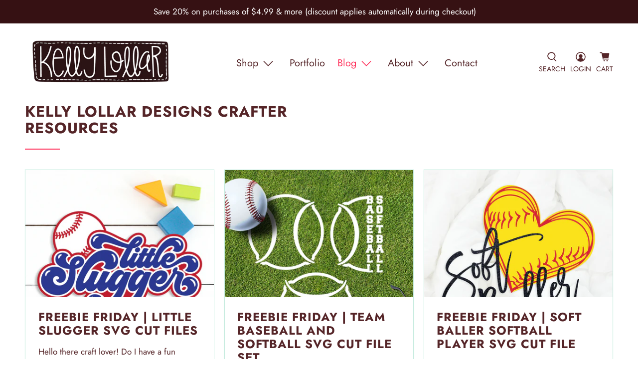

--- FILE ---
content_type: text/javascript
request_url: https://kellylollardesigns.com/cdn/shop/t/47/assets/vendors.js?v=31213136112415337401646412294
body_size: 112598
content:
"use strict";/*! instant.page v1.2.2 - (C) 2019 Alexandre Dieulot - https://instant.page/license */var urlToPreload=void 0,mouseoverTimer=void 0,lastTouchTimestamp=void 0,prefetcher=document.createElement("link"),isSupported=prefetcher.relList&&prefetcher.relList.supports&&prefetcher.relList.supports("prefetch"),isDataSaverEnabled=navigator.connection&&navigator.connection.saveData,allowQueryString="instantAllowQueryString"in document.body.dataset,allowExternalLinks="instantAllowExternalLinks"in document.body.dataset;if(isSupported&&!isDataSaverEnabled){prefetcher.rel="prefetch",document.head.appendChild(prefetcher);var eventListenersOptions={capture:!0,passive:!0};document.addEventListener("touchstart",touchstartListener,eventListenersOptions),document.addEventListener("mouseover",mouseoverListener,eventListenersOptions)}function touchstartListener(d){lastTouchTimestamp=performance.now();var w=d.target.closest("a");isPreloadable(w)&&(w.addEventListener("touchcancel",touchendAndTouchcancelListener,{passive:!0}),w.addEventListener("touchend",touchendAndTouchcancelListener,{passive:!0}),urlToPreload=w.href,preload(w.href))}function touchendAndTouchcancelListener(){urlToPreload=void 0,stopPreloading()}function mouseoverListener(d){if(!(performance.now()-lastTouchTimestamp<1100)){var w=d.target.closest("a");isPreloadable(w)&&(w.addEventListener("mouseout",mouseoutListener,{passive:!0}),urlToPreload=w.href,mouseoverTimer=setTimeout(function(){preload(w.href),mouseoverTimer=void 0},65))}}function mouseoutListener(d){d.relatedTarget&&d.target.closest("a")==d.relatedTarget.closest("a")||(mouseoverTimer?(clearTimeout(mouseoverTimer),mouseoverTimer=void 0):(urlToPreload=void 0,stopPreloading()))}function isPreloadable(d){if(d&&d.href&&urlToPreload!=d.href){var w=new URL(d.href);if((allowExternalLinks||w.origin==location.origin||"instant"in d.dataset)&&["http:","https:"].includes(w.protocol)&&(w.protocol!="http:"||location.protocol!="https:")&&(allowQueryString||!w.search||"instant"in d.dataset)&&!(w.hash&&w.pathname+w.search==location.pathname+location.search||"noInstant"in d.dataset))return!0}}function preload(d){prefetcher.href=d}function stopPreloading(){prefetcher.removeAttribute("href")}/*! npm.im/object-fit-images 3.2.3 */var objectFitImages=function(){"use strict";function d(s,v){return"data:image/svg+xml,%3Csvg xmlns='http://www.w3.org/2000/svg' width='"+s+"' height='"+v+"'%3E%3C/svg%3E"}function w(s){if(s.srcset&&!E&&window.picturefill){var v=window.picturefill._;s[v.ns]&&s[v.ns].evaled||v.fillImg(s,{reselect:!0}),s[v.ns].curSrc||(s[v.ns].supported=!1,v.fillImg(s,{reselect:!0})),s.currentSrc=s[v.ns].curSrc||s.src}}function h(s){for(var v,C=getComputedStyle(s).fontFamily,L={};(v=I.exec(C))!==null;)L[v[1]]=v[2];return L}function y(s,v,C){var L=d(v||1,C||0);c.call(s,"src")!==L&&m.call(s,"src",L)}function p(s,v){s.naturalWidth?v(s):setTimeout(p,100,s,v)}function r(s){var v=h(s),C=s[T];if(v["object-fit"]=v["object-fit"]||"fill",!(!C.img&&(v["object-fit"]==="fill"||!C.skipTest&&g&&!v["object-position"]))){if(!C.img){C.img=new Image(s.width,s.height),C.img.srcset=c.call(s,"data-ofi-srcset")||s.srcset,C.img.src=c.call(s,"data-ofi-src")||s.src,m.call(s,"data-ofi-src",s.src),s.srcset&&m.call(s,"data-ofi-srcset",s.srcset),y(s,s.naturalWidth||s.width,s.naturalHeight||s.height),s.srcset&&(s.srcset="");try{a(s)}catch(L){window.console&&console.warn("https://bit.ly/ofi-old-browser")}}w(C.img),s.style.backgroundImage='url("'+(C.img.currentSrc||C.img.src).replace(/"/g,'\\"')+'")',s.style.backgroundPosition=v["object-position"]||"center",s.style.backgroundRepeat="no-repeat",s.style.backgroundOrigin="content-box",/scale-down/.test(v["object-fit"])?p(C.img,function(){C.img.naturalWidth>s.width||C.img.naturalHeight>s.height?s.style.backgroundSize="contain":s.style.backgroundSize="auto"}):s.style.backgroundSize=v["object-fit"].replace("none","auto").replace("fill","100% 100%"),p(C.img,function(L){y(s,L.naturalWidth,L.naturalHeight)})}}function a(s){var v={get:function(C){return s[T].img[C||"src"]},set:function(C,L){return s[T].img[L||"src"]=C,m.call(s,"data-ofi-"+L,C),r(s),C}};Object.defineProperty(s,"src",v),Object.defineProperty(s,"currentSrc",{get:function(){return v.get("currentSrc")}}),Object.defineProperty(s,"srcset",{get:function(){return v.get("srcset")},set:function(C){return v.set(C,"srcset")}})}function f(s,v){var C=!i&&!s;if(v=v||{},s=s||"img",b&&!v.skipTest||!x)return!1;s==="img"?s=document.getElementsByTagName("img"):typeof s=="string"?s=document.querySelectorAll(s):"length"in s||(s=[s]);for(var L=0;L<s.length;L++)s[L][T]=s[L][T]||{skipTest:v.skipTest},r(s[L]);C&&(document.body.addEventListener("load",function(M){M.target.tagName==="IMG"&&f(M.target,{skipTest:v.skipTest})},!0),i=!0,s="img"),v.watchMQ&&window.addEventListener("resize",f.bind(null,s,{skipTest:v.skipTest}))}var T="bfred-it:object-fit-images",I=/(object-fit|object-position)\s*:\s*([-\w\s%]+)/g,P=typeof Image=="undefined"?{style:{"object-position":1}}:new Image,g="object-fit"in P.style,b="object-position"in P.style,x="background-size"in P.style,E=typeof P.currentSrc=="string",c=P.getAttribute,m=P.setAttribute,i=!1;return f.supportsObjectFit=g,f.supportsObjectPosition=b,function(){function s(v,C){return v[T]&&v[T].img&&(C==="src"||C==="srcset")?v[T].img:v}b||(HTMLImageElement.prototype.getAttribute=function(v){return c.call(s(this,v),v)},HTMLImageElement.prototype.setAttribute=function(v,C){return m.call(s(this,v),v,String(C))})}(),f}();window.lazySizesConfig=window.lazySizesConfig||{},lazySizesConfig.expand=300,lazySizesConfig.loadHidden=!1;/*! lazysizes - v5.2.2 */(function(d){var w=function(h,y,p){"use strict";var r,a;if(function(){var K,X={lazyClass:"lazyload",loadedClass:"lazyloaded",loadingClass:"lazyloading",preloadClass:"lazypreload",errorClass:"lazyerror",autosizesClass:"lazyautosizes",srcAttr:"data-src",srcsetAttr:"data-srcset",sizesAttr:"data-sizes",minSize:40,customMedia:{},init:!0,expFactor:1.5,hFac:.8,loadMode:2,loadHidden:!0,ricTimeout:0,throttleDelay:125};a=h.lazySizesConfig||h.lazysizesConfig||{};for(K in X)K in a||(a[K]=X[K])}(),!y||!y.getElementsByClassName)return{init:function(){},cfg:a,noSupport:!0};var f=y.documentElement,T=h.HTMLPictureElement,I="addEventListener",P="getAttribute",g=h[I].bind(h),b=h.setTimeout,x=h.requestAnimationFrame||b,E=h.requestIdleCallback,c=/^picture$/i,m=["load","error","lazyincluded","_lazyloaded"],i={},s=Array.prototype.forEach,v=function(K,X){return i[X]||(i[X]=new RegExp("(\\s|^)"+X+"(\\s|$)")),i[X].test(K[P]("class")||"")&&i[X]},C=function(K,X){v(K,X)||K.setAttribute("class",(K[P]("class")||"").trim()+" "+X)},L=function(K,X){var et;(et=v(K,X))&&K.setAttribute("class",(K[P]("class")||"").replace(et," "))},M=function(K,X,et){var st=et?I:"removeEventListener";et&&M(K,X),m.forEach(function(ft){K[st](ft,X)})},D=function(K,X,et,st,ft){var ut=y.createEvent("Event");return et||(et={}),et.instance=r,ut.initEvent(X,!st,!ft),ut.detail=et,K.dispatchEvent(ut),ut},U=function(K,X){var et;!T&&(et=h.picturefill||a.pf)?(X&&X.src&&!K[P]("srcset")&&K.setAttribute("srcset",X.src),et({reevaluate:!0,elements:[K]})):X&&X.src&&(K.src=X.src)},H=function(K,X){return(getComputedStyle(K,null)||{})[X]},B=function(K,X,et){for(et=et||K.offsetWidth;et<a.minSize&&X&&!K._lazysizesWidth;)et=X.offsetWidth,X=X.parentNode;return et},G=function(){var K,X,et=[],st=[],ft=et,ut=function(){var pt=ft;for(ft=et.length?st:et,K=!0,X=!1;pt.length;)pt.shift()();K=!1},Lt=function(pt,Et){K&&!Et?pt.apply(this,arguments):(ft.push(pt),X||(X=!0,(y.hidden?b:x)(ut)))};return Lt._lsFlush=ut,Lt}(),R=function(K,X){return X?function(){G(K)}:function(){var et=this,st=arguments;G(function(){K.apply(et,st)})}},J=function(K){var X,et=0,st=a.throttleDelay,ft=a.ricTimeout,ut=function(){X=!1,et=p.now(),K()},Lt=E&&ft>49?function(){E(ut,{timeout:ft}),ft!==a.ricTimeout&&(ft=a.ricTimeout)}:R(function(){b(ut)},!0);return function(pt){var Et;(pt=pt===!0)&&(ft=33),!X&&(X=!0,Et=st-(p.now()-et),Et<0&&(Et=0),pt||Et<9?Lt():b(Lt,Et))}},rt=function(K){var X,et,st=99,ft=function(){X=null,K()},ut=function(){var Lt=p.now()-et;Lt<st?b(ut,st-Lt):(E||ft)(ft)};return function(){et=p.now(),X||(X=b(ut,st))}},lt=function(){var K,X,et,st,ft,ut,Lt,pt,Et,Ot,$t,me,Ae=/^img$/i,Li=/^iframe$/i,zi="onscroll"in h&&!/(gle|ing)bot/.test(navigator.userAgent),Mi=0,ee=0,mt=0,Tt=-1,ge=function(Q){mt--,(!Q||mt<0||!Q.target)&&(mt=0)},En=function(Q){return me==null&&(me=H(y.body,"visibility")=="hidden"),me||!(H(Q.parentNode,"visibility")=="hidden"&&H(Q,"visibility")=="hidden")},tn=function(Q,ot){var yt,Pt=Q,Dt=En(Q);for(pt-=ot,$t+=ot,Et-=ot,Ot+=ot;Dt&&(Pt=Pt.offsetParent)&&Pt!=y.body&&Pt!=f;)Dt=(H(Pt,"opacity")||1)>0,Dt&&H(Pt,"overflow")!="visible"&&(yt=Pt.getBoundingClientRect(),Dt=Ot>yt.left&&Et<yt.right&&$t>yt.top-1&&pt<yt.bottom+1);return Dt},Gn=function(){var Q,ot,yt,Pt,Dt,Ft,ne,Vt,se,ie,ve,_e,zt=r.elements;if((st=a.loadMode)&&mt<8&&(Q=zt.length)){for(ot=0,Tt++;ot<Q;ot++)if(!(!zt[ot]||zt[ot]._lazyRace)){if(!zi||r.prematureUnveil&&r.prematureUnveil(zt[ot])){Ie(zt[ot]);continue}if((!(Vt=zt[ot][P]("data-expand"))||!(Ft=Vt*1))&&(Ft=ee),ie||(ie=!a.expand||a.expand<1?f.clientHeight>500&&f.clientWidth>500?500:370:a.expand,r._defEx=ie,ve=ie*a.expFactor,_e=a.hFac,me=null,ee<ve&&mt<1&&Tt>2&&st>2&&!y.hidden?(ee=ve,Tt=0):st>1&&Tt>1&&mt<6?ee=ie:ee=Mi),se!==Ft&&(ut=innerWidth+Ft*_e,Lt=innerHeight+Ft,ne=Ft*-1,se=Ft),yt=zt[ot].getBoundingClientRect(),($t=yt.bottom)>=ne&&(pt=yt.top)<=Lt&&(Ot=yt.right)>=ne*_e&&(Et=yt.left)<=ut&&($t||Ot||Et||pt)&&(a.loadHidden||En(zt[ot]))&&(X&&mt<3&&!Vt&&(st<3||Tt<4)||tn(zt[ot],Ft))){if(Ie(zt[ot]),Dt=!0,mt>9)break}else!Dt&&X&&!Pt&&mt<4&&Tt<4&&st>2&&(K[0]||a.preloadAfterLoad)&&(K[0]||!Vt&&($t||Ot||Et||pt||zt[ot][P](a.sizesAttr)!="auto"))&&(Pt=K[0]||zt[ot])}Pt&&!Dt&&Ie(Pt)}},Ut=J(Gn),re=function(Q){var ot=Q.target;if(ot._lazyCache){delete ot._lazyCache;return}ge(Q),C(ot,a.loadedClass),L(ot,a.loadingClass),M(ot,Yt),D(ot,"lazyloaded")},ji=R(re),Yt=function(Q){ji({target:Q.target})},Oi=function(Q,ot){try{Q.contentWindow.location.replace(ot)}catch(yt){Q.src=ot}},Di=function(Q){var ot,yt=Q[P](a.srcsetAttr);(ot=a.customMedia[Q[P]("data-media")||Q[P]("media")])&&Q.setAttribute("media",ot),yt&&Q.setAttribute("srcset",yt)},en=R(function(Q,ot,yt,Pt,Dt){var Ft,ne,Vt,se,ie,ve;(ie=D(Q,"lazybeforeunveil",ot)).defaultPrevented||(Pt&&(yt?C(Q,a.autosizesClass):Q.setAttribute("sizes",Pt)),ne=Q[P](a.srcsetAttr),Ft=Q[P](a.srcAttr),Dt&&(Vt=Q.parentNode,se=Vt&&c.test(Vt.nodeName||"")),ve=ot.firesLoad||"src"in Q&&(ne||Ft||se),ie={target:Q},C(Q,a.loadingClass),ve&&(clearTimeout(et),et=b(ge,2500),M(Q,Yt,!0)),se&&s.call(Vt.getElementsByTagName("source"),Di),ne?Q.setAttribute("srcset",ne):Ft&&!se&&(Li.test(Q.nodeName)?Oi(Q,Ft):Q.src=Ft),Dt&&(ne||se)&&U(Q,{src:Ft})),Q._lazyRace&&delete Q._lazyRace,L(Q,a.lazyClass),G(function(){var _e=Q.complete&&Q.naturalWidth>1;(!ve||_e)&&(_e&&C(Q,"ls-is-cached"),re(ie),Q._lazyCache=!0,b(function(){"_lazyCache"in Q&&delete Q._lazyCache},9)),Q.loading=="lazy"&&mt--},!0)}),Ie=function(Q){if(!Q._lazyRace){var ot,yt=Ae.test(Q.nodeName),Pt=yt&&(Q[P](a.sizesAttr)||Q[P]("sizes")),Dt=Pt=="auto";(Dt||!X)&&yt&&(Q[P]("src")||Q.srcset)&&!Q.complete&&!v(Q,a.errorClass)&&v(Q,a.lazyClass)||(ot=D(Q,"lazyunveilread").detail,Dt&&kt.updateElem(Q,!0,Q.offsetWidth),Q._lazyRace=!0,mt++,en(Q,ot,Dt,Pt,yt))}},Kn=rt(function(){a.loadMode=3,Ut()}),Jn=function(){a.loadMode==3&&(a.loadMode=2),Kn()},He=function(){if(!X){if(p.now()-ft<999){b(He,999);return}X=!0,a.loadMode=3,Ut(),g("scroll",Jn,!0)}};return{_:function(){ft=p.now(),r.elements=y.getElementsByClassName(a.lazyClass),K=y.getElementsByClassName(a.lazyClass+" "+a.preloadClass),g("scroll",Ut,!0),g("resize",Ut,!0),g("pageshow",function(Q){if(Q.persisted){var ot=y.querySelectorAll("."+a.loadingClass);ot.length&&ot.forEach&&x(function(){ot.forEach(function(yt){yt.complete&&Ie(yt)})})}}),h.MutationObserver?new MutationObserver(Ut).observe(f,{childList:!0,subtree:!0,attributes:!0}):(f[I]("DOMNodeInserted",Ut,!0),f[I]("DOMAttrModified",Ut,!0),setInterval(Ut,999)),g("hashchange",Ut,!0),["focus","mouseover","click","load","transitionend","animationend"].forEach(function(Q){y[I](Q,Ut,!0)}),/d$|^c/.test(y.readyState)?He():(g("load",He),y[I]("DOMContentLoaded",Ut),b(He,2e4)),r.elements.length?(Gn(),G._lsFlush()):Ut()},checkElems:Ut,unveil:Ie,_aLSL:Jn}}(),kt=function(){var K,X=R(function(ut,Lt,pt,Et){var Ot,$t,me;if(ut._lazysizesWidth=Et,Et+="px",ut.setAttribute("sizes",Et),c.test(Lt.nodeName||""))for(Ot=Lt.getElementsByTagName("source"),$t=0,me=Ot.length;$t<me;$t++)Ot[$t].setAttribute("sizes",Et);pt.detail.dataAttr||U(ut,pt.detail)}),et=function(ut,Lt,pt){var Et,Ot=ut.parentNode;Ot&&(pt=B(ut,Ot,pt),Et=D(ut,"lazybeforesizes",{width:pt,dataAttr:!!Lt}),Et.defaultPrevented||(pt=Et.detail.width,pt&&pt!==ut._lazysizesWidth&&X(ut,Ot,Et,pt)))},st=function(){var ut,Lt=K.length;if(Lt)for(ut=0;ut<Lt;ut++)et(K[ut])},ft=rt(st);return{_:function(){K=y.getElementsByClassName(a.autosizesClass),g("resize",ft)},checkElems:ft,updateElem:et}}(),ct=function(){!ct.i&&y.getElementsByClassName&&(ct.i=!0,kt._(),lt._())};return b(function(){a.init&&ct()}),r={cfg:a,autoSizer:kt,loader:lt,init:ct,uP:U,aC:C,rC:L,hC:v,fire:D,gW:B,rAF:G}}(d,d.document,Date);d.lazySizes=w,typeof module=="object"&&module.exports&&(module.exports=w)})(typeof window!="undefined"?window:{});/*!
* Flickity PACKAGED v2.2.0
* Touch, responsive, flickable carousels
*
* Licensed GPLv3 for open source use
* or Flickity Commercial License for commercial use
*
* https://flickity.metafizzy.co
* Copyright 2015-2018 Metafizzy
*/(function(d,w){typeof define=="function"&&define.amd?define("jquery-bridget/jquery-bridget",["jquery"],function(h){return w(d,h)}):typeof module=="object"&&module.exports?module.exports=w(d,require("jquery")):d.jQueryBridget=w(d,d.jQuery)})(window,function(d,w){"use strict";var h=Array.prototype.slice,y=d.console,p=y===void 0?function(){}:function(f){y.error(f)};function r(f,T,I){(I=I||w||d.jQuery)&&(T.prototype.option||(T.prototype.option=function(P){I.isPlainObject(P)&&(this.options=I.extend(!0,this.options,P))}),I.fn[f]=function(P){if(typeof P!="string")return m=P,this.each(function(s,v){var C=I.data(v,f);C?(C.option(m),C._init()):(C=new T(v,m),I.data(v,f,C))}),this;var g,b,x,E,c,m,i=h.call(arguments,1);return x=i,c="$()."+f+'("'+(b=P)+'")',(g=this).each(function(s,v){var C=I.data(v,f);if(C){var L=C[b];if(L&&b.charAt(0)!="_"){var M=L.apply(C,x);E=E===void 0?M:E}else p(c+" is not a valid method")}else p(f+" not initialized. Cannot call methods, i.e. "+c)}),E!==void 0?E:g},a(I))}function a(f){!f||f&&f.bridget||(f.bridget=r)}return a(w||d.jQuery),r}),function(d,w){typeof define=="function"&&define.amd?define("ev-emitter/ev-emitter",w):typeof module=="object"&&module.exports?module.exports=w():d.EvEmitter=w()}(typeof window!="undefined"?window:this,function(){function d(){}var w=d.prototype;return w.on=function(h,y){if(h&&y){var p=this._events=this._events||{},r=p[h]=p[h]||[];return r.indexOf(y)==-1&&r.push(y),this}},w.once=function(h,y){if(h&&y){this.on(h,y);var p=this._onceEvents=this._onceEvents||{};return(p[h]=p[h]||{})[y]=!0,this}},w.off=function(h,y){var p=this._events&&this._events[h];if(p&&p.length){var r=p.indexOf(y);return r!=-1&&p.splice(r,1),this}},w.emitEvent=function(h,y){var p=this._events&&this._events[h];if(p&&p.length){p=p.slice(0),y=y||[];for(var r=this._onceEvents&&this._onceEvents[h],a=0;a<p.length;a++){var f=p[a];r&&r[f]&&(this.off(h,f),delete r[f]),f.apply(this,y)}return this}},w.allOff=function(){delete this._events,delete this._onceEvents},d}),function(d,w){typeof define=="function"&&define.amd?define("get-size/get-size",w):typeof module=="object"&&module.exports?module.exports=w():d.getSize=w()}(window,function(){"use strict";function d(T){var I=parseFloat(T);return T.indexOf("%")==-1&&!isNaN(I)&&I}var w=typeof console=="undefined"?function(){}:function(T){console.error(T)},h=["paddingLeft","paddingRight","paddingTop","paddingBottom","marginLeft","marginRight","marginTop","marginBottom","borderLeftWidth","borderRightWidth","borderTopWidth","borderBottomWidth"],y=h.length;function p(T){var I=getComputedStyle(T);return I||w("Style returned "+I+". Are you running this code in a hidden iframe on Firefox? See https://bit.ly/getsizebug1"),I}var r,a=!1;function f(T){if(function(){if(!a){a=!0;var H=document.createElement("div");H.style.width="200px",H.style.padding="1px 2px 3px 4px",H.style.borderStyle="solid",H.style.borderWidth="1px 2px 3px 4px",H.style.boxSizing="border-box";var B=document.body||document.documentElement;B.appendChild(H);var G=p(H);r=Math.round(d(G.width))==200,f.isBoxSizeOuter=r,B.removeChild(H)}}(),typeof T=="string"&&(T=document.querySelector(T)),T&&typeof T=="object"&&T.nodeType){var I=p(T);if(I.display=="none")return function(){for(var H={width:0,height:0,innerWidth:0,innerHeight:0,outerWidth:0,outerHeight:0},B=0;B<y;B++)H[h[B]]=0;return H}();var P={};P.width=T.offsetWidth,P.height=T.offsetHeight;for(var g=P.isBorderBox=I.boxSizing=="border-box",b=0;b<y;b++){var x=h[b],E=I[x],c=parseFloat(E);P[x]=isNaN(c)?0:c}var m=P.paddingLeft+P.paddingRight,i=P.paddingTop+P.paddingBottom,s=P.marginLeft+P.marginRight,v=P.marginTop+P.marginBottom,C=P.borderLeftWidth+P.borderRightWidth,L=P.borderTopWidth+P.borderBottomWidth,M=g&&r,D=d(I.width);D!==!1&&(P.width=D+(M?0:m+C));var U=d(I.height);return U!==!1&&(P.height=U+(M?0:i+L)),P.innerWidth=P.width-(m+C),P.innerHeight=P.height-(i+L),P.outerWidth=P.width+s,P.outerHeight=P.height+v,P}}return f}),function(d,w){"use strict";typeof define=="function"&&define.amd?define("desandro-matches-selector/matches-selector",w):typeof module=="object"&&module.exports?module.exports=w():d.matchesSelector=w()}(window,function(){"use strict";var d=function(){var w=window.Element.prototype;if(w.matches)return"matches";if(w.matchesSelector)return"matchesSelector";for(var h=["webkit","moz","ms","o"],y=0;y<h.length;y++){var p=h[y]+"MatchesSelector";if(w[p])return p}}();return function(w,h){return w[d](h)}}),function(d,w){typeof define=="function"&&define.amd?define("fizzy-ui-utils/utils",["desandro-matches-selector/matches-selector"],function(h){return w(d,h)}):typeof module=="object"&&module.exports?module.exports=w(d,require("desandro-matches-selector")):d.fizzyUIUtils=w(d,d.matchesSelector)}(window,function(d,w){var h={extend:function(r,a){for(var f in a)r[f]=a[f];return r},modulo:function(r,a){return(r%a+a)%a}},y=Array.prototype.slice;h.makeArray=function(r){return Array.isArray(r)?r:r==null?[]:typeof r=="object"&&typeof r.length=="number"?y.call(r):[r]},h.removeFrom=function(r,a){var f=r.indexOf(a);f!=-1&&r.splice(f,1)},h.getParent=function(r,a){for(;r.parentNode&&r!=document.body;)if(r=r.parentNode,w(r,a))return r},h.getQueryElement=function(r){return typeof r=="string"?document.querySelector(r):r},h.handleEvent=function(r){var a="on"+r.type;this[a]&&this[a](r)},h.filterFindElements=function(r,a){r=h.makeArray(r);var f=[];return r.forEach(function(T){if(T instanceof HTMLElement)if(a){w(T,a)&&f.push(T);for(var I=T.querySelectorAll(a),P=0;P<I.length;P++)f.push(I[P])}else f.push(T)}),f},h.debounceMethod=function(r,a,f){f=f||100;var T=r.prototype[a],I=a+"Timeout";r.prototype[a]=function(){var P=this[I];clearTimeout(P);var g=arguments,b=this;this[I]=setTimeout(function(){T.apply(b,g),delete b[I]},f)}},h.docReady=function(r){var a=document.readyState;a=="complete"||a=="interactive"?setTimeout(r):document.addEventListener("DOMContentLoaded",r)},h.toDashed=function(r){return r.replace(/(.)([A-Z])/g,function(a,f,T){return f+"-"+T}).toLowerCase()};var p=d.console;return h.htmlInit=function(r,a){h.docReady(function(){var f=h.toDashed(a),T="data-"+f,I=document.querySelectorAll("["+T+"]"),P=document.querySelectorAll(".js-"+f),g=h.makeArray(I).concat(h.makeArray(P)),b=T+"-options",x=d.jQuery;g.forEach(function(E){var c,m=E.getAttribute(T)||E.getAttribute(b);try{c=m&&JSON.parse(m)}catch(s){return void(p&&p.error("Error parsing "+T+" on "+E.className+": "+s))}var i=new r(E,c);x&&x.data(E,a,i)})})},h}),function(d,w){typeof define=="function"&&define.amd?define("flickity/js/cell",["get-size/get-size"],function(h){return w(d,h)}):typeof module=="object"&&module.exports?module.exports=w(d,require("get-size")):(d.Flickity=d.Flickity||{},d.Flickity.Cell=w(d,d.getSize))}(window,function(d,w){function h(p,r){this.element=p,this.parent=r,this.create()}var y=h.prototype;return y.create=function(){this.element.style.position="absolute",this.element.setAttribute("aria-hidden","true"),this.x=0,this.shift=0},y.destroy=function(){this.unselect(),this.element.style.position="";var p=this.parent.originSide;this.element.style[p]=""},y.getSize=function(){this.size=w(this.element)},y.setPosition=function(p){this.x=p,this.updateTarget(),this.renderPosition(p)},y.updateTarget=y.setDefaultTarget=function(){var p=this.parent.originSide=="left"?"marginLeft":"marginRight";this.target=this.x+this.size[p]+this.size.width*this.parent.cellAlign},y.renderPosition=function(p){var r=this.parent.originSide;this.element.style[r]=this.parent.getPositionValue(p)},y.select=function(){this.element.classList.add("is-selected"),this.element.removeAttribute("aria-hidden")},y.unselect=function(){this.element.classList.remove("is-selected"),this.element.setAttribute("aria-hidden","true")},y.wrapShift=function(p){this.shift=p,this.renderPosition(this.x+this.parent.slideableWidth*p)},y.remove=function(){this.element.parentNode.removeChild(this.element)},h}),function(d,w){typeof define=="function"&&define.amd?define("flickity/js/slide",w):typeof module=="object"&&module.exports?module.exports=w():(d.Flickity=d.Flickity||{},d.Flickity.Slide=w())}(window,function(){"use strict";function d(h){this.parent=h,this.isOriginLeft=h.originSide=="left",this.cells=[],this.outerWidth=0,this.height=0}var w=d.prototype;return w.addCell=function(h){if(this.cells.push(h),this.outerWidth+=h.size.outerWidth,this.height=Math.max(h.size.outerHeight,this.height),this.cells.length==1){this.x=h.x;var y=this.isOriginLeft?"marginLeft":"marginRight";this.firstMargin=h.size[y]}},w.updateTarget=function(){var h=this.isOriginLeft?"marginRight":"marginLeft",y=this.getLastCell(),p=y?y.size[h]:0,r=this.outerWidth-(this.firstMargin+p);this.target=this.x+this.firstMargin+r*this.parent.cellAlign},w.getLastCell=function(){return this.cells[this.cells.length-1]},w.select=function(){this.cells.forEach(function(h){h.select()})},w.unselect=function(){this.cells.forEach(function(h){h.unselect()})},w.getCellElements=function(){return this.cells.map(function(h){return h.element})},d}),function(d,w){typeof define=="function"&&define.amd?define("flickity/js/animate",["fizzy-ui-utils/utils"],function(h){return w(d,h)}):typeof module=="object"&&module.exports?module.exports=w(d,require("fizzy-ui-utils")):(d.Flickity=d.Flickity||{},d.Flickity.animatePrototype=w(d,d.fizzyUIUtils))}(window,function(d,w){var h={startAnimation:function(){this.isAnimating||(this.isAnimating=!0,this.restingFrames=0,this.animate())},animate:function(){this.applyDragForce(),this.applySelectedAttraction();var y=this.x;if(this.integratePhysics(),this.positionSlider(),this.settle(y),this.isAnimating){var p=this;requestAnimationFrame(function(){p.animate()})}},positionSlider:function(){var y=this.x;this.options.wrapAround&&1<this.cells.length&&(y=w.modulo(y,this.slideableWidth),y-=this.slideableWidth,this.shiftWrapCells(y)),this.setTranslateX(y,this.isAnimating),this.dispatchScrollEvent()},setTranslateX:function(y,p){y+=this.cursorPosition,y=this.options.rightToLeft?-y:y;var r=this.getPositionValue(y);this.slider.style.transform=p?"translate3d("+r+",0,0)":"translateX("+r+")"},dispatchScrollEvent:function(){var y=this.slides[0];if(y){var p=-this.x-y.target,r=p/this.slidesWidth;this.dispatchEvent("scroll",null,[r,p])}},positionSliderAtSelected:function(){this.cells.length&&(this.x=-this.selectedSlide.target,this.velocity=0,this.positionSlider())},getPositionValue:function(y){return this.options.percentPosition?.01*Math.round(y/this.size.innerWidth*1e4)+"%":Math.round(y)+"px"},settle:function(y){this.isPointerDown||Math.round(100*this.x)!=Math.round(100*y)||this.restingFrames++,2<this.restingFrames&&(this.isAnimating=!1,delete this.isFreeScrolling,this.positionSlider(),this.dispatchEvent("settle",null,[this.selectedIndex]))},shiftWrapCells:function(y){var p=this.cursorPosition+y;this._shiftCells(this.beforeShiftCells,p,-1);var r=this.size.innerWidth-(y+this.slideableWidth+this.cursorPosition);this._shiftCells(this.afterShiftCells,r,1)},_shiftCells:function(y,p,r){for(var a=0;a<y.length;a++){var f=y[a],T=0<p?r:0;f.wrapShift(T),p-=f.size.outerWidth}},_unshiftCells:function(y){if(y&&y.length)for(var p=0;p<y.length;p++)y[p].wrapShift(0)},integratePhysics:function(){this.x+=this.velocity,this.velocity*=this.getFrictionFactor()},applyForce:function(y){this.velocity+=y},getFrictionFactor:function(){return 1-this.options[this.isFreeScrolling?"freeScrollFriction":"friction"]},getRestingPosition:function(){return this.x+this.velocity/(1-this.getFrictionFactor())},applyDragForce:function(){if(this.isDraggable&&this.isPointerDown){var y=this.dragX-this.x-this.velocity;this.applyForce(y)}},applySelectedAttraction:function(){if(!(this.isDraggable&&this.isPointerDown)&&!this.isFreeScrolling&&this.slides.length){var y=(-1*this.selectedSlide.target-this.x)*this.options.selectedAttraction;this.applyForce(y)}}};return h}),function(d,w){if(typeof define=="function"&&define.amd)define("flickity/js/flickity",["ev-emitter/ev-emitter","get-size/get-size","fizzy-ui-utils/utils","./cell","./slide","./animate"],function(y,p,r,a,f,T){return w(d,y,p,r,a,f,T)});else if(typeof module=="object"&&module.exports)module.exports=w(d,require("ev-emitter"),require("get-size"),require("fizzy-ui-utils"),require("./cell"),require("./slide"),require("./animate"));else{var h=d.Flickity;d.Flickity=w(d,d.EvEmitter,d.getSize,d.fizzyUIUtils,h.Cell,h.Slide,h.animatePrototype)}}(window,function(d,w,h,y,p,r,a){var f=d.jQuery,T=d.getComputedStyle,I=d.console;function P(m,i){for(m=y.makeArray(m);m.length;)i.appendChild(m.shift())}var g=0,b={};function x(m,i){var s=y.getQueryElement(m);if(s){if(this.element=s,this.element.flickityGUID){var v=b[this.element.flickityGUID];return v.option(i),v}f&&(this.$element=f(this.element)),this.options=y.extend({},this.constructor.defaults),this.option(i),this._create()}else I&&I.error("Bad element for Flickity: "+(s||m))}x.defaults={accessibility:!0,cellAlign:"center",freeScrollFriction:.075,friction:.28,namespaceJQueryEvents:!0,percentPosition:!0,resize:!0,selectedAttraction:.025,setGallerySize:!0},x.createMethods=[];var E=x.prototype;y.extend(E,w.prototype),E._create=function(){var m=this.guid=++g;for(var i in this.element.flickityGUID=m,(b[m]=this).selectedIndex=0,this.restingFrames=0,this.x=0,this.velocity=0,this.originSide=this.options.rightToLeft?"right":"left",this.viewport=document.createElement("div"),this.viewport.className="flickity-viewport",this._createSlider(),(this.options.resize||this.options.watchCSS)&&d.addEventListener("resize",this),this.options.on){var s=this.options.on[i];this.on(i,s)}x.createMethods.forEach(function(v){this[v]()},this),this.options.watchCSS?this.watchCSS():this.activate()},E.option=function(m){y.extend(this.options,m)},E.activate=function(){this.isActive||(this.isActive=!0,this.element.classList.add("flickity-enabled"),this.options.rightToLeft&&this.element.classList.add("flickity-rtl"),this.getSize(),P(this._filterFindCellElements(this.element.children),this.slider),this.viewport.appendChild(this.slider),this.element.appendChild(this.viewport),this.reloadCells(),this.options.accessibility&&(this.element.tabIndex=0,this.element.addEventListener("keydown",this)),this.emitEvent("activate"),this.selectInitialIndex(),this.isInitActivated=!0,this.dispatchEvent("ready"))},E._createSlider=function(){var m=document.createElement("div");m.className="flickity-slider",m.style[this.originSide]=0,this.slider=m},E._filterFindCellElements=function(m){return y.filterFindElements(m,this.options.cellSelector)},E.reloadCells=function(){this.cells=this._makeCells(this.slider.children),this.positionCells(),this._getWrapShiftCells(),this.setGallerySize()},E._makeCells=function(m){return this._filterFindCellElements(m).map(function(i){return new p(i,this)},this)},E.getLastCell=function(){return this.cells[this.cells.length-1]},E.getLastSlide=function(){return this.slides[this.slides.length-1]},E.positionCells=function(){this._sizeCells(this.cells),this._positionCells(0)},E._positionCells=function(m){m=m||0,this.maxCellHeight=m&&this.maxCellHeight||0;var i=0;if(0<m){var s=this.cells[m-1];i=s.x+s.size.outerWidth}for(var v=this.cells.length,C=m;C<v;C++){var L=this.cells[C];L.setPosition(i),i+=L.size.outerWidth,this.maxCellHeight=Math.max(L.size.outerHeight,this.maxCellHeight)}this.slideableWidth=i,this.updateSlides(),this._containSlides(),this.slidesWidth=v?this.getLastSlide().target-this.slides[0].target:0},E._sizeCells=function(m){m.forEach(function(i){i.getSize()})},E.updateSlides=function(){if(this.slides=[],this.cells.length){var m=new r(this);this.slides.push(m);var i=this.originSide=="left"?"marginRight":"marginLeft",s=this._getCanCellFit();this.cells.forEach(function(v,C){if(m.cells.length){var L=m.outerWidth-m.firstMargin+(v.size.outerWidth-v.size[i]);s.call(this,C,L)||(m.updateTarget(),m=new r(this),this.slides.push(m)),m.addCell(v)}else m.addCell(v)},this),m.updateTarget(),this.updateSelectedSlide()}},E._getCanCellFit=function(){var m=this.options.groupCells;if(!m)return function(){return!1};if(typeof m=="number"){var i=parseInt(m,10);return function(C){return C%i!=0}}var s=typeof m=="string"&&m.match(/^(\d+)%$/),v=s?parseInt(s[1],10)/100:1;return function(C,L){return L<=(this.size.innerWidth+1)*v}},E._init=E.reposition=function(){this.positionCells(),this.positionSliderAtSelected()},E.getSize=function(){this.size=h(this.element),this.setCellAlign(),this.cursorPosition=this.size.innerWidth*this.cellAlign};var c={center:{left:.5,right:.5},left:{left:0,right:1},right:{right:0,left:1}};return E.setCellAlign=function(){var m=c[this.options.cellAlign];this.cellAlign=m?m[this.originSide]:this.options.cellAlign},E.setGallerySize=function(){if(this.options.setGallerySize){var m=this.options.adaptiveHeight&&this.selectedSlide?this.selectedSlide.height:this.maxCellHeight;this.viewport.style.height=m+"px"}},E._getWrapShiftCells=function(){if(this.options.wrapAround){this._unshiftCells(this.beforeShiftCells),this._unshiftCells(this.afterShiftCells);var m=this.cursorPosition,i=this.cells.length-1;this.beforeShiftCells=this._getGapCells(m,i,-1),m=this.size.innerWidth-this.cursorPosition,this.afterShiftCells=this._getGapCells(m,0,1)}},E._getGapCells=function(m,i,s){for(var v=[];0<m;){var C=this.cells[i];if(!C)break;v.push(C),i+=s,m-=C.size.outerWidth}return v},E._containSlides=function(){if(this.options.contain&&!this.options.wrapAround&&this.cells.length){var m=this.options.rightToLeft,i=m?"marginRight":"marginLeft",s=m?"marginLeft":"marginRight",v=this.slideableWidth-this.getLastCell().size[s],C=v<this.size.innerWidth,L=this.cursorPosition+this.cells[0].size[i],M=v-this.size.innerWidth*(1-this.cellAlign);this.slides.forEach(function(D){D.target=C?v*this.cellAlign:(D.target=Math.max(D.target,L),Math.min(D.target,M))},this)}},E.dispatchEvent=function(m,i,s){var v=i?[i].concat(s):s;if(this.emitEvent(m,v),f&&this.$element){var C=m+=this.options.namespaceJQueryEvents?".flickity":"";if(i){var L=f.Event(i);L.type=m,C=L}this.$element.trigger(C,s)}},E.select=function(m,i,s){if(this.isActive&&(m=parseInt(m,10),this._wrapSelect(m),(this.options.wrapAround||i)&&(m=y.modulo(m,this.slides.length)),this.slides[m])){var v=this.selectedIndex;this.selectedIndex=m,this.updateSelectedSlide(),s?this.positionSliderAtSelected():this.startAnimation(),this.options.adaptiveHeight&&this.setGallerySize(),this.dispatchEvent("select",null,[m]),m!=v&&this.dispatchEvent("change",null,[m]),this.dispatchEvent("cellSelect")}},E._wrapSelect=function(m){var i=this.slides.length;if(!(this.options.wrapAround&&1<i))return m;var s=y.modulo(m,i),v=Math.abs(s-this.selectedIndex),C=Math.abs(s+i-this.selectedIndex),L=Math.abs(s-i-this.selectedIndex);!this.isDragSelect&&C<v?m+=i:!this.isDragSelect&&L<v&&(m-=i),m<0?this.x-=this.slideableWidth:i<=m&&(this.x+=this.slideableWidth)},E.previous=function(m,i){this.select(this.selectedIndex-1,m,i)},E.next=function(m,i){this.select(this.selectedIndex+1,m,i)},E.updateSelectedSlide=function(){var m=this.slides[this.selectedIndex];m&&(this.unselectSelectedSlide(),(this.selectedSlide=m).select(),this.selectedCells=m.cells,this.selectedElements=m.getCellElements(),this.selectedCell=m.cells[0],this.selectedElement=this.selectedElements[0])},E.unselectSelectedSlide=function(){this.selectedSlide&&this.selectedSlide.unselect()},E.selectInitialIndex=function(){var m=this.options.initialIndex;if(this.isInitActivated)this.select(this.selectedIndex,!1,!0);else{if(m&&typeof m=="string"&&this.queryCell(m))return void this.selectCell(m,!1,!0);var i=0;m&&this.slides[m]&&(i=m),this.select(i,!1,!0)}},E.selectCell=function(m,i,s){var v=this.queryCell(m);if(v){var C=this.getCellSlideIndex(v);this.select(C,i,s)}},E.getCellSlideIndex=function(m){for(var i=0;i<this.slides.length;i++)if(this.slides[i].cells.indexOf(m)!=-1)return i},E.getCell=function(m){for(var i=0;i<this.cells.length;i++){var s=this.cells[i];if(s.element==m)return s}},E.getCells=function(m){m=y.makeArray(m);var i=[];return m.forEach(function(s){var v=this.getCell(s);v&&i.push(v)},this),i},E.getCellElements=function(){return this.cells.map(function(m){return m.element})},E.getParentCell=function(m){var i=this.getCell(m);return i||(m=y.getParent(m,".flickity-slider > *"),this.getCell(m))},E.getAdjacentCellElements=function(m,i){if(!m)return this.selectedSlide.getCellElements();i=i===void 0?this.selectedIndex:i;var s=this.slides.length;if(s<=1+2*m)return this.getCellElements();for(var v=[],C=i-m;C<=i+m;C++){var L=this.options.wrapAround?y.modulo(C,s):C,M=this.slides[L];M&&(v=v.concat(M.getCellElements()))}return v},E.queryCell=function(m){if(typeof m=="number")return this.cells[m];if(typeof m=="string"){if(m.match(/^[#\.]?[\d\/]/))return;m=this.element.querySelector(m)}return this.getCell(m)},E.uiChange=function(){this.emitEvent("uiChange")},E.childUIPointerDown=function(m){m.type!="touchstart"&&m.preventDefault(),this.focus()},E.onresize=function(){this.watchCSS(),this.resize()},y.debounceMethod(x,"onresize",150),E.resize=function(){if(this.isActive){this.getSize(),this.options.wrapAround&&(this.x=y.modulo(this.x,this.slideableWidth)),this.positionCells(),this._getWrapShiftCells(),this.setGallerySize(),this.emitEvent("resize");var m=this.selectedElements&&this.selectedElements[0];this.selectCell(m,!1,!0)}},E.watchCSS=function(){this.options.watchCSS&&(T(this.element,":after").content.indexOf("flickity")!=-1?this.activate():this.deactivate())},E.onkeydown=function(m){var i=document.activeElement&&document.activeElement!=this.element;if(this.options.accessibility&&!i){var s=x.keyboardHandlers[m.keyCode];s&&s.call(this)}},x.keyboardHandlers={37:function(){var m=this.options.rightToLeft?"next":"previous";this.uiChange(),this[m]()},39:function(){var m=this.options.rightToLeft?"previous":"next";this.uiChange(),this[m]()}},E.focus=function(){var m=d.pageYOffset;this.element.focus({preventScroll:!0}),d.pageYOffset!=m&&d.scrollTo(d.pageXOffset,m)},E.deactivate=function(){this.isActive&&(this.element.classList.remove("flickity-enabled"),this.element.classList.remove("flickity-rtl"),this.unselectSelectedSlide(),this.cells.forEach(function(m){m.destroy()}),this.element.removeChild(this.viewport),P(this.slider.children,this.element),this.options.accessibility&&(this.element.removeAttribute("tabIndex"),this.element.removeEventListener("keydown",this)),this.isActive=!1,this.emitEvent("deactivate"))},E.destroy=function(){this.deactivate(),d.removeEventListener("resize",this),this.allOff(),this.emitEvent("destroy"),f&&this.$element&&f.removeData(this.element,"flickity"),delete this.element.flickityGUID,delete b[this.guid]},y.extend(E,a),x.data=function(m){var i=(m=y.getQueryElement(m))&&m.flickityGUID;return i&&b[i]},y.htmlInit(x,"flickity"),f&&f.bridget&&f.bridget("flickity",x),x.setJQuery=function(m){f=m},x.Cell=p,x.Slide=r,x}),function(d,w){typeof define=="function"&&define.amd?define("unipointer/unipointer",["ev-emitter/ev-emitter"],function(h){return w(d,h)}):typeof module=="object"&&module.exports?module.exports=w(d,require("ev-emitter")):d.Unipointer=w(d,d.EvEmitter)}(window,function(d,w){function h(){}var y=h.prototype=Object.create(w.prototype);y.bindStartEvent=function(r){this._bindStartEvent(r,!0)},y.unbindStartEvent=function(r){this._bindStartEvent(r,!1)},y._bindStartEvent=function(r,a){var f=(a=a===void 0||a)?"addEventListener":"removeEventListener",T="mousedown";d.PointerEvent?T="pointerdown":"ontouchstart"in d&&(T="touchstart"),r[f](T,this)},y.handleEvent=function(r){var a="on"+r.type;this[a]&&this[a](r)},y.getTouch=function(r){for(var a=0;a<r.length;a++){var f=r[a];if(f.identifier==this.pointerIdentifier)return f}},y.onmousedown=function(r){var a=r.button;a&&a!==0&&a!==1||this._pointerDown(r,r)},y.ontouchstart=function(r){this._pointerDown(r,r.changedTouches[0])},y.onpointerdown=function(r){this._pointerDown(r,r)},y._pointerDown=function(r,a){r.button||this.isPointerDown||(this.isPointerDown=!0,this.pointerIdentifier=a.pointerId!==void 0?a.pointerId:a.identifier,this.pointerDown(r,a))},y.pointerDown=function(r,a){this._bindPostStartEvents(r),this.emitEvent("pointerDown",[r,a])};var p={mousedown:["mousemove","mouseup"],touchstart:["touchmove","touchend","touchcancel"],pointerdown:["pointermove","pointerup","pointercancel"]};return y._bindPostStartEvents=function(r){if(r){var a=p[r.type];a.forEach(function(f){d.addEventListener(f,this)},this),this._boundPointerEvents=a}},y._unbindPostStartEvents=function(){this._boundPointerEvents&&(this._boundPointerEvents.forEach(function(r){d.removeEventListener(r,this)},this),delete this._boundPointerEvents)},y.onmousemove=function(r){this._pointerMove(r,r)},y.onpointermove=function(r){r.pointerId==this.pointerIdentifier&&this._pointerMove(r,r)},y.ontouchmove=function(r){var a=this.getTouch(r.changedTouches);a&&this._pointerMove(r,a)},y._pointerMove=function(r,a){this.pointerMove(r,a)},y.pointerMove=function(r,a){this.emitEvent("pointerMove",[r,a])},y.onmouseup=function(r){this._pointerUp(r,r)},y.onpointerup=function(r){r.pointerId==this.pointerIdentifier&&this._pointerUp(r,r)},y.ontouchend=function(r){var a=this.getTouch(r.changedTouches);a&&this._pointerUp(r,a)},y._pointerUp=function(r,a){this._pointerDone(),this.pointerUp(r,a)},y.pointerUp=function(r,a){this.emitEvent("pointerUp",[r,a])},y._pointerDone=function(){this._pointerReset(),this._unbindPostStartEvents(),this.pointerDone()},y._pointerReset=function(){this.isPointerDown=!1,delete this.pointerIdentifier},y.pointerDone=function(){},y.onpointercancel=function(r){r.pointerId==this.pointerIdentifier&&this._pointerCancel(r,r)},y.ontouchcancel=function(r){var a=this.getTouch(r.changedTouches);a&&this._pointerCancel(r,a)},y._pointerCancel=function(r,a){this._pointerDone(),this.pointerCancel(r,a)},y.pointerCancel=function(r,a){this.emitEvent("pointerCancel",[r,a])},h.getPointerPoint=function(r){return{x:r.pageX,y:r.pageY}},h}),function(d,w){typeof define=="function"&&define.amd?define("unidragger/unidragger",["unipointer/unipointer"],function(h){return w(d,h)}):typeof module=="object"&&module.exports?module.exports=w(d,require("unipointer")):d.Unidragger=w(d,d.Unipointer)}(window,function(d,w){function h(){}var y=h.prototype=Object.create(w.prototype);y.bindHandles=function(){this._bindHandles(!0)},y.unbindHandles=function(){this._bindHandles(!1)},y._bindHandles=function(a){for(var f=(a=a===void 0||a)?"addEventListener":"removeEventListener",T=a?this._touchActionValue:"",I=0;I<this.handles.length;I++){var P=this.handles[I];this._bindStartEvent(P,a),P[f]("click",this),d.PointerEvent&&(P.style.touchAction=T)}},y._touchActionValue="none",y.pointerDown=function(a,f){this.okayPointerDown(a)&&(this.pointerDownPointer=f,a.preventDefault(),this.pointerDownBlur(),this._bindPostStartEvents(a),this.emitEvent("pointerDown",[a,f]))};var p={TEXTAREA:!0,INPUT:!0,SELECT:!0,OPTION:!0},r={radio:!0,checkbox:!0,button:!0,submit:!0,image:!0,file:!0};return y.okayPointerDown=function(a){var f=p[a.target.nodeName],T=r[a.target.type],I=!f||T;return I||this._pointerReset(),I},y.pointerDownBlur=function(){var a=document.activeElement;a&&a.blur&&a!=document.body&&a.blur()},y.pointerMove=function(a,f){var T=this._dragPointerMove(a,f);this.emitEvent("pointerMove",[a,f,T]),this._dragMove(a,f,T)},y._dragPointerMove=function(a,f){var T={x:f.pageX-this.pointerDownPointer.pageX,y:f.pageY-this.pointerDownPointer.pageY};return!this.isDragging&&this.hasDragStarted(T)&&this._dragStart(a,f),T},y.hasDragStarted=function(a){return 3<Math.abs(a.x)||3<Math.abs(a.y)},y.pointerUp=function(a,f){this.emitEvent("pointerUp",[a,f]),this._dragPointerUp(a,f)},y._dragPointerUp=function(a,f){this.isDragging?this._dragEnd(a,f):this._staticClick(a,f)},y._dragStart=function(a,f){this.isDragging=!0,this.isPreventingClicks=!0,this.dragStart(a,f)},y.dragStart=function(a,f){this.emitEvent("dragStart",[a,f])},y._dragMove=function(a,f,T){this.isDragging&&this.dragMove(a,f,T)},y.dragMove=function(a,f,T){a.preventDefault(),this.emitEvent("dragMove",[a,f,T])},y._dragEnd=function(a,f){this.isDragging=!1,setTimeout(function(){delete this.isPreventingClicks}.bind(this)),this.dragEnd(a,f)},y.dragEnd=function(a,f){this.emitEvent("dragEnd",[a,f])},y.onclick=function(a){this.isPreventingClicks&&a.preventDefault()},y._staticClick=function(a,f){this.isIgnoringMouseUp&&a.type=="mouseup"||(this.staticClick(a,f),a.type!="mouseup"&&(this.isIgnoringMouseUp=!0,setTimeout(function(){delete this.isIgnoringMouseUp}.bind(this),400)))},y.staticClick=function(a,f){this.emitEvent("staticClick",[a,f])},h.getPointerPoint=w.getPointerPoint,h}),function(d,w){typeof define=="function"&&define.amd?define("flickity/js/drag",["./flickity","unidragger/unidragger","fizzy-ui-utils/utils"],function(h,y,p){return w(d,h,y,p)}):typeof module=="object"&&module.exports?module.exports=w(d,require("./flickity"),require("unidragger"),require("fizzy-ui-utils")):d.Flickity=w(d,d.Flickity,d.Unidragger,d.fizzyUIUtils)}(window,function(d,w,h,y){y.extend(w.defaults,{draggable:">1",dragThreshold:3}),w.createMethods.push("_createDrag");var p=w.prototype;y.extend(p,h.prototype),p._touchActionValue="pan-y";var r="createTouch"in document,a=!1;p._createDrag=function(){this.on("activate",this.onActivateDrag),this.on("uiChange",this._uiChangeDrag),this.on("deactivate",this.onDeactivateDrag),this.on("cellChange",this.updateDraggable),r&&!a&&(d.addEventListener("touchmove",function(){}),a=!0)},p.onActivateDrag=function(){this.handles=[this.viewport],this.bindHandles(),this.updateDraggable()},p.onDeactivateDrag=function(){this.unbindHandles(),this.element.classList.remove("is-draggable")},p.updateDraggable=function(){this.options.draggable==">1"?this.isDraggable=1<this.slides.length:this.isDraggable=this.options.draggable,this.isDraggable?this.element.classList.add("is-draggable"):this.element.classList.remove("is-draggable")},p.bindDrag=function(){this.options.draggable=!0,this.updateDraggable()},p.unbindDrag=function(){this.options.draggable=!1,this.updateDraggable()},p._uiChangeDrag=function(){delete this.isFreeScrolling},p.pointerDown=function(I,P){this.isDraggable?this.okayPointerDown(I)&&(this._pointerDownPreventDefault(I),this.pointerDownFocus(I),document.activeElement!=this.element&&this.pointerDownBlur(),this.dragX=this.x,this.viewport.classList.add("is-pointer-down"),this.pointerDownScroll=T(),d.addEventListener("scroll",this),this._pointerDownDefault(I,P)):this._pointerDownDefault(I,P)},p._pointerDownDefault=function(I,P){this.pointerDownPointer={pageX:P.pageX,pageY:P.pageY},this._bindPostStartEvents(I),this.dispatchEvent("pointerDown",I,[P])};var f={INPUT:!0,TEXTAREA:!0,SELECT:!0};function T(){return{x:d.pageXOffset,y:d.pageYOffset}}return p.pointerDownFocus=function(I){f[I.target.nodeName]||this.focus()},p._pointerDownPreventDefault=function(I){var P=I.type=="touchstart",g=I.pointerType=="touch",b=f[I.target.nodeName];P||g||b||I.preventDefault()},p.hasDragStarted=function(I){return Math.abs(I.x)>this.options.dragThreshold},p.pointerUp=function(I,P){delete this.isTouchScrolling,this.viewport.classList.remove("is-pointer-down"),this.dispatchEvent("pointerUp",I,[P]),this._dragPointerUp(I,P)},p.pointerDone=function(){d.removeEventListener("scroll",this),delete this.pointerDownScroll},p.dragStart=function(I,P){this.isDraggable&&(this.dragStartPosition=this.x,this.startAnimation(),d.removeEventListener("scroll",this),this.dispatchEvent("dragStart",I,[P]))},p.pointerMove=function(I,P){var g=this._dragPointerMove(I,P);this.dispatchEvent("pointerMove",I,[P,g]),this._dragMove(I,P,g)},p.dragMove=function(I,P,g){if(this.isDraggable){I.preventDefault(),this.previousDragX=this.dragX;var b=this.options.rightToLeft?-1:1;this.options.wrapAround&&(g.x=g.x%this.slideableWidth);var x=this.dragStartPosition+g.x*b;if(!this.options.wrapAround&&this.slides.length){var E=Math.max(-this.slides[0].target,this.dragStartPosition);x=E<x?.5*(x+E):x;var c=Math.min(-this.getLastSlide().target,this.dragStartPosition);x=x<c?.5*(x+c):x}this.dragX=x,this.dragMoveTime=new Date,this.dispatchEvent("dragMove",I,[P,g])}},p.dragEnd=function(I,P){if(this.isDraggable){this.options.freeScroll&&(this.isFreeScrolling=!0);var g=this.dragEndRestingSelect();if(this.options.freeScroll&&!this.options.wrapAround){var b=this.getRestingPosition();this.isFreeScrolling=-b>this.slides[0].target&&-b<this.getLastSlide().target}else this.options.freeScroll||g!=this.selectedIndex||(g+=this.dragEndBoostSelect());delete this.previousDragX,this.isDragSelect=this.options.wrapAround,this.select(g),delete this.isDragSelect,this.dispatchEvent("dragEnd",I,[P])}},p.dragEndRestingSelect=function(){var I=this.getRestingPosition(),P=Math.abs(this.getSlideDistance(-I,this.selectedIndex)),g=this._getClosestResting(I,P,1),b=this._getClosestResting(I,P,-1);return g.distance<b.distance?g.index:b.index},p._getClosestResting=function(I,P,g){for(var b=this.selectedIndex,x=1/0,E=this.options.contain&&!this.options.wrapAround?function(c,m){return c<=m}:function(c,m){return c<m};E(P,x)&&(b+=g,x=P,(P=this.getSlideDistance(-I,b))!==null);)P=Math.abs(P);return{distance:x,index:b-g}},p.getSlideDistance=function(I,P){var g=this.slides.length,b=this.options.wrapAround&&1<g,x=b?y.modulo(P,g):P,E=this.slides[x];if(!E)return null;var c=b?this.slideableWidth*Math.floor(P/g):0;return I-(E.target+c)},p.dragEndBoostSelect=function(){if(this.previousDragX===void 0||!this.dragMoveTime||100<new Date-this.dragMoveTime)return 0;var I=this.getSlideDistance(-this.dragX,this.selectedIndex),P=this.previousDragX-this.dragX;return 0<I&&0<P?1:I<0&&P<0?-1:0},p.staticClick=function(I,P){var g=this.getParentCell(I.target),b=g&&g.element,x=g&&this.cells.indexOf(g);this.dispatchEvent("staticClick",I,[P,b,x])},p.onscroll=function(){var I=T(),P=this.pointerDownScroll.x-I.x,g=this.pointerDownScroll.y-I.y;(3<Math.abs(P)||3<Math.abs(g))&&this._pointerDone()},w}),function(d,w){typeof define=="function"&&define.amd?define("flickity/js/prev-next-button",["./flickity","unipointer/unipointer","fizzy-ui-utils/utils"],function(h,y,p){return w(d,h,y,p)}):typeof module=="object"&&module.exports?module.exports=w(d,require("./flickity"),require("unipointer"),require("fizzy-ui-utils")):w(d,d.Flickity,d.Unipointer,d.fizzyUIUtils)}(window,function(d,w,h,y){"use strict";var p="http://www.w3.org/2000/svg";function r(f,T){this.direction=f,this.parent=T,this._create()}(r.prototype=Object.create(h.prototype))._create=function(){this.isEnabled=!0,this.isPrevious=this.direction==-1;var f=this.parent.options.rightToLeft?1:-1;this.isLeft=this.direction==f;var T=this.element=document.createElement("button");T.className="flickity-button flickity-prev-next-button",T.className+=this.isPrevious?" previous":" next",T.setAttribute("type","button"),this.disable(),T.setAttribute("aria-label",this.isPrevious?"Previous":"Next");var I=this.createSVG();T.appendChild(I),this.parent.on("select",this.update.bind(this)),this.on("pointerDown",this.parent.childUIPointerDown.bind(this.parent))},r.prototype.activate=function(){this.bindStartEvent(this.element),this.element.addEventListener("click",this),this.parent.element.appendChild(this.element)},r.prototype.deactivate=function(){this.parent.element.removeChild(this.element),this.unbindStartEvent(this.element),this.element.removeEventListener("click",this)},r.prototype.createSVG=function(){var f=document.createElementNS(p,"svg");f.setAttribute("class","flickity-button-icon"),f.setAttribute("viewBox","0 0 100 100");var T,I=document.createElementNS(p,"path"),P=typeof(T=this.parent.options.arrowShape)!="string"?"M "+T.x0+",50 L "+T.x1+","+(T.y1+50)+" L "+T.x2+","+(T.y2+50)+" L "+T.x3+",50  L "+T.x2+","+(50-T.y2)+" L "+T.x1+","+(50-T.y1)+" Z":T;return I.setAttribute("d",P),I.setAttribute("class","arrow"),this.isLeft||I.setAttribute("transform","translate(100, 100) rotate(180) "),f.appendChild(I),f},r.prototype.handleEvent=y.handleEvent,r.prototype.onclick=function(){if(this.isEnabled){this.parent.uiChange();var f=this.isPrevious?"previous":"next";this.parent[f]()}},r.prototype.enable=function(){this.isEnabled||(this.element.disabled=!1,this.isEnabled=!0)},r.prototype.disable=function(){this.isEnabled&&(this.element.disabled=!0,this.isEnabled=!1)},r.prototype.update=function(){var f=this.parent.slides;if(this.parent.options.wrapAround&&1<f.length)this.enable();else{var T=f.length?f.length-1:0,I=this.isPrevious?0:T;this[this.parent.selectedIndex==I?"disable":"enable"]()}},r.prototype.destroy=function(){this.deactivate(),this.allOff()},y.extend(w.defaults,{prevNextButtons:!0,arrowShape:{x0:10,x1:60,y1:50,x2:70,y2:40,x3:30}}),w.createMethods.push("_createPrevNextButtons");var a=w.prototype;return a._createPrevNextButtons=function(){this.options.prevNextButtons&&(this.prevButton=new r(-1,this),this.nextButton=new r(1,this),this.on("activate",this.activatePrevNextButtons))},a.activatePrevNextButtons=function(){this.prevButton.activate(),this.nextButton.activate(),this.on("deactivate",this.deactivatePrevNextButtons)},a.deactivatePrevNextButtons=function(){this.prevButton.deactivate(),this.nextButton.deactivate(),this.off("deactivate",this.deactivatePrevNextButtons)},w.PrevNextButton=r,w}),function(d,w){typeof define=="function"&&define.amd?define("flickity/js/page-dots",["./flickity","unipointer/unipointer","fizzy-ui-utils/utils"],function(h,y,p){return w(d,h,y,p)}):typeof module=="object"&&module.exports?module.exports=w(d,require("./flickity"),require("unipointer"),require("fizzy-ui-utils")):w(d,d.Flickity,d.Unipointer,d.fizzyUIUtils)}(window,function(d,w,h,y){function p(a){this.parent=a,this._create()}(p.prototype=Object.create(h.prototype))._create=function(){this.holder=document.createElement("ol"),this.holder.className="flickity-page-dots",this.dots=[],this.handleClick=this.onClick.bind(this),this.on("pointerDown",this.parent.childUIPointerDown.bind(this.parent))},p.prototype.activate=function(){this.setDots(),this.holder.addEventListener("click",this.handleClick),this.bindStartEvent(this.holder),this.parent.element.appendChild(this.holder)},p.prototype.deactivate=function(){this.holder.removeEventListener("click",this.handleClick),this.unbindStartEvent(this.holder),this.parent.element.removeChild(this.holder)},p.prototype.setDots=function(){var a=this.parent.slides.length-this.dots.length;0<a?this.addDots(a):a<0&&this.removeDots(-a)},p.prototype.addDots=function(a){for(var f=document.createDocumentFragment(),T=[],I=this.dots.length,P=I+a,g=I;g<P;g++){var b=document.createElement("li");b.className="dot",b.setAttribute("aria-label","Page dot "+(g+1)),f.appendChild(b),T.push(b)}this.holder.appendChild(f),this.dots=this.dots.concat(T)},p.prototype.removeDots=function(a){this.dots.splice(this.dots.length-a,a).forEach(function(f){this.holder.removeChild(f)},this)},p.prototype.updateSelected=function(){this.selectedDot&&(this.selectedDot.className="dot",this.selectedDot.removeAttribute("aria-current")),this.dots.length&&(this.selectedDot=this.dots[this.parent.selectedIndex],this.selectedDot.className="dot is-selected",this.selectedDot.setAttribute("aria-current","step"))},p.prototype.onTap=p.prototype.onClick=function(a){var f=a.target;if(f.nodeName=="LI"){this.parent.uiChange();var T=this.dots.indexOf(f);this.parent.select(T)}},p.prototype.destroy=function(){this.deactivate(),this.allOff()},w.PageDots=p,y.extend(w.defaults,{pageDots:!0}),w.createMethods.push("_createPageDots");var r=w.prototype;return r._createPageDots=function(){this.options.pageDots&&(this.pageDots=new p(this),this.on("activate",this.activatePageDots),this.on("select",this.updateSelectedPageDots),this.on("cellChange",this.updatePageDots),this.on("resize",this.updatePageDots),this.on("deactivate",this.deactivatePageDots))},r.activatePageDots=function(){this.pageDots.activate()},r.updateSelectedPageDots=function(){this.pageDots.updateSelected()},r.updatePageDots=function(){this.pageDots.setDots()},r.deactivatePageDots=function(){this.pageDots.deactivate()},w.PageDots=p,w}),function(d,w){typeof define=="function"&&define.amd?define("flickity/js/player",["ev-emitter/ev-emitter","fizzy-ui-utils/utils","./flickity"],function(h,y,p){return w(h,y,p)}):typeof module=="object"&&module.exports?module.exports=w(require("ev-emitter"),require("fizzy-ui-utils"),require("./flickity")):w(d.EvEmitter,d.fizzyUIUtils,d.Flickity)}(window,function(d,w,h){function y(r){this.parent=r,this.state="stopped",this.onVisibilityChange=this.visibilityChange.bind(this),this.onVisibilityPlay=this.visibilityPlay.bind(this)}(y.prototype=Object.create(d.prototype)).play=function(){this.state!="playing"&&(document.hidden?document.addEventListener("visibilitychange",this.onVisibilityPlay):(this.state="playing",document.addEventListener("visibilitychange",this.onVisibilityChange),this.tick()))},y.prototype.tick=function(){if(this.state=="playing"){var r=this.parent.options.autoPlay;r=typeof r=="number"?r:3e3;var a=this;this.clear(),this.timeout=setTimeout(function(){a.parent.next(!0),a.tick()},r)}},y.prototype.stop=function(){this.state="stopped",this.clear(),document.removeEventListener("visibilitychange",this.onVisibilityChange)},y.prototype.clear=function(){clearTimeout(this.timeout)},y.prototype.pause=function(){this.state=="playing"&&(this.state="paused",this.clear())},y.prototype.unpause=function(){this.state=="paused"&&this.play()},y.prototype.visibilityChange=function(){this[document.hidden?"pause":"unpause"]()},y.prototype.visibilityPlay=function(){this.play(),document.removeEventListener("visibilitychange",this.onVisibilityPlay)},w.extend(h.defaults,{pauseAutoPlayOnHover:!0}),h.createMethods.push("_createPlayer");var p=h.prototype;return p._createPlayer=function(){this.player=new y(this),this.on("activate",this.activatePlayer),this.on("uiChange",this.stopPlayer),this.on("pointerDown",this.stopPlayer),this.on("deactivate",this.deactivatePlayer)},p.activatePlayer=function(){this.options.autoPlay&&(this.player.play(),this.element.addEventListener("mouseenter",this))},p.playPlayer=function(){this.player.play()},p.stopPlayer=function(){this.player.stop()},p.pausePlayer=function(){this.player.pause()},p.unpausePlayer=function(){this.player.unpause()},p.deactivatePlayer=function(){this.player.stop(),this.element.removeEventListener("mouseenter",this)},p.onmouseenter=function(){this.options.pauseAutoPlayOnHover&&(this.player.pause(),this.element.addEventListener("mouseleave",this))},p.onmouseleave=function(){this.player.unpause(),this.element.removeEventListener("mouseleave",this)},h.Player=y,h}),function(d,w){typeof define=="function"&&define.amd?define("flickity/js/add-remove-cell",["./flickity","fizzy-ui-utils/utils"],function(h,y){return w(d,h,y)}):typeof module=="object"&&module.exports?module.exports=w(d,require("./flickity"),require("fizzy-ui-utils")):w(d,d.Flickity,d.fizzyUIUtils)}(window,function(d,w,h){var y=w.prototype;return y.insert=function(p,r){var a=this._makeCells(p);if(a&&a.length){var f=this.cells.length;r=r===void 0?f:r;var T,I,P=(T=a,I=document.createDocumentFragment(),T.forEach(function(E){I.appendChild(E.element)}),I),g=r==f;if(g)this.slider.appendChild(P);else{var b=this.cells[r].element;this.slider.insertBefore(P,b)}if(r===0)this.cells=a.concat(this.cells);else if(g)this.cells=this.cells.concat(a);else{var x=this.cells.splice(r,f-r);this.cells=this.cells.concat(a).concat(x)}this._sizeCells(a),this.cellChange(r,!0)}},y.append=function(p){this.insert(p,this.cells.length)},y.prepend=function(p){this.insert(p,0)},y.remove=function(p){var r=this.getCells(p);if(r&&r.length){var a=this.cells.length-1;r.forEach(function(f){f.remove();var T=this.cells.indexOf(f);a=Math.min(T,a),h.removeFrom(this.cells,f)},this),this.cellChange(a,!0)}},y.cellSizeChange=function(p){var r=this.getCell(p);if(r){r.getSize();var a=this.cells.indexOf(r);this.cellChange(a)}},y.cellChange=function(p,r){var a=this.selectedElement;this._positionCells(p),this._getWrapShiftCells(),this.setGallerySize();var f=this.getCell(a);f&&(this.selectedIndex=this.getCellSlideIndex(f)),this.selectedIndex=Math.min(this.slides.length-1,this.selectedIndex),this.emitEvent("cellChange",[p]),this.select(this.selectedIndex),r&&this.positionSliderAtSelected()},w}),function(d,w){typeof define=="function"&&define.amd?define("flickity/js/lazyload",["./flickity","fizzy-ui-utils/utils"],function(h,y){return w(d,h,y)}):typeof module=="object"&&module.exports?module.exports=w(d,require("./flickity"),require("fizzy-ui-utils")):w(d,d.Flickity,d.fizzyUIUtils)}(window,function(d,w,h){"use strict";w.createMethods.push("_createLazyload");var y=w.prototype;function p(r,a){this.img=r,this.flickity=a,this.load()}return y._createLazyload=function(){this.on("select",this.lazyLoad)},y.lazyLoad=function(){var r=this.options.lazyLoad;if(r){var a=typeof r=="number"?r:0,f=this.getAdjacentCellElements(a),T=[];f.forEach(function(I){var P=function(g){if(g.nodeName=="IMG"){var b=g.getAttribute("data-flickity-lazyload"),x=g.getAttribute("data-flickity-lazyload-src"),E=g.getAttribute("data-flickity-lazyload-srcset");if(b||x||E)return[g]}var c=g.querySelectorAll("img[data-flickity-lazyload], img[data-flickity-lazyload-src], img[data-flickity-lazyload-srcset]");return h.makeArray(c)}(I);T=T.concat(P)}),T.forEach(function(I){new p(I,this)},this)}},p.prototype.handleEvent=h.handleEvent,p.prototype.load=function(){this.img.addEventListener("load",this),this.img.addEventListener("error",this);var r=this.img.getAttribute("data-flickity-lazyload")||this.img.getAttribute("data-flickity-lazyload-src"),a=this.img.getAttribute("data-flickity-lazyload-srcset");this.img.src=r,a&&this.img.setAttribute("srcset",a),this.img.removeAttribute("data-flickity-lazyload"),this.img.removeAttribute("data-flickity-lazyload-src"),this.img.removeAttribute("data-flickity-lazyload-srcset")},p.prototype.onload=function(r){this.complete(r,"flickity-lazyloaded")},p.prototype.onerror=function(r){this.complete(r,"flickity-lazyerror")},p.prototype.complete=function(r,a){this.img.removeEventListener("load",this),this.img.removeEventListener("error",this);var f=this.flickity.getParentCell(this.img),T=f&&f.element;this.flickity.cellSizeChange(T),this.img.classList.add(a),this.flickity.dispatchEvent("lazyLoad",r,T)},w.LazyLoader=p,w}),function(d,w){typeof define=="function"&&define.amd?define("flickity/js/index",["./flickity","./drag","./prev-next-button","./page-dots","./player","./add-remove-cell","./lazyload"],w):typeof module=="object"&&module.exports&&(module.exports=w(require("./flickity"),require("./drag"),require("./prev-next-button"),require("./page-dots"),require("./player"),require("./add-remove-cell"),require("./lazyload")))}(window,function(d){return d}),function(d,w){typeof define=="function"&&define.amd?define("flickity-as-nav-for/as-nav-for",["flickity/js/index","fizzy-ui-utils/utils"],w):typeof module=="object"&&module.exports?module.exports=w(require("flickity"),require("fizzy-ui-utils")):d.Flickity=w(d.Flickity,d.fizzyUIUtils)}(window,function(d,w){d.createMethods.push("_createAsNavFor");var h=d.prototype;return h._createAsNavFor=function(){this.on("activate",this.activateAsNavFor),this.on("deactivate",this.deactivateAsNavFor),this.on("destroy",this.destroyAsNavFor);var y=this.options.asNavFor;if(y){var p=this;setTimeout(function(){p.setNavCompanion(y)})}},h.setNavCompanion=function(y){y=w.getQueryElement(y);var p=d.data(y);if(p&&p!=this){this.navCompanion=p;var r=this;this.onNavCompanionSelect=function(){r.navCompanionSelect()},p.on("select",this.onNavCompanionSelect),this.on("staticClick",this.onNavStaticClick),this.navCompanionSelect(!0)}},h.navCompanionSelect=function(y){if(this.navCompanion){var p,r,a,f=this.navCompanion.selectedCells[0],T=this.navCompanion.cells.indexOf(f),I=T+this.navCompanion.selectedCells.length-1,P=Math.floor((p=T,r=I,a=this.navCompanion.cellAlign,(r-p)*a+p));if(this.selectCell(P,!1,y),this.removeNavSelectedElements(),!(P>=this.cells.length)){var g=this.cells.slice(T,I+1);this.navSelectedElements=g.map(function(b){return b.element}),this.changeNavSelectedClass("add")}}},h.changeNavSelectedClass=function(y){this.navSelectedElements.forEach(function(p){p.classList[y]("is-nav-selected")})},h.activateAsNavFor=function(){this.navCompanionSelect(!0)},h.removeNavSelectedElements=function(){this.navSelectedElements&&(this.changeNavSelectedClass("remove"),delete this.navSelectedElements)},h.onNavStaticClick=function(y,p,r,a){typeof a=="number"&&this.navCompanion.selectCell(a)},h.deactivateAsNavFor=function(){this.removeNavSelectedElements()},h.destroyAsNavFor=function(){this.navCompanion&&(this.navCompanion.off("select",this.onNavCompanionSelect),this.off("staticClick",this.onNavStaticClick),delete this.navCompanion)},d}),function(d,w){"use strict";typeof define=="function"&&define.amd?define("imagesloaded/imagesloaded",["ev-emitter/ev-emitter"],function(h){return w(d,h)}):typeof module=="object"&&module.exports?module.exports=w(d,require("ev-emitter")):d.imagesLoaded=w(d,d.EvEmitter)}(typeof window!="undefined"?window:this,function(d,w){var h=d.jQuery,y=d.console;function p(P,g){for(var b in g)P[b]=g[b];return P}var r=Array.prototype.slice;function a(P,g,b){if(!(this instanceof a))return new a(P,g,b);var x,E=P;typeof P=="string"&&(E=document.querySelectorAll(P)),E?(this.elements=(x=E,Array.isArray(x)?x:typeof x=="object"&&typeof x.length=="number"?r.call(x):[x]),this.options=p({},this.options),typeof g=="function"?b=g:p(this.options,g),b&&this.on("always",b),this.getImages(),h&&(this.jqDeferred=new h.Deferred),setTimeout(this.check.bind(this))):y.error("Bad element for imagesLoaded "+(E||P))}(a.prototype=Object.create(w.prototype)).options={},a.prototype.getImages=function(){this.images=[],this.elements.forEach(this.addElementImages,this)},a.prototype.addElementImages=function(P){P.nodeName=="IMG"&&this.addImage(P),this.options.background===!0&&this.addElementBackgroundImages(P);var g=P.nodeType;if(g&&f[g]){for(var b=P.querySelectorAll("img"),x=0;x<b.length;x++){var E=b[x];this.addImage(E)}if(typeof this.options.background=="string"){var c=P.querySelectorAll(this.options.background);for(x=0;x<c.length;x++){var m=c[x];this.addElementBackgroundImages(m)}}}};var f={1:!0,9:!0,11:!0};function T(P){this.img=P}function I(P,g){this.url=P,this.element=g,this.img=new Image}return a.prototype.addElementBackgroundImages=function(P){var g=getComputedStyle(P);if(g)for(var b=/url\((['"])?(.*?)\1\)/gi,x=b.exec(g.backgroundImage);x!==null;){var E=x&&x[2];E&&this.addBackground(E,P),x=b.exec(g.backgroundImage)}},a.prototype.addImage=function(P){var g=new T(P);this.images.push(g)},a.prototype.addBackground=function(P,g){var b=new I(P,g);this.images.push(b)},a.prototype.check=function(){var P=this;function g(b,x,E){setTimeout(function(){P.progress(b,x,E)})}this.progressedCount=0,this.hasAnyBroken=!1,this.images.length?this.images.forEach(function(b){b.once("progress",g),b.check()}):this.complete()},a.prototype.progress=function(P,g,b){this.progressedCount++,this.hasAnyBroken=this.hasAnyBroken||!P.isLoaded,this.emitEvent("progress",[this,P,g]),this.jqDeferred&&this.jqDeferred.notify&&this.jqDeferred.notify(this,P),this.progressedCount==this.images.length&&this.complete(),this.options.debug&&y&&y.log("progress: "+b,P,g)},a.prototype.complete=function(){var P=this.hasAnyBroken?"fail":"done";if(this.isComplete=!0,this.emitEvent(P,[this]),this.emitEvent("always",[this]),this.jqDeferred){var g=this.hasAnyBroken?"reject":"resolve";this.jqDeferred[g](this)}},(T.prototype=Object.create(w.prototype)).check=function(){this.getIsImageComplete()?this.confirm(this.img.naturalWidth!==0,"naturalWidth"):(this.proxyImage=new Image,this.proxyImage.addEventListener("load",this),this.proxyImage.addEventListener("error",this),this.img.addEventListener("load",this),this.img.addEventListener("error",this),this.proxyImage.src=this.img.src)},T.prototype.getIsImageComplete=function(){return this.img.complete&&this.img.naturalWidth},T.prototype.confirm=function(P,g){this.isLoaded=P,this.emitEvent("progress",[this,this.img,g])},T.prototype.handleEvent=function(P){var g="on"+P.type;this[g]&&this[g](P)},T.prototype.onload=function(){this.confirm(!0,"onload"),this.unbindEvents()},T.prototype.onerror=function(){this.confirm(!1,"onerror"),this.unbindEvents()},T.prototype.unbindEvents=function(){this.proxyImage.removeEventListener("load",this),this.proxyImage.removeEventListener("error",this),this.img.removeEventListener("load",this),this.img.removeEventListener("error",this)},(I.prototype=Object.create(T.prototype)).check=function(){this.img.addEventListener("load",this),this.img.addEventListener("error",this),this.img.src=this.url,this.getIsImageComplete()&&(this.confirm(this.img.naturalWidth!==0,"naturalWidth"),this.unbindEvents())},I.prototype.unbindEvents=function(){this.img.removeEventListener("load",this),this.img.removeEventListener("error",this)},I.prototype.confirm=function(P,g){this.isLoaded=P,this.emitEvent("progress",[this,this.element,g])},a.makeJQueryPlugin=function(P){(P=P||d.jQuery)&&((h=P).fn.imagesLoaded=function(g,b){return new a(this,g,b).jqDeferred.promise(h(this))})},a.makeJQueryPlugin(),a}),function(d,w){typeof define=="function"&&define.amd?define(["flickity/js/index","imagesloaded/imagesloaded"],function(h,y){return w(d,h,y)}):typeof module=="object"&&module.exports?module.exports=w(d,require("flickity"),require("imagesloaded")):d.Flickity=w(d,d.Flickity,d.imagesLoaded)}(window,function(d,w,h){"use strict";w.createMethods.push("_createImagesLoaded");var y=w.prototype;return y._createImagesLoaded=function(){this.on("activate",this.imagesLoaded)},y.imagesLoaded=function(){if(this.options.imagesLoaded){var p=this;h(this.slider).on("progress",function(r,a){var f=p.getParentCell(a.img);p.cellSizeChange(f&&f.element),p.options.freeScroll||p.positionSliderAtSelected()})}},w}),function(d,w){typeof define=="function"&&define.amd?define(["flickity/js/index","fizzy-ui-utils/utils"],w):typeof module=="object"&&module.exports?module.exports=w(require("flickity"),require("fizzy-ui-utils")):w(d.Flickity,d.fizzyUIUtils)}(this,function(w,h){var y=w.Slide,p=y.prototype.updateTarget;y.prototype.updateTarget=function(){if(p.apply(this,arguments),!!this.parent.options.fade){var g=this.target-this.x,b=this.cells[0].x;this.cells.forEach(function(x){var E=x.x-b-g;x.renderPosition(E)})}},y.prototype.setOpacity=function(g){this.cells.forEach(function(b){b.element.style.opacity=g})};var r=w.prototype;w.createMethods.push("_createFade"),r._createFade=function(){this.fadeIndex=this.selectedIndex,this.prevSelectedIndex=this.selectedIndex,this.on("select",this.onSelectFade),this.on("dragEnd",this.onDragEndFade),this.on("settle",this.onSettleFade),this.on("activate",this.onActivateFade),this.on("deactivate",this.onDeactivateFade)};var a=r.updateSlides;r.updateSlides=function(){a.apply(this,arguments),this.options.fade&&this.slides.forEach(function(g,b){var x=b==this.selectedIndex?1:0;g.setOpacity(x)},this)},r.onSelectFade=function(){this.fadeIndex=Math.min(this.prevSelectedIndex,this.slides.length-1),this.prevSelectedIndex=this.selectedIndex},r.onSettleFade=function(){if(delete this.didDragEnd,!!this.options.fade){this.selectedSlide.setOpacity(1);var g=this.slides[this.fadeIndex];g&&this.fadeIndex!=this.selectedIndex&&this.slides[this.fadeIndex].setOpacity(0)}},r.onDragEndFade=function(){this.didDragEnd=!0},r.onActivateFade=function(){this.options.fade&&this.element.classList.add("is-fade")},r.onDeactivateFade=function(){!this.options.fade||(this.element.classList.remove("is-fade"),this.slides.forEach(function(g){g.setOpacity("")}))};var f=r.positionSlider;r.positionSlider=function(){if(!this.options.fade){f.apply(this,arguments);return}this.fadeSlides(),this.dispatchScrollEvent()};var T=r.positionSliderAtSelected;r.positionSliderAtSelected=function(){this.options.fade&&this.setTranslateX(0),T.apply(this,arguments)},r.fadeSlides=function(){if(!(this.slides.length<2)){var g=this.getFadeIndexes(),b=this.slides[g.a],x=this.slides[g.b],E=this.wrapDifference(b.target,x.target),c=this.wrapDifference(b.target,-this.x);c=c/E,b.setOpacity(1-c),x.setOpacity(c);var m=g.a;this.isDragging&&(m=c>.5?g.a:g.b);var i=this.fadeHideIndex!=null&&this.fadeHideIndex!=m&&this.fadeHideIndex!=g.a&&this.fadeHideIndex!=g.b;i&&this.slides[this.fadeHideIndex].setOpacity(0),this.fadeHideIndex=m}},r.getFadeIndexes=function(){return!this.isDragging&&!this.didDragEnd?{a:this.fadeIndex,b:this.selectedIndex}:this.options.wrapAround?this.getFadeDragWrapIndexes():this.getFadeDragLimitIndexes()},r.getFadeDragWrapIndexes=function(){var g=this.slides.map(function(s,v){return this.getSlideDistance(-this.x,v)},this),b=g.map(function(s){return Math.abs(s)}),x=Math.min.apply(Math,b),E=b.indexOf(x),c=g[E],m=this.slides.length,i=c>=0?1:-1;return{a:E,b:h.modulo(E+i,m)}},r.getFadeDragLimitIndexes=function(){for(var g=0,b=0;b<this.slides.length-1;b++){var x=this.slides[b];if(-this.x<x.target)break;g=b}return{a:g,b:g+1}},r.wrapDifference=function(g,b){var x=b-g;if(!this.options.wrapAround)return x;var E=x+this.slideableWidth,c=x-this.slideableWidth;return Math.abs(E)<Math.abs(x)&&(x=E),Math.abs(c)<Math.abs(x)&&(x=c),x};var I=r._getWrapShiftCells;r._getWrapShiftCells=function(){this.options.fade||I.apply(this,arguments)};var P=r.shiftWrapCells;return r.shiftWrapCells=function(){this.options.fade||P.apply(this,arguments)},w}),Flickity.prototype._createResizeClass=function(){this.element.classList.add("flickity-resize")},Flickity.createMethods.push("_createResizeClass");var resize=Flickity.prototype.resize;Flickity.prototype.resize=function(){this.element.classList.remove("flickity-resize"),resize.call(this),this.element.classList.add("flickity-resize")},function(d,w,h,y){"use strict";function p(i,s){var v,C,L,M=[],D=0;i&&i.isDefaultPrevented()||(i.preventDefault(),s=s||{},i&&i.data&&(s=E(i.data.options,s)),v=s.$target||h(i.currentTarget).trigger("blur"),(L=h.fancybox.getInstance())&&L.$trigger&&L.$trigger.is(v)||(s.selector?M=h(s.selector):(C=v.attr("data-fancybox")||"",C?(M=i.data?i.data.items:[],M=M.length?M.filter('[data-fancybox="'+C+'"]'):h('[data-fancybox="'+C+'"]')):M=[v]),D=h(M).index(v),D<0&&(D=0),L=h.fancybox.open(M,s,D),L.$trigger=v))}if(d.console=d.console||{info:function(i){}},h){if(h.fn.fancybox)return void console.info("fancyBox already initialized");var r={closeExisting:!1,loop:!1,gutter:50,keyboard:!0,preventCaptionOverlap:!0,arrows:!0,infobar:!0,smallBtn:"auto",toolbar:"auto",buttons:["zoom","slideShow","thumbs","close"],idleTime:3,protect:!1,modal:!1,image:{preload:!1},ajax:{settings:{data:{fancybox:!0}}},iframe:{tpl:'<iframe id="fancybox-frame{rnd}" name="fancybox-frame{rnd}" class="fancybox-iframe" allowfullscreen="allowfullscreen" allow="autoplay; fullscreen" src=""></iframe>',preload:!0,css:{},attr:{scrolling:"auto"}},video:{tpl:'<video class="fancybox-video" controls controlsList="nodownload" poster="{{poster}}"><source src="{{src}}" type="{{format}}" />Sorry, your browser doesn\'t support embedded videos, <a href="{{src}}">download</a> and watch with your favorite video player!</video>',format:"",autoStart:!0},defaultType:"image",animationEffect:"zoom",animationDuration:366,zoomOpacity:"auto",transitionEffect:"fade",transitionDuration:366,slideClass:"",baseClass:"",baseTpl:'<div class="fancybox-container" role="dialog" tabindex="-1"><div class="fancybox-bg"></div><div class="fancybox-inner"><div class="fancybox-infobar"><span data-fancybox-index></span>&nbsp;/&nbsp;<span data-fancybox-count></span></div><div class="fancybox-toolbar">{{buttons}}</div><div class="fancybox-navigation">{{arrows}}</div><div class="fancybox-stage"></div><div class="fancybox-caption"><div class="fancybox-caption__body"></div></div></div></div>',spinnerTpl:'<div class="fancybox-loading"></div>',errorTpl:'<div class="fancybox-error"><p>{{ERROR}}</p></div>',btnTpl:{download:'<a download data-fancybox-download class="fancybox-button fancybox-button--download" title="{{DOWNLOAD}}" href="javascript:;"><svg xmlns="http://www.w3.org/2000/svg" viewBox="0 0 24 24"><path d="M18.62 17.09V19H5.38v-1.91zm-2.97-6.96L17 11.45l-5 4.87-5-4.87 1.36-1.32 2.68 2.64V5h1.92v7.77z"/></svg></a>',zoom:'<button data-fancybox-zoom class="fancybox-button fancybox-button--zoom" title="{{ZOOM}}"><svg xmlns="http://www.w3.org/2000/svg" viewBox="0 0 24 24"><path d="M18.7 17.3l-3-3a5.9 5.9 0 0 0-.6-7.6 5.9 5.9 0 0 0-8.4 0 5.9 5.9 0 0 0 0 8.4 5.9 5.9 0 0 0 7.7.7l3 3a1 1 0 0 0 1.3 0c.4-.5.4-1 0-1.5zM8.1 13.8a4 4 0 0 1 0-5.7 4 4 0 0 1 5.7 0 4 4 0 0 1 0 5.7 4 4 0 0 1-5.7 0z"/></svg></button>',close:'<button data-fancybox-close class="fancybox-button fancybox-button--close" title="{{CLOSE}}"><svg xmlns="http://www.w3.org/2000/svg" viewBox="0 0 24 24"><path d="M12 10.6L6.6 5.2 5.2 6.6l5.4 5.4-5.4 5.4 1.4 1.4 5.4-5.4 5.4 5.4 1.4-1.4-5.4-5.4 5.4-5.4-1.4-1.4-5.4 5.4z"/></svg></button>',arrowLeft:'<button data-fancybox-prev class="fancybox-button fancybox-button--arrow_left" title="{{PREV}}"><div><svg xmlns="http://www.w3.org/2000/svg" viewBox="0 0 24 24"><path d="M11.28 15.7l-1.34 1.37L5 12l4.94-5.07 1.34 1.38-2.68 2.72H19v1.94H8.6z"/></svg></div></button>',arrowRight:'<button data-fancybox-next class="fancybox-button fancybox-button--arrow_right" title="{{NEXT}}"><div><svg xmlns="http://www.w3.org/2000/svg" viewBox="0 0 24 24"><path d="M15.4 12.97l-2.68 2.72 1.34 1.38L19 12l-4.94-5.07-1.34 1.38 2.68 2.72H5v1.94z"/></svg></div></button>',smallBtn:'<button type="button" data-fancybox-close class="fancybox-button fancybox-close-small" title="{{CLOSE}}"><svg xmlns="http://www.w3.org/2000/svg" version="1" viewBox="0 0 24 24"><path d="M13 12l5-5-1-1-5 5-5-5-1 1 5 5-5 5 1 1 5-5 5 5 1-1z"/></svg></button>'},parentEl:"body",hideScrollbar:!0,autoFocus:!0,backFocus:!0,trapFocus:!0,fullScreen:{autoStart:!1},touch:{vertical:!0,momentum:!0},hash:null,media:{},slideShow:{autoStart:!1,speed:3e3},thumbs:{autoStart:!1,hideOnClose:!0,parentEl:".fancybox-container",axis:"y"},wheel:"auto",onInit:h.noop,beforeLoad:h.noop,afterLoad:h.noop,beforeShow:h.noop,afterShow:h.noop,beforeClose:h.noop,afterClose:h.noop,onActivate:h.noop,onDeactivate:h.noop,clickContent:function(i,s){return i.type==="image"&&"zoom"},clickSlide:"close",clickOutside:"close",dblclickContent:!1,dblclickSlide:!1,dblclickOutside:!1,mobile:{preventCaptionOverlap:!1,idleTime:!1,clickContent:function(i,s){return i.type==="image"&&"toggleControls"},clickSlide:function(i,s){return i.type==="image"?"toggleControls":"close"},dblclickContent:function(i,s){return i.type==="image"&&"zoom"},dblclickSlide:function(i,s){return i.type==="image"&&"zoom"}},lang:"en",i18n:{en:{CLOSE:"Close",NEXT:"Next",PREV:"Previous",ERROR:"The requested content cannot be loaded. <br/> Please try again later.",PLAY_START:"Start slideshow",PLAY_STOP:"Pause slideshow",FULL_SCREEN:"Full screen",THUMBS:"Thumbnails",DOWNLOAD:"Download",SHARE:"Share",ZOOM:"Zoom"},de:{CLOSE:"Schlie&szlig;en",NEXT:"Weiter",PREV:"Zur&uuml;ck",ERROR:"Die angeforderten Daten konnten nicht geladen werden. <br/> Bitte versuchen Sie es sp&auml;ter nochmal.",PLAY_START:"Diaschau starten",PLAY_STOP:"Diaschau beenden",FULL_SCREEN:"Vollbild",THUMBS:"Vorschaubilder",DOWNLOAD:"Herunterladen",SHARE:"Teilen",ZOOM:"Vergr&ouml;&szlig;ern"}}},a=h(d),f=h(w),T=0,I=function(i){return i&&i.hasOwnProperty&&i instanceof h},P=function(){return d.requestAnimationFrame||d.webkitRequestAnimationFrame||d.mozRequestAnimationFrame||d.oRequestAnimationFrame||function(i){return d.setTimeout(i,1e3/60)}}(),g=function(){return d.cancelAnimationFrame||d.webkitCancelAnimationFrame||d.mozCancelAnimationFrame||d.oCancelAnimationFrame||function(i){d.clearTimeout(i)}}(),b=function(){var i,s=w.createElement("fakeelement"),v={transition:"transitionend",OTransition:"oTransitionEnd",MozTransition:"transitionend",WebkitTransition:"webkitTransitionEnd"};for(i in v)if(s.style[i]!==void 0)return v[i];return"transitionend"}(),x=function(i){return i&&i.length&&i[0].offsetHeight},E=function(i,s){var v=h.extend(!0,{},i,s);return h.each(s,function(C,L){h.isArray(L)&&(v[C]=L)}),v},c=function(i){var s,v;return!(!i||i.ownerDocument!==w)&&(h(".fancybox-container").css("pointer-events","none"),s={x:i.getBoundingClientRect().left+i.offsetWidth/2,y:i.getBoundingClientRect().top+i.offsetHeight/2},v=w.elementFromPoint(s.x,s.y)===i,h(".fancybox-container").css("pointer-events",""),v)},m=function(i,s,v){var C=this;C.opts=E({index:v},h.fancybox.defaults),h.isPlainObject(s)&&(C.opts=E(C.opts,s)),h.fancybox.isMobile&&(C.opts=E(C.opts,C.opts.mobile)),C.id=C.opts.id||++T,C.currIndex=parseInt(C.opts.index,10)||0,C.prevIndex=null,C.prevPos=null,C.currPos=0,C.firstRun=!0,C.group=[],C.slides={},C.addContent(i),C.group.length&&C.init()};h.extend(m.prototype,{init:function(){var i,s,v=this,C=v.group[v.currIndex],L=C.opts;L.closeExisting&&h.fancybox.close(!0),h("body").addClass("fancybox-active"),!h.fancybox.getInstance()&&L.hideScrollbar!==!1&&!h.fancybox.isMobile&&w.body.scrollHeight>d.innerHeight&&(h("head").append('<style id="fancybox-style-noscroll" type="text/css">.compensate-for-scrollbar{margin-right:'+(d.innerWidth-w.documentElement.clientWidth)+"px;}</style>"),h("body").addClass("compensate-for-scrollbar")),s="",h.each(L.buttons,function(M,D){s+=L.btnTpl[D]||""}),i=h(v.translate(v,L.baseTpl.replace("{{buttons}}",s).replace("{{arrows}}",L.btnTpl.arrowLeft+L.btnTpl.arrowRight))).attr("id","fancybox-container-"+v.id).addClass(L.baseClass).data("FancyBox",v).appendTo(L.parentEl),v.$refs={container:i},["bg","inner","infobar","toolbar","stage","caption","navigation"].forEach(function(M){v.$refs[M]=i.find(".fancybox-"+M)}),v.trigger("onInit"),v.activate(),v.jumpTo(v.currIndex)},translate:function(i,s){var v=i.opts.i18n[i.opts.lang]||i.opts.i18n.en;return s.replace(/\{\{(\w+)\}\}/g,function(C,L){return v[L]===void 0?C:v[L]})},addContent:function(i){var s,v=this,C=h.makeArray(i);h.each(C,function(L,M){var D,U,H,B,G,R={},J={};h.isPlainObject(M)?(R=M,J=M.opts||M):h.type(M)==="object"&&h(M).length?(D=h(M),J=D.data()||{},J=h.extend(!0,{},J,J.options),J.$orig=D,R.src=v.opts.src||J.src||D.attr("href"),R.type||R.src||(R.type="inline",R.src=M)):R={type:"html",src:M+""},R.opts=h.extend(!0,{},v.opts,J),h.isArray(J.buttons)&&(R.opts.buttons=J.buttons),h.fancybox.isMobile&&R.opts.mobile&&(R.opts=E(R.opts,R.opts.mobile)),U=R.type||R.opts.type,B=R.src||"",!U&&B&&((H=B.match(/\.(mp4|mov|ogv|webm)((\?|#).*)?$/i))?(U="video",R.opts.video.format||(R.opts.video.format="video/"+(H[1]==="ogv"?"ogg":H[1]))):B.match(/(^data:image\/[a-z0-9+\/=]*,)|(\.(jp(e|g|eg)|gif|png|bmp|webp|svg|ico)((\?|#).*)?$)/i)?U="image":B.match(/\.(pdf)((\?|#).*)?$/i)?(U="iframe",R=h.extend(!0,R,{contentType:"pdf",opts:{iframe:{preload:!1}}})):B.charAt(0)==="#"&&(U="inline")),U?R.type=U:v.trigger("objectNeedsType",R),R.contentType||(R.contentType=h.inArray(R.type,["html","inline","ajax"])>-1?"html":R.type),R.index=v.group.length,R.opts.smallBtn=="auto"&&(R.opts.smallBtn=h.inArray(R.type,["html","inline","ajax"])>-1),R.opts.toolbar==="auto"&&(R.opts.toolbar=!R.opts.smallBtn),R.$thumb=R.opts.$thumb||null,R.opts.$trigger&&R.index===v.opts.index&&(R.$thumb=R.opts.$trigger.find("img:first"),R.$thumb.length&&(R.opts.$orig=R.opts.$trigger)),R.$thumb&&R.$thumb.length||!R.opts.$orig||(R.$thumb=R.opts.$orig.find("img:first")),R.$thumb&&!R.$thumb.length&&(R.$thumb=null),R.thumb=R.opts.thumb||(R.$thumb?R.$thumb[0].src:null),h.type(R.opts.caption)==="function"&&(R.opts.caption=R.opts.caption.apply(M,[v,R])),h.type(v.opts.caption)==="function"&&(R.opts.caption=v.opts.caption.apply(M,[v,R])),R.opts.caption instanceof h||(R.opts.caption=R.opts.caption===void 0?"":R.opts.caption+""),R.type==="ajax"&&(G=B.split(/\s+/,2),G.length>1&&(R.src=G.shift(),R.opts.filter=G.shift())),R.opts.modal&&(R.opts=h.extend(!0,R.opts,{trapFocus:!0,infobar:0,toolbar:0,smallBtn:0,keyboard:0,slideShow:0,fullScreen:0,thumbs:0,touch:0,clickContent:!1,clickSlide:!1,clickOutside:!1,dblclickContent:!1,dblclickSlide:!1,dblclickOutside:!1})),v.group.push(R)}),Object.keys(v.slides).length&&(v.updateControls(),(s=v.Thumbs)&&s.isActive&&(s.create(),s.focus()))},addEvents:function(){var i=this;i.removeEvents(),i.$refs.container.on("click.fb-close","[data-fancybox-close]",function(s){s.stopPropagation(),s.preventDefault(),i.close(s)}).on("touchstart.fb-prev click.fb-prev","[data-fancybox-prev]",function(s){s.stopPropagation(),s.preventDefault(),i.previous()}).on("touchstart.fb-next click.fb-next","[data-fancybox-next]",function(s){s.stopPropagation(),s.preventDefault(),i.next()}).on("click.fb","[data-fancybox-zoom]",function(s){i[i.isScaledDown()?"scaleToActual":"scaleToFit"]()}),a.on("orientationchange.fb resize.fb",function(s){s&&s.originalEvent&&s.originalEvent.type==="resize"?(i.requestId&&g(i.requestId),i.requestId=P(function(){i.update(s)})):(i.current&&i.current.type==="iframe"&&i.$refs.stage.hide(),setTimeout(function(){i.$refs.stage.show(),i.update(s)},h.fancybox.isMobile?600:250))}),f.on("keydown.fb",function(s){var v=h.fancybox?h.fancybox.getInstance():null,C=v.current,L=s.keyCode||s.which;if(L==9)return void(C.opts.trapFocus&&i.focus(s));if(!(!C.opts.keyboard||s.ctrlKey||s.altKey||s.shiftKey||h(s.target).is("input,textarea,video,audio,select")))return L===8||L===27?(s.preventDefault(),void i.close(s)):L===37||L===38?(s.preventDefault(),void i.previous()):L===39||L===40?(s.preventDefault(),void i.next()):void i.trigger("afterKeydown",s,L)}),i.group[i.currIndex].opts.idleTime&&(i.idleSecondsCounter=0,f.on("mousemove.fb-idle mouseleave.fb-idle mousedown.fb-idle touchstart.fb-idle touchmove.fb-idle scroll.fb-idle keydown.fb-idle",function(s){i.idleSecondsCounter=0,i.isIdle&&i.showControls(),i.isIdle=!1}),i.idleInterval=d.setInterval(function(){++i.idleSecondsCounter>=i.group[i.currIndex].opts.idleTime&&!i.isDragging&&(i.isIdle=!0,i.idleSecondsCounter=0,i.hideControls())},1e3))},removeEvents:function(){var i=this;a.off("orientationchange.fb resize.fb"),f.off("keydown.fb .fb-idle"),this.$refs.container.off(".fb-close .fb-prev .fb-next"),i.idleInterval&&(d.clearInterval(i.idleInterval),i.idleInterval=null)},previous:function(i){return this.jumpTo(this.currPos-1,i)},next:function(i){return this.jumpTo(this.currPos+1,i)},jumpTo:function(i,s){var v,C,L,M,D,U,H,B,G,R=this,J=R.group.length;if(!(R.isDragging||R.isClosing||R.isAnimating&&R.firstRun)){if(i=parseInt(i,10),!(L=R.current?R.current.opts.loop:R.opts.loop)&&(i<0||i>=J))return!1;if(v=R.firstRun=!Object.keys(R.slides).length,D=R.current,R.prevIndex=R.currIndex,R.prevPos=R.currPos,M=R.createSlide(i),J>1&&((L||M.index<J-1)&&R.createSlide(i+1),(L||M.index>0)&&R.createSlide(i-1)),R.current=M,R.currIndex=M.index,R.currPos=M.pos,R.trigger("beforeShow",v),R.updateControls(),M.forcedDuration=void 0,h.isNumeric(s)?M.forcedDuration=s:s=M.opts[v?"animationDuration":"transitionDuration"],s=parseInt(s,10),C=R.isMoved(M),M.$slide.addClass("fancybox-slide--current"),v)return M.opts.animationEffect&&s&&R.$refs.container.css("transition-duration",s+"ms"),R.$refs.container.addClass("fancybox-is-open").trigger("focus"),R.loadSlide(M),void R.preload("image");U=h.fancybox.getTranslate(D.$slide),H=h.fancybox.getTranslate(R.$refs.stage),h.each(R.slides,function(rt,lt){h.fancybox.stop(lt.$slide,!0)}),D.pos!==M.pos&&(D.isComplete=!1),D.$slide.removeClass("fancybox-slide--complete fancybox-slide--current"),C?(G=U.left-(D.pos*U.width+D.pos*D.opts.gutter),h.each(R.slides,function(rt,lt){lt.$slide.removeClass("fancybox-animated").removeClass(function(ct,K){return(K.match(/(^|\s)fancybox-fx-\S+/g)||[]).join(" ")});var kt=lt.pos*U.width+lt.pos*lt.opts.gutter;h.fancybox.setTranslate(lt.$slide,{top:0,left:kt-H.left+G}),lt.pos!==M.pos&&lt.$slide.addClass("fancybox-slide--"+(lt.pos>M.pos?"next":"previous")),x(lt.$slide),h.fancybox.animate(lt.$slide,{top:0,left:(lt.pos-M.pos)*U.width+(lt.pos-M.pos)*lt.opts.gutter},s,function(){lt.$slide.css({transform:"",opacity:""}).removeClass("fancybox-slide--next fancybox-slide--previous"),lt.pos===R.currPos&&R.complete()})})):s&&M.opts.transitionEffect&&(B="fancybox-animated fancybox-fx-"+M.opts.transitionEffect,D.$slide.addClass("fancybox-slide--"+(D.pos>M.pos?"next":"previous")),h.fancybox.animate(D.$slide,B,s,function(){D.$slide.removeClass(B).removeClass("fancybox-slide--next fancybox-slide--previous")},!1)),M.isLoaded?R.revealContent(M):R.loadSlide(M),R.preload("image")}},createSlide:function(i){var s,v,C=this;return v=i%C.group.length,v=v<0?C.group.length+v:v,!C.slides[i]&&C.group[v]&&(s=h('<div class="fancybox-slide"></div>').appendTo(C.$refs.stage),C.slides[i]=h.extend(!0,{},C.group[v],{pos:i,$slide:s,isLoaded:!1}),C.updateSlide(C.slides[i])),C.slides[i]},scaleToActual:function(i,s,v){var C,L,M,D,U,H=this,B=H.current,G=B.$content,R=h.fancybox.getTranslate(B.$slide).width,J=h.fancybox.getTranslate(B.$slide).height,rt=B.width,lt=B.height;H.isAnimating||H.isMoved()||!G||B.type!="image"||!B.isLoaded||B.hasError||(H.isAnimating=!0,h.fancybox.stop(G),i=i===void 0?.5*R:i,s=s===void 0?.5*J:s,C=h.fancybox.getTranslate(G),C.top-=h.fancybox.getTranslate(B.$slide).top,C.left-=h.fancybox.getTranslate(B.$slide).left,D=rt/C.width,U=lt/C.height,L=.5*R-.5*rt,M=.5*J-.5*lt,rt>R&&(L=C.left*D-(i*D-i),L>0&&(L=0),L<R-rt&&(L=R-rt)),lt>J&&(M=C.top*U-(s*U-s),M>0&&(M=0),M<J-lt&&(M=J-lt)),H.updateCursor(rt,lt),h.fancybox.animate(G,{top:M,left:L,scaleX:D,scaleY:U},v||366,function(){H.isAnimating=!1}),H.SlideShow&&H.SlideShow.isActive&&H.SlideShow.stop())},scaleToFit:function(i){var s,v=this,C=v.current,L=C.$content;v.isAnimating||v.isMoved()||!L||C.type!="image"||!C.isLoaded||C.hasError||(v.isAnimating=!0,h.fancybox.stop(L),s=v.getFitPos(C),v.updateCursor(s.width,s.height),h.fancybox.animate(L,{top:s.top,left:s.left,scaleX:s.width/L.width(),scaleY:s.height/L.height()},i||366,function(){v.isAnimating=!1}))},getFitPos:function(i){var s,v,C,L,M=this,D=i.$content,U=i.$slide,H=i.width||i.opts.width,B=i.height||i.opts.height,G={};return!!(i.isLoaded&&D&&D.length)&&(s=h.fancybox.getTranslate(M.$refs.stage).width,v=h.fancybox.getTranslate(M.$refs.stage).height,s-=parseFloat(U.css("paddingLeft"))+parseFloat(U.css("paddingRight"))+parseFloat(D.css("marginLeft"))+parseFloat(D.css("marginRight")),v-=parseFloat(U.css("paddingTop"))+parseFloat(U.css("paddingBottom"))+parseFloat(D.css("marginTop"))+parseFloat(D.css("marginBottom")),H&&B||(H=s,B=v),C=Math.min(1,s/H,v/B),H*=C,B*=C,H>s-.5&&(H=s),B>v-.5&&(B=v),i.type==="image"?(G.top=Math.floor(.5*(v-B))+parseFloat(U.css("paddingTop")),G.left=Math.floor(.5*(s-H))+parseFloat(U.css("paddingLeft"))):i.contentType==="video"&&(L=i.opts.width&&i.opts.height?H/B:i.opts.ratio||16/9,B>H/L?B=H/L:H>B*L&&(H=B*L)),G.width=H,G.height=B,G)},update:function(i){var s=this;h.each(s.slides,function(v,C){s.updateSlide(C,i)})},updateSlide:function(i,s){var v=this,C=i&&i.$content,L=i.width||i.opts.width,M=i.height||i.opts.height,D=i.$slide;v.adjustCaption(i),C&&(L||M||i.contentType==="video")&&!i.hasError&&(h.fancybox.stop(C),h.fancybox.setTranslate(C,v.getFitPos(i)),i.pos===v.currPos&&(v.isAnimating=!1,v.updateCursor())),v.adjustLayout(i),D.length&&(D.trigger("refresh"),i.pos===v.currPos&&v.$refs.toolbar.add(v.$refs.navigation.find(".fancybox-button--arrow_right")).toggleClass("compensate-for-scrollbar",D.get(0).scrollHeight>D.get(0).clientHeight)),v.trigger("onUpdate",i,s)},centerSlide:function(i){var s=this,v=s.current,C=v.$slide;!s.isClosing&&v&&(C.siblings().css({transform:"",opacity:""}),C.parent().children().removeClass("fancybox-slide--previous fancybox-slide--next"),h.fancybox.animate(C,{top:0,left:0,opacity:1},i===void 0?0:i,function(){C.css({transform:"",opacity:""}),v.isComplete||s.complete()},!1))},isMoved:function(i){var s,v,C=i||this.current;return!!C&&(v=h.fancybox.getTranslate(this.$refs.stage),s=h.fancybox.getTranslate(C.$slide),!C.$slide.hasClass("fancybox-animated")&&(Math.abs(s.top-v.top)>.5||Math.abs(s.left-v.left)>.5))},updateCursor:function(i,s){var v,C,L=this,M=L.current,D=L.$refs.container;M&&!L.isClosing&&L.Guestures&&(D.removeClass("fancybox-is-zoomable fancybox-can-zoomIn fancybox-can-zoomOut fancybox-can-swipe fancybox-can-pan"),v=L.canPan(i,s),C=!!v||L.isZoomable(),D.toggleClass("fancybox-is-zoomable",C),h("[data-fancybox-zoom]").prop("disabled",!C),v?D.addClass("fancybox-can-pan"):C&&(M.opts.clickContent==="zoom"||h.isFunction(M.opts.clickContent)&&M.opts.clickContent(M)=="zoom")?D.addClass("fancybox-can-zoomIn"):M.opts.touch&&(M.opts.touch.vertical||L.group.length>1)&&M.contentType!=="video"&&D.addClass("fancybox-can-swipe"))},isZoomable:function(){var i,s=this,v=s.current;return!!(v&&!s.isClosing&&v.type==="image"&&!v.hasError&&(!v.isLoaded||(i=s.getFitPos(v))&&(v.width>i.width||v.height>i.height)))},isScaledDown:function(i,s){var v=this,C=!1,L=v.current,M=L.$content;return i!==void 0&&s!==void 0?C=i<L.width&&s<L.height:M&&(C=h.fancybox.getTranslate(M),C=C.width<L.width&&C.height<L.height),C},canPan:function(i,s){var v=this,C=v.current,L=null,M=!1;return C.type==="image"&&(C.isComplete||i&&s)&&!C.hasError&&(M=v.getFitPos(C),i!==void 0&&s!==void 0?L={width:i,height:s}:C.isComplete&&(L=h.fancybox.getTranslate(C.$content)),L&&M&&(M=Math.abs(L.width-M.width)>1.5||Math.abs(L.height-M.height)>1.5)),M},loadSlide:function(i){var s,v,C,L=this;if(!i.isLoading&&!i.isLoaded){if(i.isLoading=!0,L.trigger("beforeLoad",i)===!1)return i.isLoading=!1,!1;switch(s=i.type,v=i.$slide,v.off("refresh").trigger("onReset").addClass(i.opts.slideClass),s){case"image":L.setImage(i);break;case"iframe":L.setIframe(i);break;case"html":L.setContent(i,i.src||i.content);break;case"video":L.setContent(i,i.opts.video.tpl.replace(/\{\{src\}\}/gi,i.src).replace("{{format}}",i.opts.videoFormat||i.opts.video.format||"").replace("{{poster}}",i.thumb||""));break;case"inline":h(i.src).length?L.setContent(i,h(i.src)):L.setError(i);break;case"ajax":L.showLoading(i),C=h.ajax(h.extend({},i.opts.ajax.settings,{url:i.src,success:function(M,D){D==="success"&&L.setContent(i,M)},error:function(M,D){M&&D!=="abort"&&L.setError(i)}})),v.one("onReset",function(){C.abort()});break;default:L.setError(i)}return!0}},setImage:function(i){var s,v=this;setTimeout(function(){var C=i.$image;v.isClosing||!i.isLoading||C&&C.length&&C[0].complete||i.hasError||v.showLoading(i)},50),v.checkSrcset(i),i.$content=h('<div class="fancybox-content"></div>').addClass("fancybox-is-hidden").appendTo(i.$slide.addClass("fancybox-slide--image")),i.opts.preload!==!1&&i.opts.width&&i.opts.height&&i.thumb&&(i.width=i.opts.width,i.height=i.opts.height,s=w.createElement("img"),s.onerror=function(){h(this).remove(),i.$ghost=null},s.onload=function(){v.afterLoad(i)},i.$ghost=h(s).addClass("fancybox-image").appendTo(i.$content).attr("src",i.thumb)),v.setBigImage(i)},checkSrcset:function(i){var s,v,C,L,M=i.opts.srcset||i.opts.image.srcset;if(M){C=d.devicePixelRatio||1,L=d.innerWidth*C,v=M.split(",").map(function(H){var B={};return H.trim().split(/\s+/).forEach(function(G,R){var J=parseInt(G.substring(0,G.length-1),10);if(R===0)return B.url=G;J&&(B.value=J,B.postfix=G[G.length-1])}),B}),v.sort(function(H,B){return H.value-B.value});for(var D=0;D<v.length;D++){var U=v[D];if(U.postfix==="w"&&U.value>=L||U.postfix==="x"&&U.value>=C){s=U;break}}!s&&v.length&&(s=v[v.length-1]),s&&(i.src=s.url,i.width&&i.height&&s.postfix=="w"&&(i.height=i.width/i.height*s.value,i.width=s.value),i.opts.srcset=M)}},setBigImage:function(i){var s=this,v=w.createElement("img"),C=h(v);i.$image=C.one("error",function(){s.setError(i)}).one("load",function(){var L;i.$ghost||(s.resolveImageSlideSize(i,this.naturalWidth,this.naturalHeight),s.afterLoad(i)),s.isClosing||(i.opts.srcset&&(L=i.opts.sizes,L&&L!=="auto"||(L=(i.width/i.height>1&&a.width()/a.height()>1?"100":Math.round(i.width/i.height*100))+"vw"),C.attr("sizes",L).attr("srcset",i.opts.srcset)),i.$ghost&&setTimeout(function(){i.$ghost&&!s.isClosing&&i.$ghost.hide()},Math.min(300,Math.max(1e3,i.height/1600))),s.hideLoading(i))}).addClass("fancybox-image").attr("src",i.src).appendTo(i.$content),(v.complete||v.readyState=="complete")&&C.naturalWidth&&C.naturalHeight?C.trigger("load"):v.error&&C.trigger("error")},resolveImageSlideSize:function(i,s,v){var C=parseInt(i.opts.width,10),L=parseInt(i.opts.height,10);i.width=s,i.height=v,C>0&&(i.width=C,i.height=Math.floor(C*v/s)),L>0&&(i.width=Math.floor(L*s/v),i.height=L)},setIframe:function(i){var s,v=this,C=i.opts.iframe,L=i.$slide;i.$content=h('<div class="fancybox-content'+(C.preload?" fancybox-is-hidden":"")+'"></div>').css(C.css).appendTo(L),L.addClass("fancybox-slide--"+i.contentType),i.$iframe=s=h(C.tpl.replace(/\{rnd\}/g,new Date().getTime())).attr(C.attr).appendTo(i.$content),C.preload?(v.showLoading(i),s.on("load.fb error.fb",function(M){this.isReady=1,i.$slide.trigger("refresh"),v.afterLoad(i)}),L.on("refresh.fb",function(){var M,D,U=i.$content,H=C.css.width,B=C.css.height;if(s[0].isReady===1){try{M=s.contents(),D=M.find("body")}catch(G){}D&&D.length&&D.children().length&&(L.css("overflow","visible"),U.css({width:"100%","max-width":"100%",height:"9999px"}),H===void 0&&(H=Math.ceil(Math.max(D[0].clientWidth,D.outerWidth(!0)))),U.css("width",H||"").css("max-width",""),B===void 0&&(B=Math.ceil(Math.max(D[0].clientHeight,D.outerHeight(!0)))),U.css("height",B||""),L.css("overflow","auto")),U.removeClass("fancybox-is-hidden")}})):v.afterLoad(i),s.attr("src",i.src),L.one("onReset",function(){try{h(this).find("iframe").hide().unbind().attr("src","//about:blank")}catch(M){}h(this).off("refresh.fb").empty(),i.isLoaded=!1,i.isRevealed=!1})},setContent:function(i,s){var v=this;v.isClosing||(v.hideLoading(i),i.$content&&h.fancybox.stop(i.$content),i.$slide.empty(),I(s)&&s.parent().length?((s.hasClass("fancybox-content")||s.parent().hasClass("fancybox-content"))&&s.parents(".fancybox-slide").trigger("onReset"),i.$placeholder=h("<div>").hide().insertAfter(s),s.css("display","inline-block")):i.hasError||(h.type(s)==="string"&&(s=h("<div>").append(h.trim(s)).contents()),i.opts.filter&&(s=h("<div>").html(s).find(i.opts.filter))),i.$slide.one("onReset",function(){h(this).find("video,audio").trigger("pause"),i.$placeholder&&(i.$placeholder.after(s.removeClass("fancybox-content").hide()).remove(),i.$placeholder=null),i.$smallBtn&&(i.$smallBtn.remove(),i.$smallBtn=null),i.hasError||(h(this).empty(),i.isLoaded=!1,i.isRevealed=!1)}),h(s).appendTo(i.$slide),h(s).is("video,audio")&&(h(s).addClass("fancybox-video"),h(s).wrap("<div></div>"),i.contentType="video",i.opts.width=i.opts.width||h(s).attr("width"),i.opts.height=i.opts.height||h(s).attr("height")),i.$content=i.$slide.children().filter("div,form,main,video,audio,article,.fancybox-content").first(),i.$content.siblings().hide(),i.$content.length||(i.$content=i.$slide.wrapInner("<div></div>").children().first()),i.$content.addClass("fancybox-content"),i.$slide.addClass("fancybox-slide--"+i.contentType),v.afterLoad(i))},setError:function(i){i.hasError=!0,i.$slide.trigger("onReset").removeClass("fancybox-slide--"+i.contentType).addClass("fancybox-slide--error"),i.contentType="html",this.setContent(i,this.translate(i,i.opts.errorTpl)),i.pos===this.currPos&&(this.isAnimating=!1)},showLoading:function(i){var s=this;(i=i||s.current)&&!i.$spinner&&(i.$spinner=h(s.translate(s,s.opts.spinnerTpl)).appendTo(i.$slide).hide().fadeIn("fast"))},hideLoading:function(i){var s=this;(i=i||s.current)&&i.$spinner&&(i.$spinner.stop().remove(),delete i.$spinner)},afterLoad:function(i){var s=this;s.isClosing||(i.isLoading=!1,i.isLoaded=!0,s.trigger("afterLoad",i),s.hideLoading(i),!i.opts.smallBtn||i.$smallBtn&&i.$smallBtn.length||(i.$smallBtn=h(s.translate(i,i.opts.btnTpl.smallBtn)).appendTo(i.$content)),i.opts.protect&&i.$content&&!i.hasError&&(i.$content.on("contextmenu.fb",function(v){return v.button==2&&v.preventDefault(),!0}),i.type==="image"&&h('<div class="fancybox-spaceball"></div>').appendTo(i.$content)),s.adjustCaption(i),s.adjustLayout(i),i.pos===s.currPos&&s.updateCursor(),s.revealContent(i))},adjustCaption:function(i){var s,v=this,C=i||v.current,L=C.opts.caption,M=C.opts.preventCaptionOverlap,D=v.$refs.caption,U=!1;D.toggleClass("fancybox-caption--separate",M),M&&L&&L.length&&(C.pos!==v.currPos?(s=D.clone().appendTo(D.parent()),s.children().eq(0).empty().html(L),U=s.outerHeight(!0),s.empty().remove()):v.$caption&&(U=v.$caption.outerHeight(!0)),C.$slide.css("padding-bottom",U||""))},adjustLayout:function(i){var s,v,C,L,M=this,D=i||M.current;D.isLoaded&&D.opts.disableLayoutFix!==!0&&(D.$content.css("margin-bottom",""),D.$content.outerHeight()>D.$slide.height()+.5&&(C=D.$slide[0].style["padding-bottom"],L=D.$slide.css("padding-bottom"),parseFloat(L)>0&&(s=D.$slide[0].scrollHeight,D.$slide.css("padding-bottom",0),Math.abs(s-D.$slide[0].scrollHeight)<1&&(v=L),D.$slide.css("padding-bottom",C))),D.$content.css("margin-bottom",v))},revealContent:function(i){var s,v,C,L,M=this,D=i.$slide,U=!1,H=!1,B=M.isMoved(i),G=i.isRevealed;return i.isRevealed=!0,s=i.opts[M.firstRun?"animationEffect":"transitionEffect"],C=i.opts[M.firstRun?"animationDuration":"transitionDuration"],C=parseInt(i.forcedDuration===void 0?C:i.forcedDuration,10),!B&&i.pos===M.currPos&&C||(s=!1),s==="zoom"&&(i.pos===M.currPos&&C&&i.type==="image"&&!i.hasError&&(H=M.getThumbPos(i))?U=M.getFitPos(i):s="fade"),s==="zoom"?(M.isAnimating=!0,U.scaleX=U.width/H.width,U.scaleY=U.height/H.height,L=i.opts.zoomOpacity,L=="auto"&&(L=Math.abs(i.width/i.height-H.width/H.height)>.1),L&&(H.opacity=.1,U.opacity=1),h.fancybox.setTranslate(i.$content.removeClass("fancybox-is-hidden"),H),x(i.$content),void h.fancybox.animate(i.$content,U,C,function(){M.isAnimating=!1,M.complete()})):(M.updateSlide(i),s?(h.fancybox.stop(D),v="fancybox-slide--"+(i.pos>=M.prevPos?"next":"previous")+" fancybox-animated fancybox-fx-"+s,D.addClass(v).removeClass("fancybox-slide--current"),i.$content.removeClass("fancybox-is-hidden"),x(D),i.type!=="image"&&i.$content.hide().show(0),void h.fancybox.animate(D,"fancybox-slide--current",C,function(){D.removeClass(v).css({transform:"",opacity:""}),i.pos===M.currPos&&M.complete()},!0)):(i.$content.removeClass("fancybox-is-hidden"),G||!B||i.type!=="image"||i.hasError||i.$content.hide().fadeIn("fast"),void(i.pos===M.currPos&&M.complete())))},getThumbPos:function(i){var s,v,C,L,M,D=!1,U=i.$thumb;return!(!U||!c(U[0]))&&(s=h.fancybox.getTranslate(U),v=parseFloat(U.css("border-top-width")||0),C=parseFloat(U.css("border-right-width")||0),L=parseFloat(U.css("border-bottom-width")||0),M=parseFloat(U.css("border-left-width")||0),D={top:s.top+v,left:s.left+M,width:s.width-C-M,height:s.height-v-L,scaleX:1,scaleY:1},s.width>0&&s.height>0&&D)},complete:function(){var i,s=this,v=s.current,C={};!s.isMoved()&&v.isLoaded&&(v.isComplete||(v.isComplete=!0,v.$slide.siblings().trigger("onReset"),s.preload("inline"),x(v.$slide),v.$slide.addClass("fancybox-slide--complete"),h.each(s.slides,function(L,M){M.pos>=s.currPos-1&&M.pos<=s.currPos+1?C[M.pos]=M:M&&(h.fancybox.stop(M.$slide),M.$slide.off().remove())}),s.slides=C),s.isAnimating=!1,s.updateCursor(),s.trigger("afterShow"),v.opts.video.autoStart&&v.$slide.find("video,audio").filter(":visible:first").trigger("play").one("ended",function(){Document.exitFullscreen?Document.exitFullscreen():this.webkitExitFullscreen&&this.webkitExitFullscreen(),s.next()}),v.opts.autoFocus&&v.contentType==="html"&&(i=v.$content.find("input[autofocus]:enabled:visible:first"),i.length?i.trigger("focus"):s.focus(null,!0)),v.$slide.scrollTop(0).scrollLeft(0))},preload:function(i){var s,v,C=this;C.group.length<2||(v=C.slides[C.currPos+1],s=C.slides[C.currPos-1],s&&s.type===i&&C.loadSlide(s),v&&v.type===i&&C.loadSlide(v))},focus:function(i,s){var v,C,L=this,M=["a[href]","area[href]",'input:not([disabled]):not([type="hidden"]):not([aria-hidden])',"select:not([disabled]):not([aria-hidden])","textarea:not([disabled]):not([aria-hidden])","button:not([disabled]):not([aria-hidden])","iframe","object","embed","video","audio","[contenteditable]",'[tabindex]:not([tabindex^="-"])'].join(",");L.isClosing||(v=!i&&L.current&&L.current.isComplete?L.current.$slide.find("*:visible"+(s?":not(.fancybox-close-small)":"")):L.$refs.container.find("*:visible"),v=v.filter(M).filter(function(){return h(this).css("visibility")!=="hidden"&&!h(this).hasClass("disabled")}),v.length?(C=v.index(w.activeElement),i&&i.shiftKey?(C<0||C==0)&&(i.preventDefault(),v.eq(v.length-1).trigger("focus")):(C<0||C==v.length-1)&&(i&&i.preventDefault(),v.eq(0).trigger("focus"))):L.$refs.container.trigger("focus"))},activate:function(){var i=this;h(".fancybox-container").each(function(){var s=h(this).data("FancyBox");s&&s.id!==i.id&&!s.isClosing&&(s.trigger("onDeactivate"),s.removeEvents(),s.isVisible=!1)}),i.isVisible=!0,(i.current||i.isIdle)&&(i.update(),i.updateControls()),i.trigger("onActivate"),i.addEvents()},close:function(i,s){var v,C,L,M,D,U,H,B=this,G=B.current,R=function(){B.cleanUp(i)};return!B.isClosing&&(B.isClosing=!0,B.trigger("beforeClose",i)===!1?(B.isClosing=!1,P(function(){B.update()}),!1):(B.removeEvents(),L=G.$content,v=G.opts.animationEffect,C=h.isNumeric(s)?s:v?G.opts.animationDuration:0,G.$slide.removeClass("fancybox-slide--complete fancybox-slide--next fancybox-slide--previous fancybox-animated"),i!==!0?h.fancybox.stop(G.$slide):v=!1,G.$slide.siblings().trigger("onReset").remove(),C&&B.$refs.container.removeClass("fancybox-is-open").addClass("fancybox-is-closing").css("transition-duration",C+"ms"),B.hideLoading(G),B.hideControls(!0),B.updateCursor(),v!=="zoom"||L&&C&&G.type==="image"&&!B.isMoved()&&!G.hasError&&(H=B.getThumbPos(G))||(v="fade"),v==="zoom"?(h.fancybox.stop(L),M=h.fancybox.getTranslate(L),U={top:M.top,left:M.left,scaleX:M.width/H.width,scaleY:M.height/H.height,width:H.width,height:H.height},D=G.opts.zoomOpacity,D=="auto"&&(D=Math.abs(G.width/G.height-H.width/H.height)>.1),D&&(H.opacity=0),h.fancybox.setTranslate(L,U),x(L),h.fancybox.animate(L,H,C,R),!0):(v&&C?h.fancybox.animate(G.$slide.addClass("fancybox-slide--previous").removeClass("fancybox-slide--current"),"fancybox-animated fancybox-fx-"+v,C,R):i===!0?setTimeout(R,C):R(),!0)))},cleanUp:function(i){var s,v,C,L=this,M=L.current.opts.$orig;L.current.$slide.trigger("onReset"),L.$refs.container.empty().remove(),L.trigger("afterClose",i),L.current.opts.backFocus&&(M&&M.length&&M.is(":visible")||(M=L.$trigger),M&&M.length&&(v=d.scrollX,C=d.scrollY,M.trigger("focus"),h("html, body").scrollTop(C).scrollLeft(v))),L.current=null,s=h.fancybox.getInstance(),s?s.activate():(h("body").removeClass("fancybox-active compensate-for-scrollbar"),h("#fancybox-style-noscroll").remove())},trigger:function(i,s){var v,C=Array.prototype.slice.call(arguments,1),L=this,M=s&&s.opts?s:L.current;if(M?C.unshift(M):M=L,C.unshift(L),h.isFunction(M.opts[i])&&(v=M.opts[i].apply(M,C)),v===!1)return v;i!=="afterClose"&&L.$refs?L.$refs.container.trigger(i+".fb",C):f.trigger(i+".fb",C)},updateControls:function(){var i=this,s=i.current,v=s.index,C=i.$refs.container,L=i.$refs.caption,M=s.opts.caption;s.$slide.trigger("refresh"),M&&M.length?(i.$caption=L,L.children().eq(0).html(M)):i.$caption=null,i.hasHiddenControls||i.isIdle||i.showControls(),C.find("[data-fancybox-count]").html(i.group.length),C.find("[data-fancybox-index]").html(v+1),C.find("[data-fancybox-prev]").prop("disabled",!s.opts.loop&&v<=0),C.find("[data-fancybox-next]").prop("disabled",!s.opts.loop&&v>=i.group.length-1),s.type==="image"?C.find("[data-fancybox-zoom]").show().end().find("[data-fancybox-download]").attr("href",s.opts.image.src||s.src).show():s.opts.toolbar&&C.find("[data-fancybox-download],[data-fancybox-zoom]").hide(),h(w.activeElement).is(":hidden,[disabled]")&&i.$refs.container.trigger("focus")},hideControls:function(i){var s=this,v=["infobar","toolbar","nav"];!i&&s.current.opts.preventCaptionOverlap||v.push("caption"),this.$refs.container.removeClass(v.map(function(C){return"fancybox-show-"+C}).join(" ")),this.hasHiddenControls=!0},showControls:function(){var i=this,s=i.current?i.current.opts:i.opts,v=i.$refs.container;i.hasHiddenControls=!1,i.idleSecondsCounter=0,v.toggleClass("fancybox-show-toolbar",!(!s.toolbar||!s.buttons)).toggleClass("fancybox-show-infobar",!!(s.infobar&&i.group.length>1)).toggleClass("fancybox-show-caption",!!i.$caption).toggleClass("fancybox-show-nav",!!(s.arrows&&i.group.length>1)).toggleClass("fancybox-is-modal",!!s.modal)},toggleControls:function(){this.hasHiddenControls?this.showControls():this.hideControls()}}),h.fancybox={version:"3.5.7",defaults:r,getInstance:function(i){var s=h('.fancybox-container:not(".fancybox-is-closing"):last').data("FancyBox"),v=Array.prototype.slice.call(arguments,1);return s instanceof m&&(h.type(i)==="string"?s[i].apply(s,v):h.type(i)==="function"&&i.apply(s,v),s)},open:function(i,s,v){return new m(i,s,v)},close:function(i){var s=this.getInstance();s&&(s.close(),i===!0&&this.close(i))},destroy:function(){this.close(!0),f.add("body").off("click.fb-start","**")},isMobile:/Android|webOS|iPhone|iPad|iPod|BlackBerry|IEMobile|Opera Mini/i.test(navigator.userAgent),use3d:function(){var i=w.createElement("div");return d.getComputedStyle&&d.getComputedStyle(i)&&d.getComputedStyle(i).getPropertyValue("transform")&&!(w.documentMode&&w.documentMode<11)}(),getTranslate:function(i){var s;return!(!i||!i.length)&&(s=i[0].getBoundingClientRect(),{top:s.top||0,left:s.left||0,width:s.width,height:s.height,opacity:parseFloat(i.css("opacity"))})},setTranslate:function(i,s){var v="",C={};if(i&&s)return s.left===void 0&&s.top===void 0||(v=(s.left===void 0?i.position().left:s.left)+"px, "+(s.top===void 0?i.position().top:s.top)+"px",v=this.use3d?"translate3d("+v+", 0px)":"translate("+v+")"),s.scaleX!==void 0&&s.scaleY!==void 0?v+=" scale("+s.scaleX+", "+s.scaleY+")":s.scaleX!==void 0&&(v+=" scaleX("+s.scaleX+")"),v.length&&(C.transform=v),s.opacity!==void 0&&(C.opacity=s.opacity),s.width!==void 0&&(C.width=s.width),s.height!==void 0&&(C.height=s.height),i.css(C)},animate:function(i,s,v,C,L){var M,D=this;h.isFunction(v)&&(C=v,v=null),D.stop(i),M=D.getTranslate(i),i.on(b,function(U){(!U||!U.originalEvent||i.is(U.originalEvent.target)&&U.originalEvent.propertyName!="z-index")&&(D.stop(i),h.isNumeric(v)&&i.css("transition-duration",""),h.isPlainObject(s)?s.scaleX!==void 0&&s.scaleY!==void 0&&D.setTranslate(i,{top:s.top,left:s.left,width:M.width*s.scaleX,height:M.height*s.scaleY,scaleX:1,scaleY:1}):L!==!0&&i.removeClass(s),h.isFunction(C)&&C(U))}),h.isNumeric(v)&&i.css("transition-duration",v+"ms"),h.isPlainObject(s)?(s.scaleX!==void 0&&s.scaleY!==void 0&&(delete s.width,delete s.height,i.parent().hasClass("fancybox-slide--image")&&i.parent().addClass("fancybox-is-scaling")),h.fancybox.setTranslate(i,s)):i.addClass(s),i.data("timer",setTimeout(function(){i.trigger(b)},v+33))},stop:function(i,s){i&&i.length&&(clearTimeout(i.data("timer")),s&&i.trigger(b),i.off(b).css("transition-duration",""),i.parent().removeClass("fancybox-is-scaling"))}},h.fn.fancybox=function(i){var s;return i=i||{},s=i.selector||!1,s?h("body").off("click.fb-start",s).on("click.fb-start",s,{options:i},p):this.off("click.fb-start").on("click.fb-start",{items:this,options:i},p),this},f.on("click.fb-start","[data-fancybox]",p),f.on("click.fb-start","[data-fancybox-trigger]",function(i){h('[data-fancybox="'+h(this).attr("data-fancybox-trigger")+'"]').eq(h(this).attr("data-fancybox-index")||0).trigger("click.fb-start",{$trigger:h(this)})}),function(){var i=null;f.on("mousedown mouseup focus blur",".fancybox-button",function(s){switch(s.type){case"mousedown":i=h(this);break;case"mouseup":i=null;break;case"focusin":h(".fancybox-button").removeClass("fancybox-focus"),h(this).is(i)||h(this).is("[disabled]")||h(this).addClass("fancybox-focus");break;case"focusout":h(".fancybox-button").removeClass("fancybox-focus")}})}()}}(window,document,jQuery),function(d){"use strict";var w={youtube:{matcher:/(youtube\.com|youtu\.be|youtube\-nocookie\.com)\/(watch\?(.*&)?v=|v\/|u\/|embed\/?)?(videoseries\?list=(.*)|[\w-]{11}|\?listType=(.*)&list=(.*))(.*)/i,params:{autoplay:1,autohide:1,fs:1,rel:0,hd:1,wmode:"transparent",enablejsapi:1,html5:1},paramPlace:8,type:"iframe",url:"https://www.youtube-nocookie.com/embed/$4",thumb:"https://img.youtube.com/vi/$4/hqdefault.jpg"},vimeo:{matcher:/^.+vimeo.com\/(.*\/)?([\d]+)(.*)?/,params:{autoplay:1,hd:1,show_title:1,show_byline:1,show_portrait:0,fullscreen:1},paramPlace:3,type:"iframe",url:"//player.vimeo.com/video/$2"},instagram:{matcher:/(instagr\.am|instagram\.com)\/p\/([a-zA-Z0-9_\-]+)\/?/i,type:"image",url:"//$1/p/$2/media/?size=l"},gmap_place:{matcher:/(maps\.)?google\.([a-z]{2,3}(\.[a-z]{2})?)\/(((maps\/(place\/(.*)\/)?\@(.*),(\d+.?\d+?)z))|(\?ll=))(.*)?/i,type:"iframe",url:function(p){return"//maps.google."+p[2]+"/?ll="+(p[9]?p[9]+"&z="+Math.floor(p[10])+(p[12]?p[12].replace(/^\//,"&"):""):p[12]+"").replace(/\?/,"&")+"&output="+(p[12]&&p[12].indexOf("layer=c")>0?"svembed":"embed")}},gmap_search:{matcher:/(maps\.)?google\.([a-z]{2,3}(\.[a-z]{2})?)\/(maps\/search\/)(.*)/i,type:"iframe",url:function(p){return"//maps.google."+p[2]+"/maps?q="+p[5].replace("query=","q=").replace("api=1","")+"&output=embed"}}},h=function(p,r,a){if(p)return a=a||"",d.type(a)==="object"&&(a=d.param(a,!0)),d.each(r,function(f,T){p=p.replace("$"+f,T||"")}),a.length&&(p+=(p.indexOf("?")>0?"&":"?")+a),p};d(document).on("objectNeedsType.fb",function(p,r,a){var f,T,I,P,g,b,x,E=a.src||"",c=!1;f=d.extend(!0,{},w,a.opts.media),d.each(f,function(m,i){if(I=E.match(i.matcher)){if(c=i.type,x=m,b={},i.paramPlace&&I[i.paramPlace]){g=I[i.paramPlace],g[0]=="?"&&(g=g.substring(1)),g=g.split("&");for(var s=0;s<g.length;++s){var v=g[s].split("=",2);v.length==2&&(b[v[0]]=decodeURIComponent(v[1].replace(/\+/g," ")))}}return P=d.extend(!0,{},i.params,a.opts[m],b),E=d.type(i.url)==="function"?i.url.call(this,I,P,a):h(i.url,I,P),T=d.type(i.thumb)==="function"?i.thumb.call(this,I,P,a):h(i.thumb,I),m==="youtube"?E=E.replace(/&t=((\d+)m)?(\d+)s/,function(C,L,M,D){return"&start="+((M?60*parseInt(M,10):0)+parseInt(D,10))}):m==="vimeo"&&(E=E.replace("&%23","#")),!1}}),c?(a.opts.thumb||a.opts.$thumb&&a.opts.$thumb.length||(a.opts.thumb=T),c==="iframe"&&(a.opts=d.extend(!0,a.opts,{iframe:{preload:!1,attr:{scrolling:"no"}}})),d.extend(a,{type:c,src:E,origSrc:a.src,contentSource:x,contentType:c==="image"?"image":x=="gmap_place"||x=="gmap_search"?"map":"video"})):E&&(a.type=a.opts.defaultType)});var y={youtube:{src:"https://www.youtube.com/iframe_api",class:"YT",loading:!1,loaded:!1},vimeo:{src:"https://player.vimeo.com/api/player.js",class:"Vimeo",loading:!1,loaded:!1},load:function(p){var r,a=this;if(this[p].loaded)return void setTimeout(function(){a.done(p)});this[p].loading||(this[p].loading=!0,r=document.createElement("script"),r.type="text/javascript",r.src=this[p].src,p==="youtube"?window.onYouTubeIframeAPIReady=function(){a[p].loaded=!0,a.done(p)}:r.onload=function(){a[p].loaded=!0,a.done(p)},document.body.appendChild(r))},done:function(p){var r,a,f;p==="youtube"&&delete window.onYouTubeIframeAPIReady,(r=d.fancybox.getInstance())&&(a=r.current.$content.find("iframe"),p==="youtube"&&YT!==void 0&&YT?f=new YT.Player(a.attr("id"),{events:{onStateChange:function(T){T.data==0&&r.next()}}}):p==="vimeo"&&Vimeo!==void 0&&Vimeo&&(f=new Vimeo.Player(a),f.on("ended",function(){r.next()})))}};d(document).on({"afterShow.fb":function(p,r,a){r.group.length>1&&(a.contentSource==="youtube"||a.contentSource==="vimeo")&&y.load(a.contentSource)}})}(jQuery),function(d,w,h){"use strict";var y=function(){return d.requestAnimationFrame||d.webkitRequestAnimationFrame||d.mozRequestAnimationFrame||d.oRequestAnimationFrame||function(g){return d.setTimeout(g,16.666666666666668)}}(),p=function(){return d.cancelAnimationFrame||d.webkitCancelAnimationFrame||d.mozCancelAnimationFrame||d.oCancelAnimationFrame||function(g){d.clearTimeout(g)}}(),r=function(g){var b=[];g=g.originalEvent||g||d.e,g=g.touches&&g.touches.length?g.touches:g.changedTouches&&g.changedTouches.length?g.changedTouches:[g];for(var x in g)g[x].pageX?b.push({x:g[x].pageX,y:g[x].pageY}):g[x].clientX&&b.push({x:g[x].clientX,y:g[x].clientY});return b},a=function(g,b,x){return b&&g?x==="x"?g.x-b.x:x==="y"?g.y-b.y:Math.sqrt(Math.pow(g.x-b.x,2)+Math.pow(g.y-b.y,2)):0},f=function(g){if(g.is('a,area,button,[role="button"],input,label,select,summary,textarea,video,audio,iframe')||h.isFunction(g.get(0).onclick)||g.data("selectable"))return!0;for(var b=0,x=g[0].attributes,E=x.length;b<E;b++)if(x[b].nodeName.substr(0,14)==="data-fancybox-")return!0;return!1},T=function(g){var b=d.getComputedStyle(g)["overflow-y"],x=d.getComputedStyle(g)["overflow-x"],E=(b==="scroll"||b==="auto")&&g.scrollHeight>g.clientHeight,c=(x==="scroll"||x==="auto")&&g.scrollWidth>g.clientWidth;return E||c},I=function(g){for(var b=!1;!((b=T(g.get(0)))||(g=g.parent(),!g.length||g.hasClass("fancybox-stage")||g.is("body"))););return b},P=function(g){var b=this;b.instance=g,b.$bg=g.$refs.bg,b.$stage=g.$refs.stage,b.$container=g.$refs.container,b.destroy(),b.$container.on("touchstart.fb.touch mousedown.fb.touch",h.proxy(b,"ontouchstart"))};P.prototype.destroy=function(){var g=this;g.$container.off(".fb.touch"),h(w).off(".fb.touch"),g.requestId&&(p(g.requestId),g.requestId=null),g.tapped&&(clearTimeout(g.tapped),g.tapped=null)},P.prototype.ontouchstart=function(g){var b=this,x=h(g.target),E=b.instance,c=E.current,m=c.$slide,i=c.$content,s=g.type=="touchstart";if(s&&b.$container.off("mousedown.fb.touch"),(!g.originalEvent||g.originalEvent.button!=2)&&m.length&&x.length&&!f(x)&&!f(x.parent())&&(x.is("img")||!(g.originalEvent.clientX>x[0].clientWidth+x.offset().left))){if(!c||E.isAnimating||c.$slide.hasClass("fancybox-animated"))return g.stopPropagation(),void g.preventDefault();b.realPoints=b.startPoints=r(g),b.startPoints.length&&(c.touch&&g.stopPropagation(),b.startEvent=g,b.canTap=!0,b.$target=x,b.$content=i,b.opts=c.opts.touch,b.isPanning=!1,b.isSwiping=!1,b.isZooming=!1,b.isScrolling=!1,b.canPan=E.canPan(),b.startTime=new Date().getTime(),b.distanceX=b.distanceY=b.distance=0,b.canvasWidth=Math.round(m[0].clientWidth),b.canvasHeight=Math.round(m[0].clientHeight),b.contentLastPos=null,b.contentStartPos=h.fancybox.getTranslate(b.$content)||{top:0,left:0},b.sliderStartPos=h.fancybox.getTranslate(m),b.stagePos=h.fancybox.getTranslate(E.$refs.stage),b.sliderStartPos.top-=b.stagePos.top,b.sliderStartPos.left-=b.stagePos.left,b.contentStartPos.top-=b.stagePos.top,b.contentStartPos.left-=b.stagePos.left,h(w).off(".fb.touch").on(s?"touchend.fb.touch touchcancel.fb.touch":"mouseup.fb.touch mouseleave.fb.touch",h.proxy(b,"ontouchend")).on(s?"touchmove.fb.touch":"mousemove.fb.touch",h.proxy(b,"ontouchmove")),h.fancybox.isMobile&&w.addEventListener("scroll",b.onscroll,!0),((b.opts||b.canPan)&&(x.is(b.$stage)||b.$stage.find(x).length)||(x.is(".fancybox-image")&&g.preventDefault(),h.fancybox.isMobile&&x.parents(".fancybox-caption").length))&&(b.isScrollable=I(x)||I(x.parent()),h.fancybox.isMobile&&b.isScrollable||g.preventDefault(),(b.startPoints.length===1||c.hasError)&&(b.canPan?(h.fancybox.stop(b.$content),b.isPanning=!0):b.isSwiping=!0,b.$container.addClass("fancybox-is-grabbing")),b.startPoints.length===2&&c.type==="image"&&(c.isLoaded||c.$ghost)&&(b.canTap=!1,b.isSwiping=!1,b.isPanning=!1,b.isZooming=!0,h.fancybox.stop(b.$content),b.centerPointStartX=.5*(b.startPoints[0].x+b.startPoints[1].x)-h(d).scrollLeft(),b.centerPointStartY=.5*(b.startPoints[0].y+b.startPoints[1].y)-h(d).scrollTop(),b.percentageOfImageAtPinchPointX=(b.centerPointStartX-b.contentStartPos.left)/b.contentStartPos.width,b.percentageOfImageAtPinchPointY=(b.centerPointStartY-b.contentStartPos.top)/b.contentStartPos.height,b.startDistanceBetweenFingers=a(b.startPoints[0],b.startPoints[1]))))}},P.prototype.onscroll=function(g){var b=this;b.isScrolling=!0,w.removeEventListener("scroll",b.onscroll,!0)},P.prototype.ontouchmove=function(g){var b=this;return g.originalEvent.buttons!==void 0&&g.originalEvent.buttons===0?void b.ontouchend(g):b.isScrolling?void(b.canTap=!1):(b.newPoints=r(g),void((b.opts||b.canPan)&&b.newPoints.length&&b.newPoints.length&&(b.isSwiping&&b.isSwiping===!0||g.preventDefault(),b.distanceX=a(b.newPoints[0],b.startPoints[0],"x"),b.distanceY=a(b.newPoints[0],b.startPoints[0],"y"),b.distance=a(b.newPoints[0],b.startPoints[0]),b.distance>0&&(b.isSwiping?b.onSwipe(g):b.isPanning?b.onPan():b.isZooming&&b.onZoom()))))},P.prototype.onSwipe=function(g){var b,x=this,E=x.instance,c=x.isSwiping,m=x.sliderStartPos.left||0;if(c!==!0)c=="x"&&(x.distanceX>0&&(x.instance.group.length<2||x.instance.current.index===0&&!x.instance.current.opts.loop)?m+=Math.pow(x.distanceX,.8):x.distanceX<0&&(x.instance.group.length<2||x.instance.current.index===x.instance.group.length-1&&!x.instance.current.opts.loop)?m-=Math.pow(-x.distanceX,.8):m+=x.distanceX),x.sliderLastPos={top:c=="x"?0:x.sliderStartPos.top+x.distanceY,left:m},x.requestId&&(p(x.requestId),x.requestId=null),x.requestId=y(function(){x.sliderLastPos&&(h.each(x.instance.slides,function(i,s){var v=s.pos-x.instance.currPos;h.fancybox.setTranslate(s.$slide,{top:x.sliderLastPos.top,left:x.sliderLastPos.left+v*x.canvasWidth+v*s.opts.gutter})}),x.$container.addClass("fancybox-is-sliding"))});else if(Math.abs(x.distance)>10){if(x.canTap=!1,E.group.length<2&&x.opts.vertical?x.isSwiping="y":E.isDragging||x.opts.vertical===!1||x.opts.vertical==="auto"&&h(d).width()>800?x.isSwiping="x":(b=Math.abs(180*Math.atan2(x.distanceY,x.distanceX)/Math.PI),x.isSwiping=b>45&&b<135?"y":"x"),x.isSwiping==="y"&&h.fancybox.isMobile&&x.isScrollable)return void(x.isScrolling=!0);E.isDragging=x.isSwiping,x.startPoints=x.newPoints,h.each(E.slides,function(i,s){var v,C;h.fancybox.stop(s.$slide),v=h.fancybox.getTranslate(s.$slide),C=h.fancybox.getTranslate(E.$refs.stage),s.$slide.css({transform:"",opacity:"","transition-duration":""}).removeClass("fancybox-animated").removeClass(function(L,M){return(M.match(/(^|\s)fancybox-fx-\S+/g)||[]).join(" ")}),s.pos===E.current.pos&&(x.sliderStartPos.top=v.top-C.top,x.sliderStartPos.left=v.left-C.left),h.fancybox.setTranslate(s.$slide,{top:v.top-C.top,left:v.left-C.left})}),E.SlideShow&&E.SlideShow.isActive&&E.SlideShow.stop()}},P.prototype.onPan=function(){var g=this;if(a(g.newPoints[0],g.realPoints[0])<(h.fancybox.isMobile?10:5))return void(g.startPoints=g.newPoints);g.canTap=!1,g.contentLastPos=g.limitMovement(),g.requestId&&p(g.requestId),g.requestId=y(function(){h.fancybox.setTranslate(g.$content,g.contentLastPos)})},P.prototype.limitMovement=function(){var g,b,x,E,c,m,i=this,s=i.canvasWidth,v=i.canvasHeight,C=i.distanceX,L=i.distanceY,M=i.contentStartPos,D=M.left,U=M.top,H=M.width,B=M.height;return c=H>s?D+C:D,m=U+L,g=Math.max(0,.5*s-.5*H),b=Math.max(0,.5*v-.5*B),x=Math.min(s-H,.5*s-.5*H),E=Math.min(v-B,.5*v-.5*B),C>0&&c>g&&(c=g-1+Math.pow(-g+D+C,.8)||0),C<0&&c<x&&(c=x+1-Math.pow(x-D-C,.8)||0),L>0&&m>b&&(m=b-1+Math.pow(-b+U+L,.8)||0),L<0&&m<E&&(m=E+1-Math.pow(E-U-L,.8)||0),{top:m,left:c}},P.prototype.limitPosition=function(g,b,x,E){var c=this,m=c.canvasWidth,i=c.canvasHeight;return x>m?(g=g>0?0:g,g=g<m-x?m-x:g):g=Math.max(0,m/2-x/2),E>i?(b=b>0?0:b,b=b<i-E?i-E:b):b=Math.max(0,i/2-E/2),{top:b,left:g}},P.prototype.onZoom=function(){var g=this,b=g.contentStartPos,x=b.width,E=b.height,c=b.left,m=b.top,i=a(g.newPoints[0],g.newPoints[1]),s=i/g.startDistanceBetweenFingers,v=Math.floor(x*s),C=Math.floor(E*s),L=(x-v)*g.percentageOfImageAtPinchPointX,M=(E-C)*g.percentageOfImageAtPinchPointY,D=(g.newPoints[0].x+g.newPoints[1].x)/2-h(d).scrollLeft(),U=(g.newPoints[0].y+g.newPoints[1].y)/2-h(d).scrollTop(),H=D-g.centerPointStartX,B=U-g.centerPointStartY,G=c+(L+H),R=m+(M+B),J={top:R,left:G,scaleX:s,scaleY:s};g.canTap=!1,g.newWidth=v,g.newHeight=C,g.contentLastPos=J,g.requestId&&p(g.requestId),g.requestId=y(function(){h.fancybox.setTranslate(g.$content,g.contentLastPos)})},P.prototype.ontouchend=function(g){var b=this,x=b.isSwiping,E=b.isPanning,c=b.isZooming,m=b.isScrolling;if(b.endPoints=r(g),b.dMs=Math.max(new Date().getTime()-b.startTime,1),b.$container.removeClass("fancybox-is-grabbing"),h(w).off(".fb.touch"),w.removeEventListener("scroll",b.onscroll,!0),b.requestId&&(p(b.requestId),b.requestId=null),b.isSwiping=!1,b.isPanning=!1,b.isZooming=!1,b.isScrolling=!1,b.instance.isDragging=!1,b.canTap)return b.onTap(g);b.speed=100,b.velocityX=b.distanceX/b.dMs*.5,b.velocityY=b.distanceY/b.dMs*.5,E?b.endPanning():c?b.endZooming():b.endSwiping(x,m)},P.prototype.endSwiping=function(g,b){var x=this,E=!1,c=x.instance.group.length,m=Math.abs(x.distanceX),i=g=="x"&&c>1&&(x.dMs>130&&m>10||m>50);x.sliderLastPos=null,g=="y"&&!b&&Math.abs(x.distanceY)>50?(h.fancybox.animate(x.instance.current.$slide,{top:x.sliderStartPos.top+x.distanceY+150*x.velocityY,opacity:0},200),E=x.instance.close(!0,250)):i&&x.distanceX>0?E=x.instance.previous(300):i&&x.distanceX<0&&(E=x.instance.next(300)),E!==!1||g!="x"&&g!="y"||x.instance.centerSlide(200),x.$container.removeClass("fancybox-is-sliding")},P.prototype.endPanning=function(){var g,b,x,E=this;E.contentLastPos&&(E.opts.momentum===!1||E.dMs>350?(g=E.contentLastPos.left,b=E.contentLastPos.top):(g=E.contentLastPos.left+500*E.velocityX,b=E.contentLastPos.top+500*E.velocityY),x=E.limitPosition(g,b,E.contentStartPos.width,E.contentStartPos.height),x.width=E.contentStartPos.width,x.height=E.contentStartPos.height,h.fancybox.animate(E.$content,x,366))},P.prototype.endZooming=function(){var g,b,x,E,c=this,m=c.instance.current,i=c.newWidth,s=c.newHeight;c.contentLastPos&&(g=c.contentLastPos.left,b=c.contentLastPos.top,E={top:b,left:g,width:i,height:s,scaleX:1,scaleY:1},h.fancybox.setTranslate(c.$content,E),i<c.canvasWidth&&s<c.canvasHeight?c.instance.scaleToFit(150):i>m.width||s>m.height?c.instance.scaleToActual(c.centerPointStartX,c.centerPointStartY,150):(x=c.limitPosition(g,b,i,s),h.fancybox.animate(c.$content,x,150)))},P.prototype.onTap=function(g){var b,x=this,E=h(g.target),c=x.instance,m=c.current,i=g&&r(g)||x.startPoints,s=i[0]?i[0].x-h(d).scrollLeft()-x.stagePos.left:0,v=i[0]?i[0].y-h(d).scrollTop()-x.stagePos.top:0,C=function(L){var M=m.opts[L];if(h.isFunction(M)&&(M=M.apply(c,[m,g])),M)switch(M){case"close":c.close(x.startEvent);break;case"toggleControls":c.toggleControls();break;case"next":c.next();break;case"nextOrClose":c.group.length>1?c.next():c.close(x.startEvent);break;case"zoom":m.type=="image"&&(m.isLoaded||m.$ghost)&&(c.canPan()?c.scaleToFit():c.isScaledDown()?c.scaleToActual(s,v):c.group.length<2&&c.close(x.startEvent))}};if((!g.originalEvent||g.originalEvent.button!=2)&&(E.is("img")||!(s>E[0].clientWidth+E.offset().left))){if(E.is(".fancybox-bg,.fancybox-inner,.fancybox-outer,.fancybox-container"))b="Outside";else if(E.is(".fancybox-slide"))b="Slide";else{if(!c.current.$content||!c.current.$content.find(E).addBack().filter(E).length)return;b="Content"}if(x.tapped){if(clearTimeout(x.tapped),x.tapped=null,Math.abs(s-x.tapX)>50||Math.abs(v-x.tapY)>50)return this;C("dblclick"+b)}else x.tapX=s,x.tapY=v,m.opts["dblclick"+b]&&m.opts["dblclick"+b]!==m.opts["click"+b]?x.tapped=setTimeout(function(){x.tapped=null,c.isAnimating||C("click"+b)},500):C("click"+b);return this}},h(w).on("onActivate.fb",function(g,b){b&&!b.Guestures&&(b.Guestures=new P(b))}).on("beforeClose.fb",function(g,b){b&&b.Guestures&&b.Guestures.destroy()})}(window,document,jQuery),function(d,w){"use strict";w.extend(!0,w.fancybox.defaults,{btnTpl:{slideShow:'<button data-fancybox-play class="fancybox-button fancybox-button--play" title="{{PLAY_START}}"><svg xmlns="http://www.w3.org/2000/svg" viewBox="0 0 24 24"><path d="M6.5 5.4v13.2l11-6.6z"/></svg><svg xmlns="http://www.w3.org/2000/svg" viewBox="0 0 24 24"><path d="M8.33 5.75h2.2v12.5h-2.2V5.75zm5.15 0h2.2v12.5h-2.2V5.75z"/></svg></button>'},slideShow:{autoStart:!1,speed:3e3,progress:!0}});var h=function(y){this.instance=y,this.init()};w.extend(h.prototype,{timer:null,isActive:!1,$button:null,init:function(){var y=this,p=y.instance,r=p.group[p.currIndex].opts.slideShow;y.$button=p.$refs.toolbar.find("[data-fancybox-play]").on("click",function(){y.toggle()}),p.group.length<2||!r?y.$button.hide():r.progress&&(y.$progress=w('<div class="fancybox-progress"></div>').appendTo(p.$refs.inner))},set:function(y){var p=this,r=p.instance,a=r.current;a&&(y===!0||a.opts.loop||r.currIndex<r.group.length-1)?p.isActive&&a.contentType!=="video"&&(p.$progress&&w.fancybox.animate(p.$progress.show(),{scaleX:1},a.opts.slideShow.speed),p.timer=setTimeout(function(){r.current.opts.loop||r.current.index!=r.group.length-1?r.next():r.jumpTo(0)},a.opts.slideShow.speed)):(p.stop(),r.idleSecondsCounter=0,r.showControls())},clear:function(){var y=this;clearTimeout(y.timer),y.timer=null,y.$progress&&y.$progress.removeAttr("style").hide()},start:function(){var y=this,p=y.instance.current;p&&(y.$button.attr("title",(p.opts.i18n[p.opts.lang]||p.opts.i18n.en).PLAY_STOP).removeClass("fancybox-button--play").addClass("fancybox-button--pause"),y.isActive=!0,p.isComplete&&y.set(!0),y.instance.trigger("onSlideShowChange",!0))},stop:function(){var y=this,p=y.instance.current;y.clear(),y.$button.attr("title",(p.opts.i18n[p.opts.lang]||p.opts.i18n.en).PLAY_START).removeClass("fancybox-button--pause").addClass("fancybox-button--play"),y.isActive=!1,y.instance.trigger("onSlideShowChange",!1),y.$progress&&y.$progress.removeAttr("style").hide()},toggle:function(){var y=this;y.isActive?y.stop():y.start()}}),w(d).on({"onInit.fb":function(y,p){p&&!p.SlideShow&&(p.SlideShow=new h(p))},"beforeShow.fb":function(y,p,r,a){var f=p&&p.SlideShow;a?f&&r.opts.slideShow.autoStart&&f.start():f&&f.isActive&&f.clear()},"afterShow.fb":function(y,p,r){var a=p&&p.SlideShow;a&&a.isActive&&a.set()},"afterKeydown.fb":function(y,p,r,a,f){var T=p&&p.SlideShow;!T||!r.opts.slideShow||f!==80&&f!==32||w(d.activeElement).is("button,a,input")||(a.preventDefault(),T.toggle())},"beforeClose.fb onDeactivate.fb":function(y,p){var r=p&&p.SlideShow;r&&r.stop()}}),w(d).on("visibilitychange",function(){var y=w.fancybox.getInstance(),p=y&&y.SlideShow;p&&p.isActive&&(d.hidden?p.clear():p.set())})}(document,jQuery),function(d,w){"use strict";var h=function(){for(var p=[["requestFullscreen","exitFullscreen","fullscreenElement","fullscreenEnabled","fullscreenchange","fullscreenerror"],["webkitRequestFullscreen","webkitExitFullscreen","webkitFullscreenElement","webkitFullscreenEnabled","webkitfullscreenchange","webkitfullscreenerror"],["webkitRequestFullScreen","webkitCancelFullScreen","webkitCurrentFullScreenElement","webkitCancelFullScreen","webkitfullscreenchange","webkitfullscreenerror"],["mozRequestFullScreen","mozCancelFullScreen","mozFullScreenElement","mozFullScreenEnabled","mozfullscreenchange","mozfullscreenerror"],["msRequestFullscreen","msExitFullscreen","msFullscreenElement","msFullscreenEnabled","MSFullscreenChange","MSFullscreenError"]],r={},a=0;a<p.length;a++){var f=p[a];if(f&&f[1]in d){for(var T=0;T<f.length;T++)r[p[0][T]]=f[T];return r}}return!1}();if(h){var y={request:function(p){p=p||d.documentElement,p[h.requestFullscreen](p.ALLOW_KEYBOARD_INPUT)},exit:function(){d[h.exitFullscreen]()},toggle:function(p){p=p||d.documentElement,this.isFullscreen()?this.exit():this.request(p)},isFullscreen:function(){return!!d[h.fullscreenElement]},enabled:function(){return!!d[h.fullscreenEnabled]}};w.extend(!0,w.fancybox.defaults,{btnTpl:{fullScreen:'<button data-fancybox-fullscreen class="fancybox-button fancybox-button--fsenter" title="{{FULL_SCREEN}}"><svg xmlns="http://www.w3.org/2000/svg" viewBox="0 0 24 24"><path d="M7 14H5v5h5v-2H7v-3zm-2-4h2V7h3V5H5v5zm12 7h-3v2h5v-5h-2v3zM14 5v2h3v3h2V5h-5z"/></svg><svg xmlns="http://www.w3.org/2000/svg" viewBox="0 0 24 24"><path d="M5 16h3v3h2v-5H5zm3-8H5v2h5V5H8zm6 11h2v-3h3v-2h-5zm2-11V5h-2v5h5V8z"/></svg></button>'},fullScreen:{autoStart:!1}}),w(d).on(h.fullscreenchange,function(){var p=y.isFullscreen(),r=w.fancybox.getInstance();r&&(r.current&&r.current.type==="image"&&r.isAnimating&&(r.isAnimating=!1,r.update(!0,!0,0),r.isComplete||r.complete()),r.trigger("onFullscreenChange",p),r.$refs.container.toggleClass("fancybox-is-fullscreen",p),r.$refs.toolbar.find("[data-fancybox-fullscreen]").toggleClass("fancybox-button--fsenter",!p).toggleClass("fancybox-button--fsexit",p))})}w(d).on({"onInit.fb":function(p,r){var a;if(!h)return void r.$refs.toolbar.find("[data-fancybox-fullscreen]").remove();r&&r.group[r.currIndex].opts.fullScreen?(a=r.$refs.container,a.on("click.fb-fullscreen","[data-fancybox-fullscreen]",function(f){f.stopPropagation(),f.preventDefault(),y.toggle()}),r.opts.fullScreen&&r.opts.fullScreen.autoStart===!0&&y.request(),r.FullScreen=y):r&&r.$refs.toolbar.find("[data-fancybox-fullscreen]").hide()},"afterKeydown.fb":function(p,r,a,f,T){r&&r.FullScreen&&T===70&&(f.preventDefault(),r.FullScreen.toggle())},"beforeClose.fb":function(p,r){r&&r.FullScreen&&r.$refs.container.hasClass("fancybox-is-fullscreen")&&y.exit()}})}(document,jQuery),function(d,w){"use strict";var h="fancybox-thumbs";w.fancybox.defaults=w.extend(!0,{btnTpl:{thumbs:'<button data-fancybox-thumbs class="fancybox-button fancybox-button--thumbs" title="{{THUMBS}}"><svg xmlns="http://www.w3.org/2000/svg" viewBox="0 0 24 24"><path d="M14.59 14.59h3.76v3.76h-3.76v-3.76zm-4.47 0h3.76v3.76h-3.76v-3.76zm-4.47 0h3.76v3.76H5.65v-3.76zm8.94-4.47h3.76v3.76h-3.76v-3.76zm-4.47 0h3.76v3.76h-3.76v-3.76zm-4.47 0h3.76v3.76H5.65v-3.76zm8.94-4.47h3.76v3.76h-3.76V5.65zm-4.47 0h3.76v3.76h-3.76V5.65zm-4.47 0h3.76v3.76H5.65V5.65z"/></svg></button>'},thumbs:{autoStart:!1,hideOnClose:!0,parentEl:".fancybox-container",axis:"y"}},w.fancybox.defaults);var y=function(p){this.init(p)};w.extend(y.prototype,{$button:null,$grid:null,$list:null,isVisible:!1,isActive:!1,init:function(p){var r=this,a=p.group,f=0;r.instance=p,r.opts=a[p.currIndex].opts.thumbs,p.Thumbs=r,r.$button=p.$refs.toolbar.find("[data-fancybox-thumbs]");for(var T=0,I=a.length;T<I&&(a[T].thumb&&f++,!(f>1));T++);f>1&&r.opts?(r.$button.removeAttr("style").on("click",function(){r.toggle()}),r.isActive=!0):r.$button.hide()},create:function(){var p,r=this,a=r.instance,f=r.opts.parentEl,T=[];r.$grid||(r.$grid=w('<div class="'+h+" "+h+"-"+r.opts.axis+'"></div>').appendTo(a.$refs.container.find(f).addBack().filter(f)),r.$grid.on("click","a",function(){a.jumpTo(w(this).attr("data-index"))})),r.$list||(r.$list=w('<div class="'+h+'__list">').appendTo(r.$grid)),w.each(a.group,function(I,P){p=P.thumb,p||P.type!=="image"||(p=P.src),T.push('<a href="javascript:;" tabindex="0" data-index="'+I+'"'+(p&&p.length?' style="background-image:url('+p+')"':'class="fancybox-thumbs-missing"')+"></a>")}),r.$list[0].innerHTML=T.join(""),r.opts.axis==="x"&&r.$list.width(parseInt(r.$grid.css("padding-right"),10)+a.group.length*r.$list.children().eq(0).outerWidth(!0))},focus:function(p){var r,a,f=this,T=f.$list,I=f.$grid;f.instance.current&&(r=T.children().removeClass("fancybox-thumbs-active").filter('[data-index="'+f.instance.current.index+'"]').addClass("fancybox-thumbs-active"),a=r.position(),f.opts.axis==="y"&&(a.top<0||a.top>T.height()-r.outerHeight())?T.stop().animate({scrollTop:T.scrollTop()+a.top},p):f.opts.axis==="x"&&(a.left<I.scrollLeft()||a.left>I.scrollLeft()+(I.width()-r.outerWidth()))&&T.parent().stop().animate({scrollLeft:a.left},p))},update:function(){var p=this;p.instance.$refs.container.toggleClass("fancybox-show-thumbs",this.isVisible),p.isVisible?(p.$grid||p.create(),p.instance.trigger("onThumbsShow"),p.focus(0)):p.$grid&&p.instance.trigger("onThumbsHide"),p.instance.update()},hide:function(){this.isVisible=!1,this.update()},show:function(){this.isVisible=!0,this.update()},toggle:function(){this.isVisible=!this.isVisible,this.update()}}),w(d).on({"onInit.fb":function(p,r){var a;r&&!r.Thumbs&&(a=new y(r),a.isActive&&a.opts.autoStart===!0&&a.show())},"beforeShow.fb":function(p,r,a,f){var T=r&&r.Thumbs;T&&T.isVisible&&T.focus(f?0:250)},"afterKeydown.fb":function(p,r,a,f,T){var I=r&&r.Thumbs;I&&I.isActive&&T===71&&(f.preventDefault(),I.toggle())},"beforeClose.fb":function(p,r){var a=r&&r.Thumbs;a&&a.isVisible&&a.opts.hideOnClose!==!1&&a.$grid.hide()}})}(document,jQuery),function(d,w){"use strict";function h(y){var p={"&":"&amp;","<":"&lt;",">":"&gt;",'"':"&quot;","'":"&#39;","/":"&#x2F;","`":"&#x60;","=":"&#x3D;"};return String(y).replace(/[&<>"'`=\/]/g,function(r){return p[r]})}w.extend(!0,w.fancybox.defaults,{btnTpl:{share:'<button data-fancybox-share class="fancybox-button fancybox-button--share" title="{{SHARE}}"><svg xmlns="http://www.w3.org/2000/svg" viewBox="0 0 24 24"><path d="M2.55 19c1.4-8.4 9.1-9.8 11.9-9.8V5l7 7-7 6.3v-3.5c-2.8 0-10.5 2.1-11.9 4.2z"/></svg></button>'},share:{url:function(y,p){return!y.currentHash&&p.type!=="inline"&&p.type!=="html"&&(p.origSrc||p.src)||window.location},tpl:'<div class="fancybox-share"><h1>{{SHARE}}</h1><p><a class="fancybox-share__button fancybox-share__button--fb" href="https://www.facebook.com/sharer/sharer.php?u={{url}}"><svg viewBox="0 0 512 512" xmlns="http://www.w3.org/2000/svg"><path d="m287 456v-299c0-21 6-35 35-35h38v-63c-7-1-29-3-55-3-54 0-91 33-91 94v306m143-254h-205v72h196" /></svg><span>Facebook</span></a><a class="fancybox-share__button fancybox-share__button--tw" href="https://twitter.com/intent/tweet?url={{url}}&text={{descr}}"><svg viewBox="0 0 512 512" xmlns="http://www.w3.org/2000/svg"><path d="m456 133c-14 7-31 11-47 13 17-10 30-27 37-46-15 10-34 16-52 20-61-62-157-7-141 75-68-3-129-35-169-85-22 37-11 86 26 109-13 0-26-4-37-9 0 39 28 72 65 80-12 3-25 4-37 2 10 33 41 57 77 57-42 30-77 38-122 34 170 111 378-32 359-208 16-11 30-25 41-42z" /></svg><span>Twitter</span></a><a class="fancybox-share__button fancybox-share__button--pt" href="https://www.pinterest.com/pin/create/button/?url={{url}}&description={{descr}}&media={{media}}"><svg viewBox="0 0 512 512" xmlns="http://www.w3.org/2000/svg"><path d="m265 56c-109 0-164 78-164 144 0 39 15 74 47 87 5 2 10 0 12-5l4-19c2-6 1-8-3-13-9-11-15-25-15-45 0-58 43-110 113-110 62 0 96 38 96 88 0 67-30 122-73 122-24 0-42-19-36-44 6-29 20-60 20-81 0-19-10-35-31-35-25 0-44 26-44 60 0 21 7 36 7 36l-30 125c-8 37-1 83 0 87 0 3 4 4 5 2 2-3 32-39 42-75l16-64c8 16 31 29 56 29 74 0 124-67 124-157 0-69-58-132-146-132z" fill="#fff"/></svg><span>Pinterest</span></a></p><p><input class="fancybox-share__input" type="text" value="{{url_raw}}" onclick="select()" /></p></div>'}}),w(d).on("click","[data-fancybox-share]",function(){var y,p,r=w.fancybox.getInstance(),a=r.current||null;a&&(w.type(a.opts.share.url)==="function"&&(y=a.opts.share.url.apply(a,[r,a])),p=a.opts.share.tpl.replace(/\{\{media\}\}/g,a.type==="image"?encodeURIComponent(a.src):"").replace(/\{\{url\}\}/g,encodeURIComponent(y)).replace(/\{\{url_raw\}\}/g,h(y)).replace(/\{\{descr\}\}/g,r.$caption?encodeURIComponent(r.$caption.text()):""),w.fancybox.open({src:r.translate(r,p),type:"html",opts:{touch:!1,animationEffect:!1,afterLoad:function(f,T){r.$refs.container.one("beforeClose.fb",function(){f.close(null,0)}),T.$content.find(".fancybox-share__button").click(function(){return window.open(this.href,"Share","width=550, height=450"),!1})},mobile:{autoFocus:!1}}}))})}(document,jQuery),function(d,w,h){"use strict";function y(){var a=d.location.hash.substr(1),f=a.split("-"),T=f.length>1&&/^\+?\d+$/.test(f[f.length-1])&&parseInt(f.pop(-1),10)||1,I=f.join("-");return{hash:a,index:T<1?1:T,gallery:I}}function p(a){a.gallery!==""&&h("[data-fancybox='"+h.escapeSelector(a.gallery)+"']").eq(a.index-1).focus().trigger("click.fb-start")}function r(a){var f,T;return!!a&&(f=a.current?a.current.opts:a.opts,(T=f.hash||(f.$orig?f.$orig.data("fancybox")||f.$orig.data("fancybox-trigger"):""))!==""&&T)}h.escapeSelector||(h.escapeSelector=function(a){return(a+"").replace(/([\0-\x1f\x7f]|^-?\d)|^-$|[^\x80-\uFFFF\w-]/g,function(f,T){return T?f==="\0"?"\uFFFD":f.slice(0,-1)+"\\"+f.charCodeAt(f.length-1).toString(16)+" ":"\\"+f})}),h(function(){h.fancybox.defaults.hash!==!1&&(h(w).on({"onInit.fb":function(a,f){var T,I;f.group[f.currIndex].opts.hash!==!1&&(T=y(),(I=r(f))&&T.gallery&&I==T.gallery&&(f.currIndex=T.index-1))},"beforeShow.fb":function(a,f,T,I){var P;T&&T.opts.hash!==!1&&(P=r(f))&&(f.currentHash=P+(f.group.length>1?"-"+(T.index+1):""),d.location.hash!=="#"+f.currentHash&&(I&&!f.origHash&&(f.origHash=d.location.hash),f.hashTimer&&clearTimeout(f.hashTimer),f.hashTimer=setTimeout(function(){"replaceState"in d.history?(d.history[I?"pushState":"replaceState"]({},w.title,d.location.pathname+d.location.search+"#"+f.currentHash),I&&(f.hasCreatedHistory=!0)):d.location.hash=f.currentHash,f.hashTimer=null},300)))},"beforeClose.fb":function(a,f,T){T&&T.opts.hash!==!1&&(clearTimeout(f.hashTimer),f.currentHash&&f.hasCreatedHistory?d.history.back():f.currentHash&&("replaceState"in d.history?d.history.replaceState({},w.title,d.location.pathname+d.location.search+(f.origHash||"")):d.location.hash=f.origHash),f.currentHash=null)}}),h(d).on("hashchange.fb",function(){var a=y(),f=null;h.each(h(".fancybox-container").get().reverse(),function(T,I){var P=h(I).data("FancyBox");if(P&&P.currentHash)return f=P,!1}),f?f.currentHash===a.gallery+"-"+a.index||a.index===1&&f.currentHash==a.gallery||(f.currentHash=null,f.close()):a.gallery!==""&&p(a)}),setTimeout(function(){h.fancybox.getInstance()||p(y())},50))})}(window,document,jQuery),function(d,w){"use strict";var h=new Date().getTime();w(d).on({"onInit.fb":function(y,p,r){p.$refs.stage.on("mousewheel DOMMouseScroll wheel MozMousePixelScroll",function(a){var f=p.current,T=new Date().getTime();p.group.length<2||f.opts.wheel===!1||f.opts.wheel==="auto"&&f.type!=="image"||(a.preventDefault(),a.stopPropagation(),f.$slide.hasClass("fancybox-animated")||(a=a.originalEvent||a,T-h<250||(h=T,p[(-a.deltaY||-a.deltaX||a.wheelDelta||-a.detail)<0?"next":"previous"]())))})}})}(document,jQuery);/*! js-url - v2.5.0 - 2017-04-22 */(function(){var d=function(){function w(){}function h(r){return decodeURIComponent(r.replace(/\+/g," "))}function y(r,a){var f=r.charAt(0),T=a.split(f);return f===r?T:(r=parseInt(r.substring(1),10),T[r<0?T.length+r:r-1])}function p(r,a){for(var f=r.charAt(0),T=a.split("&"),I=[],P={},g=[],b=r.substring(1),x=0,E=T.length;x<E;x++)if(I=T[x].match(/(.*?)=(.*)/),I||(I=[T[x],T[x],""]),I[1].replace(/\s/g,"")!==""){if(I[2]=h(I[2]||""),b===I[1])return I[2];g=I[1].match(/(.*)\[([0-9]+)\]/),g?(P[g[1]]=P[g[1]]||[],P[g[1]][g[2]]=I[2]):P[I[1]]=I[2]}return f===r?P:P[b]}return function(r,a){var f,T={};if(r!=="tld?"){if(a=a||window.location.toString(),!r)return a;if(r=r.toString(),f=a.match(/^mailto:([^\/].+)/))T.protocol="mailto",T.email=f[1];else{if((f=a.match(/(.*?)\/#\!(.*)/))&&(a=f[1]+f[2]),(f=a.match(/(.*?)#(.*)/))&&(T.hash=f[2],a=f[1]),T.hash&&r.match(/^#/))return p(r,T.hash);if((f=a.match(/(.*?)\?(.*)/))&&(T.query=f[2],a=f[1]),T.query&&r.match(/^\?/))return p(r,T.query);if((f=a.match(/(.*?)\:?\/\/(.*)/))&&(T.protocol=f[1].toLowerCase(),a=f[2]),(f=a.match(/(.*?)(\/.*)/))&&(T.path=f[2],a=f[1]),T.path=(T.path||"").replace(/^([^\/])/,"/$1"),r.match(/^[\-0-9]+$/)&&(r=r.replace(/^([^\/])/,"/$1")),r.match(/^\//))return y(r,T.path.substring(1));if(f=y("/-1",T.path.substring(1)),f&&(f=f.match(/(.*?)\.(.*)/))&&(T.file=f[0],T.filename=f[1],T.fileext=f[2]),(f=a.match(/(.*)\:([0-9]+)$/))&&(T.port=f[2],a=f[1]),(f=a.match(/(.*?)@(.*)/))&&(T.auth=f[1],a=f[2]),T.auth&&(f=T.auth.match(/(.*)\:(.*)/),T.user=f?f[1]:T.auth,T.pass=f?f[2]:void 0),T.hostname=a.toLowerCase(),r.charAt(0)===".")return y(r,T.hostname);T.port=T.port||(T.protocol==="https"?"443":"80"),T.protocol=T.protocol||(T.port==="443"?"https":"http")}return r in T?T[r]:r==="{}"?T:void 0}}}();typeof window.define=="function"&&window.define.amd?window.define("js-url",[],function(){return d}):(typeof window.jQuery!="undefined"&&window.jQuery.extend({url:function(w,h){return window.url(w,h)}}),window.url=d)})(),function(){var d,w;d=window.jQuery,w=d(window),d.fn.stick_in_parent=function(h){var y,p,r,a,f,T,I,P,g,b,x,E;for(h==null&&(h={}),E=h.sticky_class,f=h.inner_scrolling,x=h.recalc_every,b=h.parent,P=h.offset_top,I=h.spacer,p=h.bottoming,P==null&&(P=0),b==null&&(b=void 0),f==null&&(f=!0),E==null&&(E="is_stuck"),y=d(document),p==null&&(p=!0),g=function(c){var m;return window.getComputedStyle?(c=window.getComputedStyle(c[0]),m=parseFloat(c.getPropertyValue("width"))+parseFloat(c.getPropertyValue("margin-left"))+parseFloat(c.getPropertyValue("margin-right")),c.getPropertyValue("box-sizing")!=="border-box"&&(m+=parseFloat(c.getPropertyValue("border-left-width"))+parseFloat(c.getPropertyValue("border-right-width"))+parseFloat(c.getPropertyValue("padding-left"))+parseFloat(c.getPropertyValue("padding-right"))),m):c.outerWidth(!0)},r=function(c,m,i,s,v,C,L,M){var D,U,H,B,G,R,J,rt,lt,kt,ct,K;if(!c.data("sticky_kit")){if(c.data("sticky_kit",!0),G=y.height(),J=c.parent(),b!=null&&(J=J.closest(b)),!J.length)throw"failed to find stick parent";if(D=H=!1,(ct=I!=null?I&&c.closest(I):d("<div />"))&&ct.css("position",c.css("position")),rt=function(){var X,et,st;if(!M&&(G=y.height(),X=parseInt(J.css("border-top-width"),10),et=parseInt(J.css("padding-top"),10),m=parseInt(J.css("padding-bottom"),10),i=J.offset().top+X+et,s=J.height(),H&&(D=H=!1,I==null&&(c.insertAfter(ct),ct.detach()),c.css({position:"",top:"",width:"",bottom:""}).removeClass(E),st=!0),v=c.offset().top-(parseInt(c.css("margin-top"),10)||0)-P,C=c.outerHeight(!0),L=c.css("float"),ct&&ct.css({width:g(c),height:C,display:c.css("display"),"vertical-align":c.css("vertical-align"),float:L}),st))return K()},rt(),C!==s)return B=void 0,R=P,kt=x,K=function(){var X,et,st,ft;if(!M&&(st=!1,kt!=null&&(--kt,0>=kt&&(kt=x,rt(),st=!0)),st||y.height()===G||rt(),st=w.scrollTop(),B!=null&&(et=st-B),B=st,H?(p&&(ft=st+C+R>s+i,D&&!ft&&(D=!1,c.css({position:"fixed",bottom:"",top:R}).trigger("sticky_kit:unbottom"))),st<v&&(H=!1,R=P,I==null&&(L!=="left"&&L!=="right"||c.insertAfter(ct),ct.detach()),X={position:"",width:"",top:""},c.css(X).removeClass(E).trigger("sticky_kit:unstick")),f&&(X=w.height(),C+P>X&&!D&&(R-=et,R=Math.max(X-C,R),R=Math.min(P,R),H&&c.css({top:R+"px"})))):st>v&&(H=!0,X={position:"fixed",top:R},X.width=c.css("box-sizing")==="border-box"?c.outerWidth()+"px":c.width()+"px",c.css(X).addClass(E),I==null&&(c.after(ct),L!=="left"&&L!=="right"||ct.append(c)),c.trigger("sticky_kit:stick")),H&&p&&(ft==null&&(ft=st+C+R>s+i),!D&&ft)))return D=!0,J.css("position")==="static"&&J.css({position:"relative"}),c.css({position:"absolute",bottom:m,top:"auto"}).trigger("sticky_kit:bottom")},lt=function(){return rt(),K()},U=function(){if(M=!0,w.off("touchmove",K),w.off("scroll",K),w.off("resize",lt),d(document.body).off("sticky_kit:recalc",lt),c.off("sticky_kit:detach",U),c.removeData("sticky_kit"),c.css({position:"",bottom:"",top:"",width:""}),J.position("position",""),H)return I==null&&(L!=="left"&&L!=="right"||c.insertAfter(ct),ct.remove()),c.removeClass(E)},w.on("touchmove",K),w.on("scroll",K),w.on("resize",lt),d(document.body).on("sticky_kit:recalc",lt),c.on("sticky_kit:detach",U),setTimeout(K,0)}},a=0,T=this.length;a<T;a++)h=this[a],r(d(h));return this}}.call(this);/*!
	Zoom 1.7.21
	license: MIT
	http://www.jacklmoore.com/zoom
*/(function(d){var w={url:!1,callback:!1,target:!1,duration:120,on:"mouseover",touch:!0,onZoomIn:!1,onZoomOut:!1,magnify:1};d.zoom=function(h,y,p,r){var a,f,T,I,P,g,b,x=d(h),E=x.css("position"),c=d(y);return h.style.position=/(absolute|fixed)/.test(E)?E:"relative",h.style.overflow="hidden",p.style.width=p.style.height="",d(p).addClass("zoomImg").css({position:"absolute",top:0,left:0,opacity:0,width:p.width*r,height:p.height*r,border:"none",maxWidth:"none",maxHeight:"none"}).appendTo(h),{init:function(){f=x.outerWidth(),a=x.outerHeight(),y===h?(I=f,T=a):(I=c.outerWidth(),T=c.outerHeight()),P=(p.width-f)/I,g=(p.height-a)/T,b=c.offset()},move:function(m){var i=m.pageX-b.left,s=m.pageY-b.top;s=Math.max(Math.min(s,T),0),i=Math.max(Math.min(i,I),0),p.style.left=i*-P+"px",p.style.top=s*-g+"px"}}},d.fn.zoom=function(h){return this.each(function(){var y=d.extend({},w,h||{}),p=y.target&&d(y.target)[0]||this,r=this,a=d(r),f=document.createElement("img"),T=d(f),I="mousemove.zoom",P=!1,g=!1;if(!y.url){var b=r.querySelector("img");if(b&&(y.url=b.getAttribute("data-src")||b.currentSrc||b.src),!y.url)return}a.one("zoom.destroy",function(x,E){a.off(".zoom"),p.style.position=x,p.style.overflow=E,f.onload=null,T.remove()}.bind(this,p.style.position,p.style.overflow)),f.onload=function(){function x(m){c.init(),c.move(m),T.stop().fadeTo(d.support.opacity?y.duration:0,1,d.isFunction(y.onZoomIn)?y.onZoomIn.call(f):!1)}function E(){T.stop().fadeTo(y.duration,0,d.isFunction(y.onZoomOut)?y.onZoomOut.call(f):!1)}var c=d.zoom(p,r,f,y.magnify);y.on==="grab"?a.on("mousedown.zoom",function(m){m.which===1&&(d(document).one("mouseup.zoom",function(){E(),d(document).off(I,c.move)}),x(m),d(document).on(I,c.move),m.preventDefault())}):y.on==="click"?a.on("click.zoom",function(m){return P?void 0:(P=!0,x(m),d(document).on(I,c.move),d(document).one("click.zoom",function(){E(),P=!1,d(document).off(I,c.move)}),!1)}):y.on==="toggle"?a.on("click.zoom",function(m){P?E():x(m),P=!P}):y.on==="mouseover"&&(c.init(),a.on("mouseenter.zoom",x).on("mouseleave.zoom",E).on(I,c.move)),y.touch&&a.on("touchstart.zoom",function(m){m.preventDefault(),g?(g=!1,E()):(g=!0,x(m.originalEvent.touches[0]||m.originalEvent.changedTouches[0]))}).on("touchmove.zoom",function(m){m.preventDefault(),c.move(m.originalEvent.touches[0]||m.originalEvent.changedTouches[0])}).on("touchend.zoom",function(m){m.preventDefault(),g&&(g=!1,E())}),d.isFunction(y.callback)&&y.callback.call(f)},f.setAttribute("role","presentation"),f.alt="",f.src=y.url})},d.fn.zoom.defaults=w})(window.jQuery);/*!
Waypoints - 4.0.0
Copyright © 2011-2015 Caleb Troughton
Licensed under the MIT license.
https://github.com/imakewebthings/waypoints/blob/master/licenses.txt
*/(function(){"use strict";function d(y){if(!y)throw new Error("No options passed to Waypoint constructor");if(!y.element)throw new Error("No element option passed to Waypoint constructor");if(!y.handler)throw new Error("No handler option passed to Waypoint constructor");this.key="waypoint-"+w,this.options=d.Adapter.extend({},d.defaults,y),this.element=this.options.element,this.adapter=new d.Adapter(this.element),this.callback=y.handler,this.axis=this.options.horizontal?"horizontal":"vertical",this.enabled=this.options.enabled,this.triggerPoint=null,this.group=d.Group.findOrCreate({name:this.options.group,axis:this.axis}),this.context=d.Context.findOrCreateByElement(this.options.context),d.offsetAliases[this.options.offset]&&(this.options.offset=d.offsetAliases[this.options.offset]),this.group.add(this),this.context.add(this),h[this.key]=this,w+=1}var w=0,h={};d.prototype.queueTrigger=function(y){this.group.queueTrigger(this,y)},d.prototype.trigger=function(y){this.enabled&&this.callback&&this.callback.apply(this,y)},d.prototype.destroy=function(){this.context.remove(this),this.group.remove(this),delete h[this.key]},d.prototype.disable=function(){return this.enabled=!1,this},d.prototype.enable=function(){return this.context.refresh(),this.enabled=!0,this},d.prototype.next=function(){return this.group.next(this)},d.prototype.previous=function(){return this.group.previous(this)},d.invokeAll=function(y){var p=[];for(var r in h)p.push(h[r]);for(var a=0,f=p.length;f>a;a++)p[a][y]()},d.destroyAll=function(){d.invokeAll("destroy")},d.disableAll=function(){d.invokeAll("disable")},d.enableAll=function(){d.invokeAll("enable")},d.refreshAll=function(){d.Context.refreshAll()},d.viewportHeight=function(){return window.innerHeight||document.documentElement.clientHeight},d.viewportWidth=function(){return document.documentElement.clientWidth},d.adapters=[],d.defaults={context:window,continuous:!0,enabled:!0,group:"default",horizontal:!1,offset:0},d.offsetAliases={"bottom-in-view":function(){return this.context.innerHeight()-this.adapter.outerHeight()},"right-in-view":function(){return this.context.innerWidth()-this.adapter.outerWidth()}},window.Waypoint=d})(),function(){"use strict";function d(a){window.setTimeout(a,1e3/60)}function w(a){this.element=a,this.Adapter=p.Adapter,this.adapter=new this.Adapter(a),this.key="waypoint-context-"+h,this.didScroll=!1,this.didResize=!1,this.oldScroll={x:this.adapter.scrollLeft(),y:this.adapter.scrollTop()},this.waypoints={vertical:{},horizontal:{}},a.waypointContextKey=this.key,y[a.waypointContextKey]=this,h+=1,this.createThrottledScrollHandler(),this.createThrottledResizeHandler()}var h=0,y={},p=window.Waypoint,r=window.onload;w.prototype.add=function(a){var f=a.options.horizontal?"horizontal":"vertical";this.waypoints[f][a.key]=a,this.refresh()},w.prototype.checkEmpty=function(){var a=this.Adapter.isEmptyObject(this.waypoints.horizontal),f=this.Adapter.isEmptyObject(this.waypoints.vertical);a&&f&&(this.adapter.off(".waypoints"),delete y[this.key])},w.prototype.createThrottledResizeHandler=function(){function a(){f.handleResize(),f.didResize=!1}var f=this;this.adapter.on("resize.waypoints",function(){f.didResize||(f.didResize=!0,p.requestAnimationFrame(a))})},w.prototype.createThrottledScrollHandler=function(){function a(){f.handleScroll(),f.didScroll=!1}var f=this;this.adapter.on("scroll.waypoints",function(){(!f.didScroll||p.isTouch)&&(f.didScroll=!0,p.requestAnimationFrame(a))})},w.prototype.handleResize=function(){p.Context.refreshAll()},w.prototype.handleScroll=function(){var a={},f={horizontal:{newScroll:this.adapter.scrollLeft(),oldScroll:this.oldScroll.x,forward:"right",backward:"left"},vertical:{newScroll:this.adapter.scrollTop(),oldScroll:this.oldScroll.y,forward:"down",backward:"up"}};for(var T in f){var I=f[T],P=I.newScroll>I.oldScroll,g=P?I.forward:I.backward;for(var b in this.waypoints[T]){var x=this.waypoints[T][b],E=I.oldScroll<x.triggerPoint,c=I.newScroll>=x.triggerPoint,m=E&&c,i=!E&&!c;(m||i)&&(x.queueTrigger(g),a[x.group.id]=x.group)}}for(var s in a)a[s].flushTriggers();this.oldScroll={x:f.horizontal.newScroll,y:f.vertical.newScroll}},w.prototype.innerHeight=function(){return this.element==this.element.window?p.viewportHeight():this.adapter.innerHeight()},w.prototype.remove=function(a){delete this.waypoints[a.axis][a.key],this.checkEmpty()},w.prototype.innerWidth=function(){return this.element==this.element.window?p.viewportWidth():this.adapter.innerWidth()},w.prototype.destroy=function(){var a=[];for(var f in this.waypoints)for(var T in this.waypoints[f])a.push(this.waypoints[f][T]);for(var I=0,P=a.length;P>I;I++)a[I].destroy()},w.prototype.refresh=function(){var a,f=this.element==this.element.window,T=f?void 0:this.adapter.offset(),I={};this.handleScroll(),a={horizontal:{contextOffset:f?0:T.left,contextScroll:f?0:this.oldScroll.x,contextDimension:this.innerWidth(),oldScroll:this.oldScroll.x,forward:"right",backward:"left",offsetProp:"left"},vertical:{contextOffset:f?0:T.top,contextScroll:f?0:this.oldScroll.y,contextDimension:this.innerHeight(),oldScroll:this.oldScroll.y,forward:"down",backward:"up",offsetProp:"top"}};for(var P in a){var g=a[P];for(var b in this.waypoints[P]){var x,E,c,m,i,s=this.waypoints[P][b],v=s.options.offset,C=s.triggerPoint,L=0,M=C==null;s.element!==s.element.window&&(L=s.adapter.offset()[g.offsetProp]),typeof v=="function"?v=v.apply(s):typeof v=="string"&&(v=parseFloat(v),s.options.offset.indexOf("%")>-1&&(v=Math.ceil(g.contextDimension*v/100))),x=g.contextScroll-g.contextOffset,s.triggerPoint=L+x-v,E=C<g.oldScroll,c=s.triggerPoint>=g.oldScroll,m=E&&c,i=!E&&!c,!M&&m?(s.queueTrigger(g.backward),I[s.group.id]=s.group):(!M&&i||M&&g.oldScroll>=s.triggerPoint)&&(s.queueTrigger(g.forward),I[s.group.id]=s.group)}}return p.requestAnimationFrame(function(){for(var D in I)I[D].flushTriggers()}),this},w.findOrCreateByElement=function(a){return w.findByElement(a)||new w(a)},w.refreshAll=function(){for(var a in y)y[a].refresh()},w.findByElement=function(a){return y[a.waypointContextKey]},window.onload=function(){r&&r(),w.refreshAll()},p.requestAnimationFrame=function(a){var f=window.requestAnimationFrame||window.mozRequestAnimationFrame||window.webkitRequestAnimationFrame||d;f.call(window,a)},p.Context=w}(),function(){"use strict";function d(r,a){return r.triggerPoint-a.triggerPoint}function w(r,a){return a.triggerPoint-r.triggerPoint}function h(r){this.name=r.name,this.axis=r.axis,this.id=this.name+"-"+this.axis,this.waypoints=[],this.clearTriggerQueues(),y[this.axis][this.name]=this}var y={vertical:{},horizontal:{}},p=window.Waypoint;h.prototype.add=function(r){this.waypoints.push(r)},h.prototype.clearTriggerQueues=function(){this.triggerQueues={up:[],down:[],left:[],right:[]}},h.prototype.flushTriggers=function(){for(var r in this.triggerQueues){var a=this.triggerQueues[r],f=r==="up"||r==="left";a.sort(f?w:d);for(var T=0,I=a.length;I>T;T+=1){var P=a[T];(P.options.continuous||T===a.length-1)&&P.trigger([r])}}this.clearTriggerQueues()},h.prototype.next=function(r){this.waypoints.sort(d);var a=p.Adapter.inArray(r,this.waypoints),f=a===this.waypoints.length-1;return f?null:this.waypoints[a+1]},h.prototype.previous=function(r){this.waypoints.sort(d);var a=p.Adapter.inArray(r,this.waypoints);return a?this.waypoints[a-1]:null},h.prototype.queueTrigger=function(r,a){this.triggerQueues[a].push(r)},h.prototype.remove=function(r){var a=p.Adapter.inArray(r,this.waypoints);a>-1&&this.waypoints.splice(a,1)},h.prototype.first=function(){return this.waypoints[0]},h.prototype.last=function(){return this.waypoints[this.waypoints.length-1]},h.findOrCreate=function(r){return y[r.axis][r.name]||new h(r)},p.Group=h}(),function(){"use strict";function d(y){this.$element=w(y)}var w=window.jQuery,h=window.Waypoint;w.each(["innerHeight","innerWidth","off","offset","on","outerHeight","outerWidth","scrollLeft","scrollTop"],function(y,p){d.prototype[p]=function(){var r=Array.prototype.slice.call(arguments);return this.$element[p].apply(this.$element,r)}}),w.each(["extend","inArray","isEmptyObject"],function(y,p){d[p]=w[p]}),h.adapters.push({name:"jquery",Adapter:d}),h.Adapter=d}(),function(){"use strict";function d(h){return function(){var y=[],p=arguments[0];return h.isFunction(arguments[0])&&(p=h.extend({},arguments[1]),p.handler=arguments[0]),this.each(function(){var r=h.extend({},p,{element:this});typeof r.context=="string"&&(r.context=h(this).closest(r.context)[0]),y.push(new w(r))}),y}}var w=window.Waypoint;window.jQuery&&(window.jQuery.fn.waypoint=d(window.jQuery)),window.Zepto&&(window.Zepto.fn.waypoint=d(window.Zepto))}();/*!
Waypoints Infinite Scroll Shortcut - 4.0.0
Copyright © 2011-2015 Caleb Troughton
Licensed under the MIT license.
https://github.com/imakewebthings/waypoints/blob/master/licenses.txt
*/(function(){"use strict";function d(y){this.options=w.extend({},d.defaults,y),this.container=this.options.element,this.options.container!=="auto"&&(this.container=this.options.container),this.$container=w(this.container),this.$more=w(this.options.more),this.$more.length&&(this.setupHandler(),this.waypoint=new h(this.options))}var w=window.jQuery,h=window.Waypoint;d.prototype.setupHandler=function(){this.options.handler=w.proxy(function(){this.options.onBeforePageLoad(),this.destroy(),this.$container.addClass(this.options.loadingClass),w.get(w(this.options.more).attr("href"),w.proxy(function(y){var p=w(w.parseHTML(y)),r=p.find(this.options.more),a=p.find(this.options.items);a.length||(a=p.filter(this.options.items)),this.$container.append(a),this.$container.removeClass(this.options.loadingClass),r.length||(r=p.filter(this.options.more)),r.length?(this.$more.replaceWith(r),this.$more=r,this.waypoint=new h(this.options)):this.$more.remove(),this.options.onAfterPageLoad(a)},this))},this)},d.prototype.destroy=function(){this.waypoint&&this.waypoint.destroy()},d.defaults={container:"auto",items:".infinite-item",more:".infinite-more-link",offset:"bottom-in-view",loadingClass:"infinite-loading",onBeforePageLoad:w.noop,onAfterPageLoad:w.noop},h.Infinite=d})(),function(d){typeof define=="function"&&define.amd?define(["jquery"],d):typeof module=="object"&&module.exports?module.exports=d(require("jquery")):d(jQuery)}(function(d){var w=Array.prototype.slice,h=Array.prototype.splice,y={topSpacing:0,bottomSpacing:0,className:"is-sticky",wrapperClassName:"sticky-wrapper",center:!1,getWidthFrom:"",widthFromWrapper:!0,responsiveWidth:!1,zIndex:"inherit"},p=d(window),r=d(document),a=[],f=p.height(),T=function(){for(var g=p.scrollTop(),b=r.height(),x=b-f,E=g>x?x-g:0,c=0,m=a.length;c<m;c++){var i=a[c],s=i.stickyWrapper.offset().top-i.topSpacing-E;if(i.stickyWrapper.css("height",i.stickyElement.outerHeight()),g<=s)i.currentTop!==null&&(i.stickyElement.css({width:"",position:"",top:"","z-index":""}),i.stickyElement.parent().removeClass(i.className),i.stickyElement.trigger("sticky-end",[i]),i.currentTop=null);else{var v,C=b-i.stickyElement.outerHeight()-i.topSpacing-i.bottomSpacing-g-E;C<0?C+=i.topSpacing:C=i.topSpacing,i.currentTop!==C&&(i.getWidthFrom?(padding=i.stickyElement.innerWidth()-i.stickyElement.width(),v=d(i.getWidthFrom).width()-padding||null):i.widthFromWrapper&&(v=i.stickyWrapper.width()),v==null&&(v=i.stickyElement.width()),i.stickyElement.css("width",v).css("position","fixed").css("top",C).css("z-index",i.zIndex),i.stickyElement.parent().addClass(i.className),i.currentTop===null?i.stickyElement.trigger("sticky-start",[i]):i.stickyElement.trigger("sticky-update",[i]),i.currentTop===i.topSpacing&&i.currentTop>C||i.currentTop===null&&C<i.topSpacing?i.stickyElement.trigger("sticky-bottom-reached",[i]):i.currentTop!==null&&C===i.topSpacing&&i.currentTop<C&&i.stickyElement.trigger("sticky-bottom-unreached",[i]),i.currentTop=C);var L=i.stickyWrapper.parent();i.stickyElement.offset().top+i.stickyElement.outerHeight()>=L.offset().top+L.outerHeight()&&i.stickyElement.offset().top<=i.topSpacing?i.stickyElement.css("position","absolute").css("top","").css("bottom",0).css("z-index",""):i.stickyElement.css("position","fixed").css("top",C).css("bottom","").css("z-index",i.zIndex)}}},I=function(){f=p.height();for(var g=0,b=a.length;g<b;g++){var x=a[g],E=null;x.getWidthFrom?x.responsiveWidth&&(E=d(x.getWidthFrom).width()):x.widthFromWrapper&&(E=x.stickyWrapper.width()),E!=null&&x.stickyElement.css("width",E)}},P={init:function(g){return this.each(function(){var b=d.extend({},y,g),x=d(this),E=x.attr("id"),c=E?E+"-"+y.wrapperClassName:y.wrapperClassName,m=d("<div></div>").attr("id",c).addClass(b.wrapperClassName);x.wrapAll(function(){if(d(this).parent("#"+c).length==0)return m});var i=x.parent();b.center&&i.css({width:x.outerWidth(),marginLeft:"auto",marginRight:"auto"}),x.css("float")==="right"&&x.css({float:"none"}).parent().css({float:"right"}),b.stickyElement=x,b.stickyWrapper=i,b.currentTop=null,a.push(b),P.setWrapperHeight(this),P.setupChangeListeners(this)})},setWrapperHeight:function(g){var b=d(g),x=b.parent();x&&x.css("height",b.outerHeight())},setupChangeListeners:function(g){window.MutationObserver?new window.MutationObserver(function(b){(b[0].addedNodes.length||b[0].removedNodes.length)&&P.setWrapperHeight(g)}).observe(g,{subtree:!0,childList:!0}):window.addEventListener?(g.addEventListener("DOMNodeInserted",function(){P.setWrapperHeight(g)},!1),g.addEventListener("DOMNodeRemoved",function(){P.setWrapperHeight(g)},!1)):window.attachEvent&&(g.attachEvent("onDOMNodeInserted",function(){P.setWrapperHeight(g)}),g.attachEvent("onDOMNodeRemoved",function(){P.setWrapperHeight(g)}))},update:T,unstick:function(g){return this.each(function(){for(var b=d(this),x=-1,E=a.length;E-- >0;)a[E].stickyElement.get(0)===this&&(h.call(a,E,1),x=E);x!==-1&&(b.unwrap(),b.css({width:"",position:"",top:"",float:"","z-index":""}))})}};window.addEventListener?(window.addEventListener("scroll",T,!1),window.addEventListener("resize",I,!1)):window.attachEvent&&(window.attachEvent("onscroll",T),window.attachEvent("onresize",I)),d.fn.sticky=function(g){return P[g]?P[g].apply(this,w.call(arguments,1)):typeof g!="object"&&g?void d.error("Method "+g+" does not exist on jQuery.sticky"):P.init.apply(this,arguments)},d.fn.unstick=function(g){return P[g]?P[g].apply(this,w.call(arguments,1)):typeof g!="object"&&g?void d.error("Method "+g+" does not exist on jQuery.sticky"):P.unstick.apply(this,arguments)},d(function(){setTimeout(T,0)})}),this.Shopify=this.Shopify||{},this.Shopify.theme=this.Shopify.theme||{},this.Shopify.theme.ajaxCart=function(d){"use strict";function w(){return JSON.parse(JSON.stringify({credentials:"same-origin",headers:{"X-Requested-With":"XMLHttpRequest","Content-Type":"application/json;"}}))}function h(g,b){return fetch(g,b).then(function(x){if(!x.ok)throw x;return x.json()})}function y(){return h("/cart.js",w())}function p(g,b){var x=w();return b=b||{},x.method="POST",x.body=JSON.stringify({line:g,quantity:b.quantity,properties:b.properties}),h("/cart/change.js",x)}function r(g){var b=w();return b.method="POST",b.body=JSON.stringify(g),h("/cart/update.js",b)}function a(g){if(typeof g!="string"||g.split(":").length!==2)throw new TypeError("Theme Cart: Provided key value is not a string with the format xxx:xxx")}function f(g){if(typeof g!="object")throw new TypeError("Theme Cart: Options must be an object");if(g.quantity===void 0&&g.properties===void 0)throw new Error("Theme Cart: You muse define a value for quantity or properties");g.quantity!==void 0&&function(b){if(typeof b!="number")throw new TypeError("Theme Cart: An object which specifies a quantity or properties value is required")}(g.quantity),g.properties!==void 0&&function(b){if(typeof b!="object")throw new TypeError("Theme Cart: Properties must be an object")}(g.properties)}function T(g){return a(g),y().then(function(b){var x=-1;return b.items.forEach(function(E,c){x=E.key===g?c+1:x}),x===-1?Promise.reject(new Error("Theme Cart: Unable to match line item with provided key")):x})}function I(){return y().then(function(g){return g.attributes})}function P(g){return r({attributes:g})}return d.getState=function(){return y()},d.getItemIndex=T,d.getItem=function(g){return a(g),y().then(function(b){var x=null;return b.items.forEach(function(E){x=E.key===g?E:x}),x===null?Promise.reject(new Error("Theme Cart: Unable to match line item with provided key")):x})},d.addItem=function(g,b){return b=b||{},function(i){if(typeof i!="number")throw new TypeError("Theme Cart: Variant ID must be a number")}(g),x=g,E=b.quantity,c=b.properties,(m=w()).method="POST",m.body=JSON.stringify({id:x,quantity:E,properties:c}),h("/cart/add.js",m);var x,E,c,m},d.updateItem=function(g,b){return a(g),f(b),T(g).then(function(x){return p(x,b)})},d.removeItem=function(g){return a(g),T(g).then(function(b){return p(b,{quantity:0})})},d.clearItems=function(){return(g=w()).method="POST",h("/cart/clear.js",g);var g},d.getAttributes=I,d.updateAttributes=P,d.clearAttributes=function(){return I().then(function(g){for(var b in g)g[b]="";return P(g)})},d.getNote=function(){return y().then(function(g){return g.note})},d.updateNote=function(g){return r({note:g})},d.clearNote=function(){return r({note:""})},d.getShippingRates=function(){return h("/cart/shipping_rates.json",w())},d}({}),function(d){var w;if(typeof define=="function"&&define.amd&&(define(d),w=!0),typeof exports=="object"&&(module.exports=d(),w=!0),!w){var h=window.Cookies,y=window.Cookies=d();y.noConflict=function(){return window.Cookies=h,y}}}(function(){function d(){for(var h=0,y={};h<arguments.length;h++){var p=arguments[h];for(var r in p)y[r]=p[r]}return y}function w(h){return h.replace(/(%[0-9A-Z]{2})+/g,decodeURIComponent)}return function h(y){function p(){}function r(f,T,I){if(typeof document!="undefined"){typeof(I=d({path:"/"},p.defaults,I)).expires=="number"&&(I.expires=new Date(1*new Date+864e5*I.expires)),I.expires=I.expires?I.expires.toUTCString():"";try{var P=JSON.stringify(T);/^[\{\[]/.test(P)&&(T=P)}catch(x){}T=y.write?y.write(T,f):encodeURIComponent(String(T)).replace(/%(23|24|26|2B|3A|3C|3E|3D|2F|3F|40|5B|5D|5E|60|7B|7D|7C)/g,decodeURIComponent),f=encodeURIComponent(String(f)).replace(/%(23|24|26|2B|5E|60|7C)/g,decodeURIComponent).replace(/[\(\)]/g,escape);var g="";for(var b in I)I[b]&&(g+="; "+b,I[b]!==!0&&(g+="="+I[b].split(";")[0]));return document.cookie=f+"="+T+g}}function a(f,T){if(typeof document!="undefined"){for(var I={},P=document.cookie?document.cookie.split("; "):[],g=0;g<P.length;g++){var b=P[g].split("="),x=b.slice(1).join("=");T||x.charAt(0)!=='"'||(x=x.slice(1,-1));try{var E=w(b[0]);if(x=(y.read||y)(x,E)||w(x),T)try{x=JSON.parse(x)}catch(c){}if(I[E]=x,f===E)break}catch(c){}}return f?I[f]:I}}return p.set=r,p.get=function(f){return a(f,!1)},p.getJSON=function(f){return a(f,!0)},p.remove=function(f,T){r(f,"",d(T,{expires:-1}))},p.defaults={},p.withConverter=h,p}(function(){})});/*!
* Isotope PACKAGED v3.0.6
*
* Licensed GPLv3 for open source use
* or Isotope Commercial License for commercial use
*
* https://isotope.metafizzy.co
* Copyright 2010-2018 Metafizzy
*/(function(d,w){typeof define=="function"&&define.amd?define("jquery-bridget/jquery-bridget",["jquery"],function(h){return w(d,h)}):typeof module=="object"&&module.exports?module.exports=w(d,require("jquery")):d.jQueryBridget=w(d,d.jQuery)})(window,function(d,w){"use strict";function h(f,T,I){function P(b,x,E){var c,m="$()."+f+'("'+x+'")';return b.each(function(i,s){var v=I.data(s,f);if(!v)return void a(f+" not initialized. Cannot call methods, i.e. "+m);var C=v[x];if(!C||x.charAt(0)=="_")return void a(m+" is not a valid method");var L=C.apply(v,E);c=c===void 0?L:c}),c!==void 0?c:b}function g(b,x){b.each(function(E,c){var m=I.data(c,f);m?(m.option(x),m._init()):(m=new T(c,x),I.data(c,f,m))})}I=I||w||d.jQuery,I&&(T.prototype.option||(T.prototype.option=function(b){I.isPlainObject(b)&&(this.options=I.extend(!0,this.options,b))}),I.fn[f]=function(b){if(typeof b=="string"){var x=p.call(arguments,1);return P(this,b,x)}return g(this,b),this},y(I))}function y(f){!f||f&&f.bridget||(f.bridget=h)}var p=Array.prototype.slice,r=d.console,a=typeof r=="undefined"?function(){}:function(f){r.error(f)};return y(w||d.jQuery),h}),function(d,w){typeof define=="function"&&define.amd?define("ev-emitter/ev-emitter",w):typeof module=="object"&&module.exports?module.exports=w():d.EvEmitter=w()}(typeof window!="undefined"?window:this,function(){function d(){}var w=d.prototype;return w.on=function(h,y){if(h&&y){var p=this._events=this._events||{},r=p[h]=p[h]||[];return r.indexOf(y)==-1&&r.push(y),this}},w.once=function(h,y){if(h&&y){this.on(h,y);var p=this._onceEvents=this._onceEvents||{},r=p[h]=p[h]||{};return r[y]=!0,this}},w.off=function(h,y){var p=this._events&&this._events[h];if(p&&p.length){var r=p.indexOf(y);return r!=-1&&p.splice(r,1),this}},w.emitEvent=function(h,y){var p=this._events&&this._events[h];if(p&&p.length){p=p.slice(0),y=y||[];for(var r=this._onceEvents&&this._onceEvents[h],a=0;a<p.length;a++){var f=p[a],T=r&&r[f];T&&(this.off(h,f),delete r[f]),f.apply(this,y)}return this}},w.allOff=function(){delete this._events,delete this._onceEvents},d}),function(d,w){typeof define=="function"&&define.amd?define("get-size/get-size",w):typeof module=="object"&&module.exports?module.exports=w():d.getSize=w()}(window,function(){"use strict";function d(g){var b=parseFloat(g),x=g.indexOf("%")==-1&&!isNaN(b);return x&&b}function w(){}function h(){for(var g={width:0,height:0,innerWidth:0,innerHeight:0,outerWidth:0,outerHeight:0},b=0;b<I;b++){var x=T[b];g[x]=0}return g}function y(g){var b=getComputedStyle(g);return b||f("Style returned "+b+". Are you running this code in a hidden iframe on Firefox? See https://bit.ly/getsizebug1"),b}function p(){if(!P){P=!0;var g=document.createElement("div");g.style.width="200px",g.style.padding="1px 2px 3px 4px",g.style.borderStyle="solid",g.style.borderWidth="1px 2px 3px 4px",g.style.boxSizing="border-box";var b=document.body||document.documentElement;b.appendChild(g);var x=y(g);a=Math.round(d(x.width))==200,r.isBoxSizeOuter=a,b.removeChild(g)}}function r(g){if(p(),typeof g=="string"&&(g=document.querySelector(g)),g&&typeof g=="object"&&g.nodeType){var b=y(g);if(b.display=="none")return h();var x={};x.width=g.offsetWidth,x.height=g.offsetHeight;for(var E=x.isBorderBox=b.boxSizing=="border-box",c=0;c<I;c++){var m=T[c],i=b[m],s=parseFloat(i);x[m]=isNaN(s)?0:s}var v=x.paddingLeft+x.paddingRight,C=x.paddingTop+x.paddingBottom,L=x.marginLeft+x.marginRight,M=x.marginTop+x.marginBottom,D=x.borderLeftWidth+x.borderRightWidth,U=x.borderTopWidth+x.borderBottomWidth,H=E&&a,B=d(b.width);B!==!1&&(x.width=B+(H?0:v+D));var G=d(b.height);return G!==!1&&(x.height=G+(H?0:C+U)),x.innerWidth=x.width-(v+D),x.innerHeight=x.height-(C+U),x.outerWidth=x.width+L,x.outerHeight=x.height+M,x}}var a,f=typeof console=="undefined"?w:function(g){console.error(g)},T=["paddingLeft","paddingRight","paddingTop","paddingBottom","marginLeft","marginRight","marginTop","marginBottom","borderLeftWidth","borderRightWidth","borderTopWidth","borderBottomWidth"],I=T.length,P=!1;return r}),function(d,w){"use strict";typeof define=="function"&&define.amd?define("desandro-matches-selector/matches-selector",w):typeof module=="object"&&module.exports?module.exports=w():d.matchesSelector=w()}(window,function(){"use strict";var d=function(){var w=window.Element.prototype;if(w.matches)return"matches";if(w.matchesSelector)return"matchesSelector";for(var h=["webkit","moz","ms","o"],y=0;y<h.length;y++){var p=h[y],r=p+"MatchesSelector";if(w[r])return r}}();return function(w,h){return w[d](h)}}),function(d,w){typeof define=="function"&&define.amd?define("fizzy-ui-utils/utils",["desandro-matches-selector/matches-selector"],function(h){return w(d,h)}):typeof module=="object"&&module.exports?module.exports=w(d,require("desandro-matches-selector")):d.fizzyUIUtils=w(d,d.matchesSelector)}(window,function(d,w){var h={};h.extend=function(r,a){for(var f in a)r[f]=a[f];return r},h.modulo=function(r,a){return(r%a+a)%a};var y=Array.prototype.slice;h.makeArray=function(r){if(Array.isArray(r))return r;if(r==null)return[];var a=typeof r=="object"&&typeof r.length=="number";return a?y.call(r):[r]},h.removeFrom=function(r,a){var f=r.indexOf(a);f!=-1&&r.splice(f,1)},h.getParent=function(r,a){for(;r.parentNode&&r!=document.body;)if(r=r.parentNode,w(r,a))return r},h.getQueryElement=function(r){return typeof r=="string"?document.querySelector(r):r},h.handleEvent=function(r){var a="on"+r.type;this[a]&&this[a](r)},h.filterFindElements=function(r,a){r=h.makeArray(r);var f=[];return r.forEach(function(T){if(T instanceof HTMLElement){if(!a)return void f.push(T);w(T,a)&&f.push(T);for(var I=T.querySelectorAll(a),P=0;P<I.length;P++)f.push(I[P])}}),f},h.debounceMethod=function(r,a,f){f=f||100;var T=r.prototype[a],I=a+"Timeout";r.prototype[a]=function(){var P=this[I];clearTimeout(P);var g=arguments,b=this;this[I]=setTimeout(function(){T.apply(b,g),delete b[I]},f)}},h.docReady=function(r){var a=document.readyState;a=="complete"||a=="interactive"?setTimeout(r):document.addEventListener("DOMContentLoaded",r)},h.toDashed=function(r){return r.replace(/(.)([A-Z])/g,function(a,f,T){return f+"-"+T}).toLowerCase()};var p=d.console;return h.htmlInit=function(r,a){h.docReady(function(){var f=h.toDashed(a),T="data-"+f,I=document.querySelectorAll("["+T+"]"),P=document.querySelectorAll(".js-"+f),g=h.makeArray(I).concat(h.makeArray(P)),b=T+"-options",x=d.jQuery;g.forEach(function(E){var c,m=E.getAttribute(T)||E.getAttribute(b);try{c=m&&JSON.parse(m)}catch(s){return void(p&&p.error("Error parsing "+T+" on "+E.className+": "+s))}var i=new r(E,c);x&&x.data(E,a,i)})})},h}),function(d,w){typeof define=="function"&&define.amd?define("outlayer/item",["ev-emitter/ev-emitter","get-size/get-size"],w):typeof module=="object"&&module.exports?module.exports=w(require("ev-emitter"),require("get-size")):(d.Outlayer={},d.Outlayer.Item=w(d.EvEmitter,d.getSize))}(window,function(d,w){"use strict";function h(E){for(var c in E)return!1;return c=null,!0}function y(E,c){E&&(this.element=E,this.layout=c,this.position={x:0,y:0},this._create())}function p(E){return E.replace(/([A-Z])/g,function(c){return"-"+c.toLowerCase()})}var r=document.documentElement.style,a=typeof r.transition=="string"?"transition":"WebkitTransition",f=typeof r.transform=="string"?"transform":"WebkitTransform",T={WebkitTransition:"webkitTransitionEnd",transition:"transitionend"}[a],I={transform:f,transition:a,transitionDuration:a+"Duration",transitionProperty:a+"Property",transitionDelay:a+"Delay"},P=y.prototype=Object.create(d.prototype);P.constructor=y,P._create=function(){this._transn={ingProperties:{},clean:{},onEnd:{}},this.css({position:"absolute"})},P.handleEvent=function(E){var c="on"+E.type;this[c]&&this[c](E)},P.getSize=function(){this.size=w(this.element)},P.css=function(E){var c=this.element.style;for(var m in E){var i=I[m]||m;c[i]=E[m]}},P.getPosition=function(){var E=getComputedStyle(this.element),c=this.layout._getOption("originLeft"),m=this.layout._getOption("originTop"),i=E[c?"left":"right"],s=E[m?"top":"bottom"],v=parseFloat(i),C=parseFloat(s),L=this.layout.size;i.indexOf("%")!=-1&&(v=v/100*L.width),s.indexOf("%")!=-1&&(C=C/100*L.height),v=isNaN(v)?0:v,C=isNaN(C)?0:C,v-=c?L.paddingLeft:L.paddingRight,C-=m?L.paddingTop:L.paddingBottom,this.position.x=v,this.position.y=C},P.layoutPosition=function(){var E=this.layout.size,c={},m=this.layout._getOption("originLeft"),i=this.layout._getOption("originTop"),s=m?"paddingLeft":"paddingRight",v=m?"left":"right",C=m?"right":"left",L=this.position.x+E[s];c[v]=this.getXValue(L),c[C]="";var M=i?"paddingTop":"paddingBottom",D=i?"top":"bottom",U=i?"bottom":"top",H=this.position.y+E[M];c[D]=this.getYValue(H),c[U]="",this.css(c),this.emitEvent("layout",[this])},P.getXValue=function(E){var c=this.layout._getOption("horizontal");return this.layout.options.percentPosition&&!c?E/this.layout.size.width*100+"%":E+"px"},P.getYValue=function(E){var c=this.layout._getOption("horizontal");return this.layout.options.percentPosition&&c?E/this.layout.size.height*100+"%":E+"px"},P._transitionTo=function(E,c){this.getPosition();var m=this.position.x,i=this.position.y,s=E==this.position.x&&c==this.position.y;if(this.setPosition(E,c),s&&!this.isTransitioning)return void this.layoutPosition();var v=E-m,C=c-i,L={};L.transform=this.getTranslate(v,C),this.transition({to:L,onTransitionEnd:{transform:this.layoutPosition},isCleaning:!0})},P.getTranslate=function(E,c){var m=this.layout._getOption("originLeft"),i=this.layout._getOption("originTop");return E=m?E:-E,c=i?c:-c,"translate3d("+E+"px, "+c+"px, 0)"},P.goTo=function(E,c){this.setPosition(E,c),this.layoutPosition()},P.moveTo=P._transitionTo,P.setPosition=function(E,c){this.position.x=parseFloat(E),this.position.y=parseFloat(c)},P._nonTransition=function(E){this.css(E.to),E.isCleaning&&this._removeStyles(E.to);for(var c in E.onTransitionEnd)E.onTransitionEnd[c].call(this)},P.transition=function(E){if(!parseFloat(this.layout.options.transitionDuration))return void this._nonTransition(E);var c=this._transn;for(var m in E.onTransitionEnd)c.onEnd[m]=E.onTransitionEnd[m];for(m in E.to)c.ingProperties[m]=!0,E.isCleaning&&(c.clean[m]=!0);if(E.from){this.css(E.from);var i=this.element.offsetHeight;i=null}this.enableTransition(E.to),this.css(E.to),this.isTransitioning=!0};var g="opacity,"+p(f);P.enableTransition=function(){if(!this.isTransitioning){var E=this.layout.options.transitionDuration;E=typeof E=="number"?E+"ms":E,this.css({transitionProperty:g,transitionDuration:E,transitionDelay:this.staggerDelay||0}),this.element.addEventListener(T,this,!1)}},P.onwebkitTransitionEnd=function(E){this.ontransitionend(E)},P.onotransitionend=function(E){this.ontransitionend(E)};var b={"-webkit-transform":"transform"};P.ontransitionend=function(E){if(E.target===this.element){var c=this._transn,m=b[E.propertyName]||E.propertyName;if(delete c.ingProperties[m],h(c.ingProperties)&&this.disableTransition(),m in c.clean&&(this.element.style[E.propertyName]="",delete c.clean[m]),m in c.onEnd){var i=c.onEnd[m];i.call(this),delete c.onEnd[m]}this.emitEvent("transitionEnd",[this])}},P.disableTransition=function(){this.removeTransitionStyles(),this.element.removeEventListener(T,this,!1),this.isTransitioning=!1},P._removeStyles=function(E){var c={};for(var m in E)c[m]="";this.css(c)};var x={transitionProperty:"",transitionDuration:"",transitionDelay:""};return P.removeTransitionStyles=function(){this.css(x)},P.stagger=function(E){E=isNaN(E)?0:E,this.staggerDelay=E+"ms"},P.removeElem=function(){this.element.parentNode.removeChild(this.element),this.css({display:""}),this.emitEvent("remove",[this])},P.remove=function(){return a&&parseFloat(this.layout.options.transitionDuration)?(this.once("transitionEnd",function(){this.removeElem()}),void this.hide()):void this.removeElem()},P.reveal=function(){delete this.isHidden,this.css({display:""});var E=this.layout.options,c={},m=this.getHideRevealTransitionEndProperty("visibleStyle");c[m]=this.onRevealTransitionEnd,this.transition({from:E.hiddenStyle,to:E.visibleStyle,isCleaning:!0,onTransitionEnd:c})},P.onRevealTransitionEnd=function(){this.isHidden||this.emitEvent("reveal")},P.getHideRevealTransitionEndProperty=function(E){var c=this.layout.options[E];if(c.opacity)return"opacity";for(var m in c)return m},P.hide=function(){this.isHidden=!0,this.css({display:""});var E=this.layout.options,c={},m=this.getHideRevealTransitionEndProperty("hiddenStyle");c[m]=this.onHideTransitionEnd,this.transition({from:E.visibleStyle,to:E.hiddenStyle,isCleaning:!0,onTransitionEnd:c})},P.onHideTransitionEnd=function(){this.isHidden&&(this.css({display:"none"}),this.emitEvent("hide"))},P.destroy=function(){this.css({position:"",left:"",right:"",top:"",bottom:"",transition:"",transform:""})},y}),function(d,w){"use strict";typeof define=="function"&&define.amd?define("outlayer/outlayer",["ev-emitter/ev-emitter","get-size/get-size","fizzy-ui-utils/utils","./item"],function(h,y,p,r){return w(d,h,y,p,r)}):typeof module=="object"&&module.exports?module.exports=w(d,require("ev-emitter"),require("get-size"),require("fizzy-ui-utils"),require("./item")):d.Outlayer=w(d,d.EvEmitter,d.getSize,d.fizzyUIUtils,d.Outlayer.Item)}(window,function(d,w,h,y,p){"use strict";function r(c,m){var i=y.getQueryElement(c);if(!i)return void(T&&T.error("Bad element for "+this.constructor.namespace+": "+(i||c)));this.element=i,I&&(this.$element=I(this.element)),this.options=y.extend({},this.constructor.defaults),this.option(m);var s=++g;this.element.outlayerGUID=s,b[s]=this,this._create();var v=this._getOption("initLayout");v&&this.layout()}function a(c){function m(){c.apply(this,arguments)}return m.prototype=Object.create(c.prototype),m.prototype.constructor=m,m}function f(c){if(typeof c=="number")return c;var m=c.match(/(^\d*\.?\d*)(\w*)/),i=m&&m[1],s=m&&m[2];if(!i.length)return 0;i=parseFloat(i);var v=E[s]||1;return i*v}var T=d.console,I=d.jQuery,P=function(){},g=0,b={};r.namespace="outlayer",r.Item=p,r.defaults={containerStyle:{position:"relative"},initLayout:!0,originLeft:!0,originTop:!0,resize:!0,resizeContainer:!0,transitionDuration:"0.4s",hiddenStyle:{opacity:0,transform:"scale(0.001)"},visibleStyle:{opacity:1,transform:"scale(1)"}};var x=r.prototype;y.extend(x,w.prototype),x.option=function(c){y.extend(this.options,c)},x._getOption=function(c){var m=this.constructor.compatOptions[c];return m&&this.options[m]!==void 0?this.options[m]:this.options[c]},r.compatOptions={initLayout:"isInitLayout",horizontal:"isHorizontal",layoutInstant:"isLayoutInstant",originLeft:"isOriginLeft",originTop:"isOriginTop",resize:"isResizeBound",resizeContainer:"isResizingContainer"},x._create=function(){this.reloadItems(),this.stamps=[],this.stamp(this.options.stamp),y.extend(this.element.style,this.options.containerStyle);var c=this._getOption("resize");c&&this.bindResize()},x.reloadItems=function(){this.items=this._itemize(this.element.children)},x._itemize=function(c){for(var m=this._filterFindItemElements(c),i=this.constructor.Item,s=[],v=0;v<m.length;v++){var C=m[v],L=new i(C,this);s.push(L)}return s},x._filterFindItemElements=function(c){return y.filterFindElements(c,this.options.itemSelector)},x.getItemElements=function(){return this.items.map(function(c){return c.element})},x.layout=function(){this._resetLayout(),this._manageStamps();var c=this._getOption("layoutInstant"),m=c!==void 0?c:!this._isLayoutInited;this.layoutItems(this.items,m),this._isLayoutInited=!0},x._init=x.layout,x._resetLayout=function(){this.getSize()},x.getSize=function(){this.size=h(this.element)},x._getMeasurement=function(c,m){var i,s=this.options[c];s?(typeof s=="string"?i=this.element.querySelector(s):s instanceof HTMLElement&&(i=s),this[c]=i?h(i)[m]:s):this[c]=0},x.layoutItems=function(c,m){c=this._getItemsForLayout(c),this._layoutItems(c,m),this._postLayout()},x._getItemsForLayout=function(c){return c.filter(function(m){return!m.isIgnored})},x._layoutItems=function(c,m){if(this._emitCompleteOnItems("layout",c),c&&c.length){var i=[];c.forEach(function(s){var v=this._getItemLayoutPosition(s);v.item=s,v.isInstant=m||s.isLayoutInstant,i.push(v)},this),this._processLayoutQueue(i)}},x._getItemLayoutPosition=function(){return{x:0,y:0}},x._processLayoutQueue=function(c){this.updateStagger(),c.forEach(function(m,i){this._positionItem(m.item,m.x,m.y,m.isInstant,i)},this)},x.updateStagger=function(){var c=this.options.stagger;return c==null?void(this.stagger=0):(this.stagger=f(c),this.stagger)},x._positionItem=function(c,m,i,s,v){s?c.goTo(m,i):(c.stagger(v*this.stagger),c.moveTo(m,i))},x._postLayout=function(){this.resizeContainer()},x.resizeContainer=function(){var c=this._getOption("resizeContainer");if(c){var m=this._getContainerSize();m&&(this._setContainerMeasure(m.width,!0),this._setContainerMeasure(m.height,!1))}},x._getContainerSize=P,x._setContainerMeasure=function(c,m){if(c!==void 0){var i=this.size;i.isBorderBox&&(c+=m?i.paddingLeft+i.paddingRight+i.borderLeftWidth+i.borderRightWidth:i.paddingBottom+i.paddingTop+i.borderTopWidth+i.borderBottomWidth),c=Math.max(c,0),this.element.style[m?"width":"height"]=c+"px"}},x._emitCompleteOnItems=function(c,m){function i(){v.dispatchEvent(c+"Complete",null,[m])}function s(){L++,L==C&&i()}var v=this,C=m.length;if(!m||!C)return void i();var L=0;m.forEach(function(M){M.once(c,s)})},x.dispatchEvent=function(c,m,i){var s=m?[m].concat(i):i;if(this.emitEvent(c,s),I)if(this.$element=this.$element||I(this.element),m){var v=I.Event(m);v.type=c,this.$element.trigger(v,i)}else this.$element.trigger(c,i)},x.ignore=function(c){var m=this.getItem(c);m&&(m.isIgnored=!0)},x.unignore=function(c){var m=this.getItem(c);m&&delete m.isIgnored},x.stamp=function(c){c=this._find(c),c&&(this.stamps=this.stamps.concat(c),c.forEach(this.ignore,this))},x.unstamp=function(c){c=this._find(c),c&&c.forEach(function(m){y.removeFrom(this.stamps,m),this.unignore(m)},this)},x._find=function(c){if(c)return typeof c=="string"&&(c=this.element.querySelectorAll(c)),c=y.makeArray(c)},x._manageStamps=function(){this.stamps&&this.stamps.length&&(this._getBoundingRect(),this.stamps.forEach(this._manageStamp,this))},x._getBoundingRect=function(){var c=this.element.getBoundingClientRect(),m=this.size;this._boundingRect={left:c.left+m.paddingLeft+m.borderLeftWidth,top:c.top+m.paddingTop+m.borderTopWidth,right:c.right-(m.paddingRight+m.borderRightWidth),bottom:c.bottom-(m.paddingBottom+m.borderBottomWidth)}},x._manageStamp=P,x._getElementOffset=function(c){var m=c.getBoundingClientRect(),i=this._boundingRect,s=h(c),v={left:m.left-i.left-s.marginLeft,top:m.top-i.top-s.marginTop,right:i.right-m.right-s.marginRight,bottom:i.bottom-m.bottom-s.marginBottom};return v},x.handleEvent=y.handleEvent,x.bindResize=function(){d.addEventListener("resize",this),this.isResizeBound=!0},x.unbindResize=function(){d.removeEventListener("resize",this),this.isResizeBound=!1},x.onresize=function(){this.resize()},y.debounceMethod(r,"onresize",100),x.resize=function(){this.isResizeBound&&this.needsResizeLayout()&&this.layout()},x.needsResizeLayout=function(){var c=h(this.element),m=this.size&&c;return m&&c.innerWidth!==this.size.innerWidth},x.addItems=function(c){var m=this._itemize(c);return m.length&&(this.items=this.items.concat(m)),m},x.appended=function(c){var m=this.addItems(c);m.length&&(this.layoutItems(m,!0),this.reveal(m))},x.prepended=function(c){var m=this._itemize(c);if(m.length){var i=this.items.slice(0);this.items=m.concat(i),this._resetLayout(),this._manageStamps(),this.layoutItems(m,!0),this.reveal(m),this.layoutItems(i)}},x.reveal=function(c){if(this._emitCompleteOnItems("reveal",c),c&&c.length){var m=this.updateStagger();c.forEach(function(i,s){i.stagger(s*m),i.reveal()})}},x.hide=function(c){if(this._emitCompleteOnItems("hide",c),c&&c.length){var m=this.updateStagger();c.forEach(function(i,s){i.stagger(s*m),i.hide()})}},x.revealItemElements=function(c){var m=this.getItems(c);this.reveal(m)},x.hideItemElements=function(c){var m=this.getItems(c);this.hide(m)},x.getItem=function(c){for(var m=0;m<this.items.length;m++){var i=this.items[m];if(i.element==c)return i}},x.getItems=function(c){c=y.makeArray(c);var m=[];return c.forEach(function(i){var s=this.getItem(i);s&&m.push(s)},this),m},x.remove=function(c){var m=this.getItems(c);this._emitCompleteOnItems("remove",m),m&&m.length&&m.forEach(function(i){i.remove(),y.removeFrom(this.items,i)},this)},x.destroy=function(){var c=this.element.style;c.height="",c.position="",c.width="",this.items.forEach(function(i){i.destroy()}),this.unbindResize();var m=this.element.outlayerGUID;delete b[m],delete this.element.outlayerGUID,I&&I.removeData(this.element,this.constructor.namespace)},r.data=function(c){c=y.getQueryElement(c);var m=c&&c.outlayerGUID;return m&&b[m]},r.create=function(c,m){var i=a(r);return i.defaults=y.extend({},r.defaults),y.extend(i.defaults,m),i.compatOptions=y.extend({},r.compatOptions),i.namespace=c,i.data=r.data,i.Item=a(p),y.htmlInit(i,c),I&&I.bridget&&I.bridget(c,i),i};var E={ms:1,s:1e3};return r.Item=p,r}),function(d,w){typeof define=="function"&&define.amd?define("isotope-layout/js/item",["outlayer/outlayer"],w):typeof module=="object"&&module.exports?module.exports=w(require("outlayer")):(d.Isotope=d.Isotope||{},d.Isotope.Item=w(d.Outlayer))}(window,function(d){"use strict";function w(){d.Item.apply(this,arguments)}var h=w.prototype=Object.create(d.Item.prototype),y=h._create;h._create=function(){this.id=this.layout.itemGUID++,y.call(this),this.sortData={}},h.updateSortData=function(){if(!this.isIgnored){this.sortData.id=this.id,this.sortData["original-order"]=this.id,this.sortData.random=Math.random();var r=this.layout.options.getSortData,a=this.layout._sorters;for(var f in r){var T=a[f];this.sortData[f]=T(this.element,this)}}};var p=h.destroy;return h.destroy=function(){p.apply(this,arguments),this.css({display:""})},w}),function(d,w){typeof define=="function"&&define.amd?define("isotope-layout/js/layout-mode",["get-size/get-size","outlayer/outlayer"],w):typeof module=="object"&&module.exports?module.exports=w(require("get-size"),require("outlayer")):(d.Isotope=d.Isotope||{},d.Isotope.LayoutMode=w(d.getSize,d.Outlayer))}(window,function(d,w){"use strict";function h(r){this.isotope=r,r&&(this.options=r.options[this.namespace],this.element=r.element,this.items=r.filteredItems,this.size=r.size)}var y=h.prototype,p=["_resetLayout","_getItemLayoutPosition","_manageStamp","_getContainerSize","_getElementOffset","needsResizeLayout","_getOption"];return p.forEach(function(r){y[r]=function(){return w.prototype[r].apply(this.isotope,arguments)}}),y.needsVerticalResizeLayout=function(){var r=d(this.isotope.element),a=this.isotope.size&&r;return a&&r.innerHeight!=this.isotope.size.innerHeight},y._getMeasurement=function(){this.isotope._getMeasurement.apply(this,arguments)},y.getColumnWidth=function(){this.getSegmentSize("column","Width")},y.getRowHeight=function(){this.getSegmentSize("row","Height")},y.getSegmentSize=function(r,a){var f=r+a,T="outer"+a;if(this._getMeasurement(f,T),!this[f]){var I=this.getFirstItemSize();this[f]=I&&I[T]||this.isotope.size["inner"+a]}},y.getFirstItemSize=function(){var r=this.isotope.filteredItems[0];return r&&r.element&&d(r.element)},y.layout=function(){this.isotope.layout.apply(this.isotope,arguments)},y.getSize=function(){this.isotope.getSize(),this.size=this.isotope.size},h.modes={},h.create=function(r,a){function f(){h.apply(this,arguments)}return f.prototype=Object.create(y),f.prototype.constructor=f,a&&(f.options=a),f.prototype.namespace=r,h.modes[r]=f,f},h}),function(d,w){typeof define=="function"&&define.amd?define("masonry-layout/masonry",["outlayer/outlayer","get-size/get-size"],w):typeof module=="object"&&module.exports?module.exports=w(require("outlayer"),require("get-size")):d.Masonry=w(d.Outlayer,d.getSize)}(window,function(d,w){var h=d.create("masonry");h.compatOptions.fitWidth="isFitWidth";var y=h.prototype;return y._resetLayout=function(){this.getSize(),this._getMeasurement("columnWidth","outerWidth"),this._getMeasurement("gutter","outerWidth"),this.measureColumns(),this.colYs=[];for(var p=0;p<this.cols;p++)this.colYs.push(0);this.maxY=0,this.horizontalColIndex=0},y.measureColumns=function(){if(this.getContainerWidth(),!this.columnWidth){var p=this.items[0],r=p&&p.element;this.columnWidth=r&&w(r).outerWidth||this.containerWidth}var a=this.columnWidth+=this.gutter,f=this.containerWidth+this.gutter,T=f/a,I=a-f%a,P=I&&I<1?"round":"floor";T=Math[P](T),this.cols=Math.max(T,1)},y.getContainerWidth=function(){var p=this._getOption("fitWidth"),r=p?this.element.parentNode:this.element,a=w(r);this.containerWidth=a&&a.innerWidth},y._getItemLayoutPosition=function(p){p.getSize();var r=p.size.outerWidth%this.columnWidth,a=r&&r<1?"round":"ceil",f=Math[a](p.size.outerWidth/this.columnWidth);f=Math.min(f,this.cols);for(var T=this.options.horizontalOrder?"_getHorizontalColPosition":"_getTopColPosition",I=this[T](f,p),P={x:this.columnWidth*I.col,y:I.y},g=I.y+p.size.outerHeight,b=f+I.col,x=I.col;x<b;x++)this.colYs[x]=g;return P},y._getTopColPosition=function(p){var r=this._getTopColGroup(p),a=Math.min.apply(Math,r);return{col:r.indexOf(a),y:a}},y._getTopColGroup=function(p){if(p<2)return this.colYs;for(var r=[],a=this.cols+1-p,f=0;f<a;f++)r[f]=this._getColGroupY(f,p);return r},y._getColGroupY=function(p,r){if(r<2)return this.colYs[p];var a=this.colYs.slice(p,p+r);return Math.max.apply(Math,a)},y._getHorizontalColPosition=function(p,r){var a=this.horizontalColIndex%this.cols,f=p>1&&a+p>this.cols;a=f?0:a;var T=r.size.outerWidth&&r.size.outerHeight;return this.horizontalColIndex=T?a+p:this.horizontalColIndex,{col:a,y:this._getColGroupY(a,p)}},y._manageStamp=function(p){var r=w(p),a=this._getElementOffset(p),f=this._getOption("originLeft"),T=f?a.left:a.right,I=T+r.outerWidth,P=Math.floor(T/this.columnWidth);P=Math.max(0,P);var g=Math.floor(I/this.columnWidth);g-=I%this.columnWidth?0:1,g=Math.min(this.cols-1,g);for(var b=this._getOption("originTop"),x=(b?a.top:a.bottom)+r.outerHeight,E=P;E<=g;E++)this.colYs[E]=Math.max(x,this.colYs[E])},y._getContainerSize=function(){this.maxY=Math.max.apply(Math,this.colYs);var p={height:this.maxY};return this._getOption("fitWidth")&&(p.width=this._getContainerFitWidth()),p},y._getContainerFitWidth=function(){for(var p=0,r=this.cols;--r&&this.colYs[r]===0;)p++;return(this.cols-p)*this.columnWidth-this.gutter},y.needsResizeLayout=function(){var p=this.containerWidth;return this.getContainerWidth(),p!=this.containerWidth},h}),function(d,w){typeof define=="function"&&define.amd?define("isotope-layout/js/layout-modes/masonry",["../layout-mode","masonry-layout/masonry"],w):typeof module=="object"&&module.exports?module.exports=w(require("../layout-mode"),require("masonry-layout")):w(d.Isotope.LayoutMode,d.Masonry)}(window,function(d,w){"use strict";var h=d.create("masonry"),y=h.prototype,p={_getElementOffset:!0,layout:!0,_getMeasurement:!0};for(var r in w.prototype)p[r]||(y[r]=w.prototype[r]);var a=y.measureColumns;y.measureColumns=function(){this.items=this.isotope.filteredItems,a.call(this)};var f=y._getOption;return y._getOption=function(T){return T=="fitWidth"?this.options.isFitWidth!==void 0?this.options.isFitWidth:this.options.fitWidth:f.apply(this.isotope,arguments)},h}),function(d,w){typeof define=="function"&&define.amd?define("isotope-layout/js/layout-modes/fit-rows",["../layout-mode"],w):typeof exports=="object"?module.exports=w(require("../layout-mode")):w(d.Isotope.LayoutMode)}(window,function(d){"use strict";var w=d.create("fitRows"),h=w.prototype;return h._resetLayout=function(){this.x=0,this.y=0,this.maxY=0,this._getMeasurement("gutter","outerWidth")},h._getItemLayoutPosition=function(y){y.getSize();var p=y.size.outerWidth+this.gutter,r=this.isotope.size.innerWidth+this.gutter;this.x!==0&&p+this.x>r&&(this.x=0,this.y=this.maxY);var a={x:this.x,y:this.y};return this.maxY=Math.max(this.maxY,this.y+y.size.outerHeight),this.x+=p,a},h._getContainerSize=function(){return{height:this.maxY}},w}),function(d,w){typeof define=="function"&&define.amd?define("isotope-layout/js/layout-modes/vertical",["../layout-mode"],w):typeof module=="object"&&module.exports?module.exports=w(require("../layout-mode")):w(d.Isotope.LayoutMode)}(window,function(d){"use strict";var w=d.create("vertical",{horizontalAlignment:0}),h=w.prototype;return h._resetLayout=function(){this.y=0},h._getItemLayoutPosition=function(y){y.getSize();var p=(this.isotope.size.innerWidth-y.size.outerWidth)*this.options.horizontalAlignment,r=this.y;return this.y+=y.size.outerHeight,{x:p,y:r}},h._getContainerSize=function(){return{height:this.y}},w}),function(d,w){typeof define=="function"&&define.amd?define(["outlayer/outlayer","get-size/get-size","desandro-matches-selector/matches-selector","fizzy-ui-utils/utils","isotope-layout/js/item","isotope-layout/js/layout-mode","isotope-layout/js/layout-modes/masonry","isotope-layout/js/layout-modes/fit-rows","isotope-layout/js/layout-modes/vertical"],function(h,y,p,r,a,f){return w(d,h,y,p,r,a,f)}):typeof module=="object"&&module.exports?module.exports=w(d,require("outlayer"),require("get-size"),require("desandro-matches-selector"),require("fizzy-ui-utils"),require("isotope-layout/js/item"),require("isotope-layout/js/layout-mode"),require("isotope-layout/js/layout-modes/masonry"),require("isotope-layout/js/layout-modes/fit-rows"),require("isotope-layout/js/layout-modes/vertical")):d.Isotope=w(d,d.Outlayer,d.getSize,d.matchesSelector,d.fizzyUIUtils,d.Isotope.Item,d.Isotope.LayoutMode)}(window,function(d,w,h,y,p,r,a){function f(E,c){return function(m,i){for(var s=0;s<E.length;s++){var v=E[s],C=m.sortData[v],L=i.sortData[v];if(C>L||C<L){var M=c[v]!==void 0?c[v]:c,D=M?1:-1;return(C>L?1:-1)*D}}return 0}}var T=d.jQuery,I=String.prototype.trim?function(E){return E.trim()}:function(E){return E.replace(/^\s+|\s+$/g,"")},P=w.create("isotope",{layoutMode:"masonry",isJQueryFiltering:!0,sortAscending:!0});P.Item=r,P.LayoutMode=a;var g=P.prototype;g._create=function(){this.itemGUID=0,this._sorters={},this._getSorters(),w.prototype._create.call(this),this.modes={},this.filteredItems=this.items,this.sortHistory=["original-order"];for(var E in a.modes)this._initLayoutMode(E)},g.reloadItems=function(){this.itemGUID=0,w.prototype.reloadItems.call(this)},g._itemize=function(){for(var E=w.prototype._itemize.apply(this,arguments),c=0;c<E.length;c++){var m=E[c];m.id=this.itemGUID++}return this._updateItemsSortData(E),E},g._initLayoutMode=function(E){var c=a.modes[E],m=this.options[E]||{};this.options[E]=c.options?p.extend(c.options,m):m,this.modes[E]=new c(this)},g.layout=function(){return!this._isLayoutInited&&this._getOption("initLayout")?void this.arrange():void this._layout()},g._layout=function(){var E=this._getIsInstant();this._resetLayout(),this._manageStamps(),this.layoutItems(this.filteredItems,E),this._isLayoutInited=!0},g.arrange=function(E){this.option(E),this._getIsInstant();var c=this._filter(this.items);this.filteredItems=c.matches,this._bindArrangeComplete(),this._isInstant?this._noTransition(this._hideReveal,[c]):this._hideReveal(c),this._sort(),this._layout()},g._init=g.arrange,g._hideReveal=function(E){this.reveal(E.needReveal),this.hide(E.needHide)},g._getIsInstant=function(){var E=this._getOption("layoutInstant"),c=E!==void 0?E:!this._isLayoutInited;return this._isInstant=c,c},g._bindArrangeComplete=function(){function E(){c&&m&&i&&s.dispatchEvent("arrangeComplete",null,[s.filteredItems])}var c,m,i,s=this;this.once("layoutComplete",function(){c=!0,E()}),this.once("hideComplete",function(){m=!0,E()}),this.once("revealComplete",function(){i=!0,E()})},g._filter=function(E){var c=this.options.filter;c=c||"*";for(var m=[],i=[],s=[],v=this._getFilterTest(c),C=0;C<E.length;C++){var L=E[C];if(!L.isIgnored){var M=v(L);M&&m.push(L),M&&L.isHidden?i.push(L):M||L.isHidden||s.push(L)}}return{matches:m,needReveal:i,needHide:s}},g._getFilterTest=function(E){return T&&this.options.isJQueryFiltering?function(c){return T(c.element).is(E)}:typeof E=="function"?function(c){return E(c.element)}:function(c){return y(c.element,E)}},g.updateSortData=function(E){var c;E?(E=p.makeArray(E),c=this.getItems(E)):c=this.items,this._getSorters(),this._updateItemsSortData(c)},g._getSorters=function(){var E=this.options.getSortData;for(var c in E){var m=E[c];this._sorters[c]=b(m)}},g._updateItemsSortData=function(E){for(var c=E&&E.length,m=0;c&&m<c;m++){var i=E[m];i.updateSortData()}};var b=function(){function E(m){if(typeof m!="string")return m;var i=I(m).split(" "),s=i[0],v=s.match(/^\[(.+)\]$/),C=v&&v[1],L=c(C,s),M=P.sortDataParsers[i[1]];return m=M?function(D){return D&&M(L(D))}:function(D){return D&&L(D)}}function c(m,i){return m?function(s){return s.getAttribute(m)}:function(s){var v=s.querySelector(i);return v&&v.textContent}}return E}();P.sortDataParsers={parseInt:function(E){return parseInt(E,10)},parseFloat:function(E){return parseFloat(E)}},g._sort=function(){if(this.options.sortBy){var E=p.makeArray(this.options.sortBy);this._getIsSameSortBy(E)||(this.sortHistory=E.concat(this.sortHistory));var c=f(this.sortHistory,this.options.sortAscending);this.filteredItems.sort(c)}},g._getIsSameSortBy=function(E){for(var c=0;c<E.length;c++)if(E[c]!=this.sortHistory[c])return!1;return!0},g._mode=function(){var E=this.options.layoutMode,c=this.modes[E];if(!c)throw new Error("No layout mode: "+E);return c.options=this.options[E],c},g._resetLayout=function(){w.prototype._resetLayout.call(this),this._mode()._resetLayout()},g._getItemLayoutPosition=function(E){return this._mode()._getItemLayoutPosition(E)},g._manageStamp=function(E){this._mode()._manageStamp(E)},g._getContainerSize=function(){return this._mode()._getContainerSize()},g.needsResizeLayout=function(){return this._mode().needsResizeLayout()},g.appended=function(E){var c=this.addItems(E);if(c.length){var m=this._filterRevealAdded(c);this.filteredItems=this.filteredItems.concat(m)}},g.prepended=function(E){var c=this._itemize(E);if(c.length){this._resetLayout(),this._manageStamps();var m=this._filterRevealAdded(c);this.layoutItems(this.filteredItems),this.filteredItems=m.concat(this.filteredItems),this.items=c.concat(this.items)}},g._filterRevealAdded=function(E){var c=this._filter(E);return this.hide(c.needHide),this.reveal(c.matches),this.layoutItems(c.matches,!0),c.matches},g.insert=function(E){var c=this.addItems(E);if(c.length){var m,i,s=c.length;for(m=0;m<s;m++)i=c[m],this.element.appendChild(i.element);var v=this._filter(c).matches;for(m=0;m<s;m++)c[m].isLayoutInstant=!0;for(this.arrange(),m=0;m<s;m++)delete c[m].isLayoutInstant;this.reveal(v)}};var x=g.remove;return g.remove=function(E){E=p.makeArray(E);var c=this.getItems(E);x.call(this,E);for(var m=c&&c.length,i=0;m&&i<m;i++){var s=c[i];p.removeFrom(this.filteredItems,s)}},g.shuffle=function(){for(var E=0;E<this.items.length;E++){var c=this.items[E];c.sortData.random=Math.random()}this.options.sortBy="random",this._sort(),this._layout()},g._noTransition=function(E,c){var m=this.options.transitionDuration;this.options.transitionDuration=0;var i=E.apply(this,c);return this.options.transitionDuration=m,i},g.getFilteredItemElements=function(){return this.filteredItems.map(function(E){return E.element})},P});/*! modernizr 3.5.0 (Custom Build) | MIT *
* https://modernizr.com/download/?-mediaqueries-touchevents-setclasses !*/(function(d,w,h){function y(v,C){return typeof v===C}function p(){var v,C,L,M,D,U,H;for(var B in P)if(P.hasOwnProperty(B)){if(v=[],C=P[B],C.name&&(v.push(C.name.toLowerCase()),C.options&&C.options.aliases&&C.options.aliases.length))for(L=0;L<C.options.aliases.length;L++)v.push(C.options.aliases[L].toLowerCase());for(M=y(C.fn,"function")?C.fn():C.fn,D=0;D<v.length;D++)U=v[D],H=U.split("."),H.length===1?b[H[0]]=M:(!b[H[0]]||b[H[0]]instanceof Boolean||(b[H[0]]=new Boolean(b[H[0]])),b[H[0]][H[1]]=M),I.push((M?"":"no-")+H.join("-"))}}function r(v){var C=x.className,L=b._config.classPrefix||"";if(E&&(C=C.baseVal),b._config.enableJSClass){var M=new RegExp("(^|\\s)"+L+"no-js(\\s|$)");C=C.replace(M,"$1"+L+"js$2")}b._config.enableClasses&&(C+=" "+L+v.join(" "+L),E?x.className.baseVal=C:x.className=C)}function a(){return typeof w.createElement!="function"?w.createElement(arguments[0]):E?w.createElementNS.call(w,"http://www.w3.org/2000/svg",arguments[0]):w.createElement.apply(w,arguments)}function f(){var v=w.body;return v||(v=a(E?"svg":"body"),v.fake=!0),v}function T(v,C,L,M){var D,U,H,B,G="modernizr",R=a("div"),J=f();if(parseInt(L,10))for(;L--;)H=a("div"),H.id=M?M[L]:G+(L+1),R.appendChild(H);return D=a("style"),D.type="text/css",D.id="s"+G,(J.fake?J:R).appendChild(D),J.appendChild(R),D.styleSheet?D.styleSheet.cssText=v:D.appendChild(w.createTextNode(v)),R.id=G,J.fake&&(J.style.background="",J.style.overflow="hidden",B=x.style.overflow,x.style.overflow="hidden",x.appendChild(J)),U=C(R,v),J.fake?(J.parentNode.removeChild(J),x.style.overflow=B,x.offsetHeight):R.parentNode.removeChild(R),!!U}var I=[],P=[],g={_version:"3.5.0",_config:{classPrefix:"",enableClasses:!0,enableJSClass:!0,usePrefixes:!0},_q:[],on:function(v,C){var L=this;setTimeout(function(){C(L[v])},0)},addTest:function(v,C,L){P.push({name:v,fn:C,options:L})},addAsyncTest:function(v){P.push({name:null,fn:v})}},b=function(){};b.prototype=g,b=new b;var x=w.documentElement,E=x.nodeName.toLowerCase()==="svg",c=function(){var v=d.matchMedia||d.msMatchMedia;return v?function(C){var L=v(C);return L&&L.matches||!1}:function(C){var L=!1;return T("@media "+C+" { #modernizr { position: absolute; } }",function(M){L=(d.getComputedStyle?d.getComputedStyle(M,null):M.currentStyle).position=="absolute"}),L}}();g.mq=c,b.addTest("mediaqueries",c("only all"));var m=g._config.usePrefixes?" -webkit- -moz- -o- -ms- ".split(" "):["",""];g._prefixes=m;var i=g.testStyles=T;b.addTest("touchevents",function(){var v;if("ontouchstart"in d||d.DocumentTouch&&w instanceof DocumentTouch)v=!0;else{var C=["@media (",m.join("touch-enabled),("),"heartz",")","{#modernizr{top:9px;position:absolute}}"].join("");i(C,function(L){v=L.offsetTop===9})}return v}),p(),r(I),delete g.addTest,delete g.addAsyncTest;for(var s=0;s<b._q.length;s++)b._q[s]();d.Modernizr=b})(window,document);/*
* jQuery offscreen plugin
*
* Copyright Cory LaViska for A Beautiful Site, LLC
*
* @license: http://opensource.org/licenses/MIT
*
*/(function(d){d.extend(d.expr[":"],{"off-top":function(w){return d(w).offset().top<d(window).scrollTop()},"off-right":function(w){return d(w).offset().left+d(w).outerWidth()-d(window).scrollLeft()>d(window).width()},"off-bottom":function(w){return d(w).offset().top+d(w).outerHeight()-d(window).scrollTop()>d(window).height()},"off-left":function(w){return d(w).offset().left<d(window).scrollLeft()},"off-screen":function(w){return d(w).is(":off-top, :off-right, :off-bottom, :off-left")}})})(jQuery),function(d,w){typeof exports=="object"&&typeof module!="undefined"?module.exports=w():typeof define=="function"&&define.amd?define(w):d.lazyframe=w()}(this,function(){"use strict";var d=Object.assign||function(w){for(var h=1;h<arguments.length;h++){var y=arguments[h];for(var p in y)Object.prototype.hasOwnProperty.call(y,p)&&(w[p]=y[p])}return w};return function(){function w(c){if(g=d({},x,arguments.length<=1?void 0:arguments[1]),typeof c=="string")for(var m=document.querySelectorAll(c),i=0;i<m.length;i++)h(m[i]);else if(c.length===void 0)h(c);else if(c.length>1)for(var s=0;s<c.length;s++)h(c[s]);else h(c[0]);g.lazyload&&T()}function h(c){var m=this;if(c instanceof HTMLElement&&!c.classList.contains("lazyframe--loaded")){var i={el:c,settings:y(c)};i.el.addEventListener("click",function(){i.el.appendChild(i.iframe);var s=c.querySelectorAll("iframe");i.settings.onAppend.call(m,s[0])}),g.lazyload?I(i):a(i,!!i.settings.thumbnail)}}function y(c){var m=Array.prototype.slice.apply(c.attributes).filter(function(v){return v.value!==""}).reduce(function(v,C){return v[C.name.indexOf("data-")===0?C.name.split("data-")[1]:C.name]=C.value,v},{}),i=d({},g,m,{y:c.offsetTop,parameters:p(m.src)});if(i.vendor){var s=i.src.match(E.regex[i.vendor]);i.id=E.condition[i.vendor](s)}return i}function p(c){var m=c.split("?");return m[1]?(m=m[1],m.indexOf("autoplay")!==-1?m:m+"&autoplay=1"):"autoplay=1"}function r(c){return!!c.vendor&&(!c.title||!c.thumbnail)&&(c.vendor!=="youtube"&&c.vendor!=="youtube_nocookie"||!!c.apikey)}function a(c){var m=this;r(c.settings)?f(c,function(i,s){if(!i){var v=s[0],C=s[1];if(C.settings.title||(C.settings.title=E.response[C.settings.vendor].title(v)),!C.settings.thumbnail){var L=E.response[C.settings.vendor].thumbnail(v);C.settings.thumbnail=L,c.settings.onThumbnailLoad.call(m,L)}I(C,!0)}}):I(c,!0)}function f(c,m){var i=E.endpoints[c.settings.vendor](c.settings),s=new XMLHttpRequest;s.open("GET",i,!0),s.onload=function(){if(s.status>=200&&s.status<400){var v=JSON.parse(s.responseText);m(null,[v,c])}else m(!0)},s.onerror=function(){m(!0)},s.send()}function T(){var c=this,m=window.innerHeight,i=b.length,s=function(M,D){M.settings.initialized=!0,M.el.classList.add("lazyframe--loaded"),i--,a(M),M.settings.initinview&&M.el.click(),M.settings.onLoad.call(c,M)};b.filter(function(M){return M.settings.y<m}).forEach(s);var v=function(M,D,U){var H=void 0;return function(){var B=this,G=arguments,R=function(){H=null,U||M.apply(B,G)},J=U&&!H;clearTimeout(H),H=setTimeout(R,D),J&&M.apply(B,G)}}(function(){L=C<window.pageYOffset,C=window.pageYOffset,L&&b.filter(function(M){return M.settings.y<m+C&&M.settings.initialized===!1}).forEach(s),i===0&&window.removeEventListener("scroll",v,!1)},g.debounce),C=0,L=!1;window.addEventListener("scroll",v,!1)}function I(c,m){if(c.iframe=P(c.settings),c.settings.thumbnail&&m&&(c.el.style.backgroundImage="url("+c.settings.thumbnail+")"),c.settings.title&&c.el.children.length===0){var i=document.createDocumentFragment(),s=document.createElement("span");s.className="lazyframe__title",s.innerHTML=c.settings.title,i.appendChild(s),c.el.appendChild(i)}g.lazyload||(c.el.classList.add("lazyframe--loaded"),c.settings.onLoad.call(this,c),b.push(c)),c.settings.initialized||b.push(c)}function P(c){var m=document.createDocumentFragment(),i=document.createElement("iframe");if(c.vendor&&(c.src=E.src[c.vendor](c)),i.setAttribute("id","lazyframe-"+c.id),i.setAttribute("src",c.src),i.setAttribute("frameborder",0),i.setAttribute("allowfullscreen",""),c.vendor==="vine"){var s=document.createElement("script");s.setAttribute("src","https://platform.vine.co/static/scripts/embed.js"),m.appendChild(s)}return m.appendChild(i),m}var g=void 0,b=[],x={vendor:void 0,id:void 0,src:void 0,thumbnail:void 0,title:void 0,apikey:void 0,initialized:!1,parameters:void 0,y:void 0,debounce:250,lazyload:!0,initinview:!1,onLoad:function(c){},onAppend:function(c){},onThumbnailLoad:function(c){}},E={regex:{youtube_nocookie:/(?:youtube-nocookie\.com\/\S*(?:(?:\/e(?:mbed))?\/|watch\?(?:\S*?&?v\=)))([a-zA-Z0-9_-]{6,11})/,youtube:/(?:youtube\.com\/\S*(?:(?:\/e(?:mbed))?\/|watch\?(?:\S*?&?v\=))|youtu\.be\/)([a-zA-Z0-9_-]{6,11})/,vimeo:/vimeo\.com\/(?:video\/)?([0-9]*)(?:\?|)/,vine:/vine.co\/v\/(.*)/},condition:{youtube:function(c){return!(!c||c[1].length!=11)&&c[1]},youtube_nocookie:function(c){return!(!c||c[1].length!=11)&&c[1]},vimeo:function(c){return!!(c&&c[1].length===9||c[1].length===8)&&c[1]},vine:function(c){return!(!c||c[1].length!==11)&&c[1]}},src:{youtube:function(c){return"https://www.youtube.com/embed/"+c.id+"/?"+c.parameters},youtube_nocookie:function(c){return"https://www.youtube-nocookie.com/embed/"+c.id+"/?"+c.parameters},vimeo:function(c){return"https://player.vimeo.com/video/"+c.id+"/?"+c.parameters},vine:function(c){return"https://vine.co/v/"+c.id+"/embed/simple"}},endpoints:{youtube:function(c){return"https://www.googleapis.com/youtube/v3/videos?id="+c.id+"&key="+c.apikey+"&fields=items(snippet(title,thumbnails))&part=snippet"},youtube_nocookie:function(c){return"https://www.googleapis.com/youtube/v3/videos?id="+c.id+"&key="+c.apikey+"&fields=items(snippet(title,thumbnails))&part=snippet"},vimeo:function(c){return"https://vimeo.com/api/oembed.json?url=https%3A//vimeo.com/"+c.id},vine:function(c){return"https://vine.co/oembed.json?url=https%3A%2F%2Fvine.co%2Fv%2F"+c.id}},response:{youtube:{title:function(c){return c.items[0].snippet.title},thumbnail:function(c){var m=c.items[0].snippet.thumbnails;return(m.maxres||m.standard||m.high||m.medium||m.default).url}},youtube_nocookie:{title:function(c){return c.items[0].snippet.title},thumbnail:function(c){var m=c.items[0].snippet.thumbnails;return(m.maxres||m.standard||m.high||m.medium||m.default).url}},vimeo:{title:function(c){return c.title},thumbnail:function(c){return c.thumbnail_url}},vine:{title:function(c){return c.title},thumbnail:function(c){return c.thumbnail_url}}}};return w}()}),this.Shopify=this.Shopify||{},this.Shopify.theme=this.Shopify.theme||{},this.Shopify.theme.addresses=function(d){"use strict";function w(p){if(typeof p!="string")throw new TypeError(p+" is not a string.");this.countryOptions=p}function h(p,r){return p.querySelector('option[value="'+r+'"]')}function y(p,r,a){var f,T,I,P=h(p,a),g=JSON.parse(P.getAttribute("data-provinces"));return r.options.length=0,g.length&&(T=g,I=(f=r).getAttribute("data-default"),T.forEach(function(b){var x=document.createElement("option");x.value=b[0],x.textContent=b[1],f.appendChild(x)}),I&&h(f,I)&&(f.value=I)),g}return w.prototype.build=function(p,r,a){if(typeof p!="object")throw new TypeError(p+" is not a object.");if(typeof r!="object")throw new TypeError(r+" is not a object.");var f=p.getAttribute("data-default");if(a=a||{},p.innerHTML=this.countryOptions,(p.value=f)&&h(p,f)){var T=y(p,r,f);a.onCountryChange&&a.onCountryChange(T,r,p)}p.addEventListener("change",function(I){var P=I.target,g=P.value,b=y(P,r,g);a.onCountryChange&&a.onCountryChange(b,r,p)}),a.onProvinceChange&&r.addEventListener("change",a.onProvinceChange)},d.CountryProvinceSelector=w,d}({}),typeof navigator=="object"&&function(d,w){typeof exports=="object"&&typeof module!="undefined"?module.exports=w():typeof define=="function"&&define.amd?define("Plyr",w):(d=d||self).Plyr=w()}(this,function(){"use strict";(function(){if(typeof window!="undefined")try{var t=new window.CustomEvent("test",{cancelable:!0});if(t.preventDefault(),t.defaultPrevented!==!0)throw new Error("Could not prevent default")}catch(n){var e=function(o,u){var l,S;return(u=u||{}).bubbles=!!u.bubbles,u.cancelable=!!u.cancelable,(l=document.createEvent("CustomEvent")).initCustomEvent(o,u.bubbles,u.cancelable,u.detail),S=l.preventDefault,l.preventDefault=function(){S.call(this);try{Object.defineProperty(this,"defaultPrevented",{get:function(){return!0}})}catch(k){this.defaultPrevented=!0}},l};e.prototype=window.Event.prototype,window.CustomEvent=e}})();var d=typeof globalThis!="undefined"?globalThis:typeof window!="undefined"?window:typeof global!="undefined"?global:typeof self!="undefined"?self:{};function w(t,e){return t(e={exports:{}},e.exports),e.exports}var h,y,p,r="object",a=function(t){return t&&t.Math==Math&&t},f=a(typeof globalThis==r&&globalThis)||a(typeof window==r&&window)||a(typeof self==r&&self)||a(typeof d==r&&d)||Function("return this")(),T=function(t){try{return!!t()}catch(e){return!0}},I=!T(function(){return Object.defineProperty({},"a",{get:function(){return 7}}).a!=7}),P={}.propertyIsEnumerable,g=Object.getOwnPropertyDescriptor,b={f:g&&!P.call({1:2},1)?function(t){var e=g(this,t);return!!e&&e.enumerable}:P},x=function(t,e){return{enumerable:!(1&t),configurable:!(2&t),writable:!(4&t),value:e}},E={}.toString,c=function(t){return E.call(t).slice(8,-1)},m="".split,i=T(function(){return!Object("z").propertyIsEnumerable(0)})?function(t){return c(t)=="String"?m.call(t,""):Object(t)}:Object,s=function(t){if(t==null)throw TypeError("Can't call method on "+t);return t},v=function(t){return i(s(t))},C=function(t){return typeof t=="object"?t!==null:typeof t=="function"},L=function(t,e){if(!C(t))return t;var n,o;if(e&&typeof(n=t.toString)=="function"&&!C(o=n.call(t))||typeof(n=t.valueOf)=="function"&&!C(o=n.call(t))||!e&&typeof(n=t.toString)=="function"&&!C(o=n.call(t)))return o;throw TypeError("Can't convert object to primitive value")},M={}.hasOwnProperty,D=function(t,e){return M.call(t,e)},U=f.document,H=C(U)&&C(U.createElement),B=function(t){return H?U.createElement(t):{}},G=!I&&!T(function(){return Object.defineProperty(B("div"),"a",{get:function(){return 7}}).a!=7}),R=Object.getOwnPropertyDescriptor,J={f:I?R:function(t,e){if(t=v(t),e=L(e,!0),G)try{return R(t,e)}catch(n){}if(D(t,e))return x(!b.f.call(t,e),t[e])}},rt=function(t){if(!C(t))throw TypeError(String(t)+" is not an object");return t},lt=Object.defineProperty,kt={f:I?lt:function(t,e,n){if(rt(t),e=L(e,!0),rt(n),G)try{return lt(t,e,n)}catch(o){}if("get"in n||"set"in n)throw TypeError("Accessors not supported");return"value"in n&&(t[e]=n.value),t}},ct=I?function(t,e,n){return kt.f(t,e,x(1,n))}:function(t,e,n){return t[e]=n,t},K=function(t,e){try{ct(f,t,e)}catch(n){f[t]=e}return e},X=w(function(t){var e=f["__core-js_shared__"]||K("__core-js_shared__",{});(t.exports=function(n,o){return e[n]||(e[n]=o!==void 0?o:{})})("versions",[]).push({version:"3.1.3",mode:"global",copyright:"\xA9 2019 Denis Pushkarev (zloirock.ru)"})}),et=X("native-function-to-string",Function.toString),st=f.WeakMap,ft=typeof st=="function"&&/native code/.test(et.call(st)),ut=0,Lt=Math.random(),pt=function(t){return"Symbol("+String(t===void 0?"":t)+")_"+(++ut+Lt).toString(36)},Et=X("keys"),Ot=function(t){return Et[t]||(Et[t]=pt(t))},$t={},me=f.WeakMap;if(ft){var Ae=new me,Li=Ae.get,zi=Ae.has,Mi=Ae.set;h=function(t,e){return Mi.call(Ae,t,e),e},y=function(t){return Li.call(Ae,t)||{}},p=function(t){return zi.call(Ae,t)}}else{var ee=Ot("state");$t[ee]=!0,h=function(t,e){return ct(t,ee,e),e},y=function(t){return D(t,ee)?t[ee]:{}},p=function(t){return D(t,ee)}}var mt={set:h,get:y,has:p,enforce:function(t){return p(t)?y(t):h(t,{})},getterFor:function(t){return function(e){var n;if(!C(e)||(n=y(e)).type!==t)throw TypeError("Incompatible receiver, "+t+" required");return n}}},Tt=w(function(t){var e=mt.get,n=mt.enforce,o=String(et).split("toString");X("inspectSource",function(u){return et.call(u)}),(t.exports=function(u,l,S,k){var A=!!k&&!!k.unsafe,_=!!k&&!!k.enumerable,j=!!k&&!!k.noTargetGet;typeof S=="function"&&(typeof l!="string"||D(S,"name")||ct(S,"name",l),n(S).source=o.join(typeof l=="string"?l:"")),u!==f?(A?!j&&u[l]&&(_=!0):delete u[l],_?u[l]=S:ct(u,l,S)):_?u[l]=S:K(l,S)})(Function.prototype,"toString",function(){return typeof this=="function"&&e(this).source||et.call(this)})}),ge=f,En=function(t){return typeof t=="function"?t:void 0},tn=function(t,e){return arguments.length<2?En(ge[t])||En(f[t]):ge[t]&&ge[t][e]||f[t]&&f[t][e]},Gn=Math.ceil,Ut=Math.floor,re=function(t){return isNaN(t=+t)?0:(t>0?Ut:Gn)(t)},ji=Math.min,Yt=function(t){return t>0?ji(re(t),9007199254740991):0},Oi=Math.max,Di=Math.min,en=function(t,e){var n=re(t);return n<0?Oi(n+e,0):Di(n,e)},Ie=function(t){return function(e,n,o){var u,l=v(e),S=Yt(l.length),k=en(o,S);if(t&&n!=n){for(;S>k;)if((u=l[k++])!=u)return!0}else for(;S>k;k++)if((t||k in l)&&l[k]===n)return t||k||0;return!t&&-1}},Kn={includes:Ie(!0),indexOf:Ie(!1)},Jn=Kn.indexOf,He=function(t,e){var n,o=v(t),u=0,l=[];for(n in o)!D($t,n)&&D(o,n)&&l.push(n);for(;e.length>u;)D(o,n=e[u++])&&(~Jn(l,n)||l.push(n));return l},Q=["constructor","hasOwnProperty","isPrototypeOf","propertyIsEnumerable","toLocaleString","toString","valueOf"],ot=Q.concat("length","prototype"),yt={f:Object.getOwnPropertyNames||function(t){return He(t,ot)}},Pt={f:Object.getOwnPropertySymbols},Dt=tn("Reflect","ownKeys")||function(t){var e=yt.f(rt(t)),n=Pt.f;return n?e.concat(n(t)):e},Ft=function(t,e){for(var n=Dt(e),o=kt.f,u=J.f,l=0;l<n.length;l++){var S=n[l];D(t,S)||o(t,S,u(e,S))}},ne=/#|\.prototype\./,Vt=function(t,e){var n=ie[se(t)];return n==_e||n!=ve&&(typeof e=="function"?T(e):!!e)},se=Vt.normalize=function(t){return String(t).replace(ne,".").toLowerCase()},ie=Vt.data={},ve=Vt.NATIVE="N",_e=Vt.POLYFILL="P",zt=Vt,xl=J.f,at=function(t,e){var n,o,u,l,S,k=t.target,A=t.global,_=t.stat;if(n=A?f:_?f[k]||K(k,{}):(f[k]||{}).prototype)for(o in e){if(l=e[o],u=t.noTargetGet?(S=xl(n,o))&&S.value:n[o],!zt(A?o:k+(_?".":"#")+o,t.forced)&&u!==void 0){if(typeof l==typeof u)continue;Ft(l,u)}(t.sham||u&&u.sham)&&ct(l,"sham",!0),Tt(n,o,l,t)}},ae=!!Object.getOwnPropertySymbols&&!T(function(){return!String(Symbol())}),nn=Array.isArray||function(t){return c(t)=="Array"},ye=function(t){return Object(s(t))},be=Object.keys||function(t){return He(t,Q)},Sr=I?Object.defineProperties:function(t,e){rt(t);for(var n,o=be(e),u=o.length,l=0;u>l;)kt.f(t,n=o[l++],e[n]);return t},Fi=tn("document","documentElement"),kr=Ot("IE_PROTO"),Ni=function(){},Zn=function(){var t,e=B("iframe"),n=Q.length;for(e.style.display="none",Fi.appendChild(e),e.src="javascript:",(t=e.contentWindow.document).open(),t.write("<script>document.F=Object<\/script>"),t.close(),Zn=t.F;n--;)delete Zn.prototype[Q[n]];return Zn()},Le=Object.create||function(t,e){var n;return t!==null?(Ni.prototype=rt(t),n=new Ni,Ni.prototype=null,n[kr]=t):n=Zn(),e===void 0?n:Sr(n,e)};$t[kr]=!0;var Er=yt.f,Sl={}.toString,Cr=typeof window=="object"&&window&&Object.getOwnPropertyNames?Object.getOwnPropertyNames(window):[],Tr={f:function(t){return Cr&&Sl.call(t)=="[object Window]"?function(e){try{return Er(e)}catch(n){return Cr.slice()}}(t):Er(v(t))}},Pr=f.Symbol,Ar=X("wks"),wt=function(t){return Ar[t]||(Ar[t]=ae&&Pr[t]||(ae?Pr:pt)("Symbol."+t))},Ir={f:wt},kl=kt.f,_r=function(t){var e=ge.Symbol||(ge.Symbol={});D(e,t)||kl(e,t,{value:Ir.f(t)})},El=kt.f,Lr=wt("toStringTag"),We=function(t,e,n){t&&!D(t=n?t:t.prototype,Lr)&&El(t,Lr,{configurable:!0,value:e})},Be=function(t){if(typeof t!="function")throw TypeError(String(t)+" is not a function");return t},Cn=function(t,e,n){if(Be(t),e===void 0)return t;switch(n){case 0:return function(){return t.call(e)};case 1:return function(o){return t.call(e,o)};case 2:return function(o,u){return t.call(e,o,u)};case 3:return function(o,u,l){return t.call(e,o,u,l)}}return function(){return t.apply(e,arguments)}},Cl=wt("species"),Ri=function(t,e){var n;return nn(t)&&(typeof(n=t.constructor)!="function"||n!==Array&&!nn(n.prototype)?C(n)&&(n=n[Cl])===null&&(n=void 0):n=void 0),new(n===void 0?Array:n)(e===0?0:e)},Tl=[].push,Ue=function(t){var e=t==1,n=t==2,o=t==3,u=t==4,l=t==6,S=t==5||l;return function(k,A,_,j){for(var O,F,N=ye(k),$=i(N),q=Cn(A,_,3),W=Yt($.length),V=0,Z=j||Ri,tt=e?Z(k,W):n?Z(k,0):void 0;W>V;V++)if((S||V in $)&&(F=q(O=$[V],V,N),t)){if(e)tt[V]=F;else if(F)switch(t){case 3:return!0;case 5:return O;case 6:return V;case 2:Tl.call(tt,O)}else if(u)return!1}return l?-1:o||u?u:tt}},ze={forEach:Ue(0),map:Ue(1),filter:Ue(2),some:Ue(3),every:Ue(4),find:Ue(5),findIndex:Ue(6)},ti=ze.forEach,Xt=Ot("hidden"),zr=wt("toPrimitive"),Pl=mt.set,Mr=mt.getterFor("Symbol"),Jt=Object.prototype,Kt=f.Symbol,ei=f.JSON,ni=ei&&ei.stringify,jr=J.f,Me=kt.f,Or=Tr.f,Al=b.f,we=X("symbols"),Tn=X("op-symbols"),$i=X("string-to-symbol-registry"),qi=X("symbol-to-string-registry"),Il=X("wks"),Hi=f.QObject,Wi=!Hi||!Hi.prototype||!Hi.prototype.findChild,Bi=I&&T(function(){return Le(Me({},"a",{get:function(){return Me(this,"a",{value:7}).a}})).a!=7})?function(t,e,n){var o=jr(Jt,e);o&&delete Jt[e],Me(t,e,n),o&&t!==Jt&&Me(Jt,e,o)}:Me,Dr=function(t,e){var n=we[t]=Le(Kt.prototype);return Pl(n,{type:"Symbol",tag:t,description:e}),I||(n.description=e),n},Ui=ae&&typeof Kt.iterator=="symbol"?function(t){return typeof t=="symbol"}:function(t){return Object(t)instanceof Kt},ii=function(t,e,n){t===Jt&&ii(Tn,e,n),rt(t);var o=L(e,!0);return rt(n),D(we,o)?(n.enumerable?(D(t,Xt)&&t[Xt][o]&&(t[Xt][o]=!1),n=Le(n,{enumerable:x(0,!1)})):(D(t,Xt)||Me(t,Xt,x(1,{})),t[Xt][o]=!0),Bi(t,o,n)):Me(t,o,n)},Fr=function(t,e){rt(t);var n=v(e),o=be(n).concat(Yi(n));return ti(o,function(u){I&&!Vi.call(n,u)||ii(t,u,n[u])}),t},Vi=function(t){var e=L(t,!0),n=Al.call(this,e);return!(this===Jt&&D(we,e)&&!D(Tn,e))&&(!(n||!D(this,e)||!D(we,e)||D(this,Xt)&&this[Xt][e])||n)},Nr=function(t,e){var n=v(t),o=L(e,!0);if(n!==Jt||!D(we,o)||D(Tn,o)){var u=jr(n,o);return!u||!D(we,o)||D(n,Xt)&&n[Xt][o]||(u.enumerable=!0),u}},Rr=function(t){var e=Or(v(t)),n=[];return ti(e,function(o){D(we,o)||D($t,o)||n.push(o)}),n},Yi=function(t){var e=t===Jt,n=Or(e?Tn:v(t)),o=[];return ti(n,function(u){!D(we,u)||e&&!D(Jt,u)||o.push(we[u])}),o};ae||(Tt((Kt=function(){if(this instanceof Kt)throw TypeError("Symbol is not a constructor");var t=arguments.length&&arguments[0]!==void 0?String(arguments[0]):void 0,e=pt(t),n=function(o){this===Jt&&n.call(Tn,o),D(this,Xt)&&D(this[Xt],e)&&(this[Xt][e]=!1),Bi(this,e,x(1,o))};return I&&Wi&&Bi(Jt,e,{configurable:!0,set:n}),Dr(e,t)}).prototype,"toString",function(){return Mr(this).tag}),b.f=Vi,kt.f=ii,J.f=Nr,yt.f=Tr.f=Rr,Pt.f=Yi,I&&(Me(Kt.prototype,"description",{configurable:!0,get:function(){return Mr(this).description}}),Tt(Jt,"propertyIsEnumerable",Vi,{unsafe:!0})),Ir.f=function(t){return Dr(wt(t),t)}),at({global:!0,wrap:!0,forced:!ae,sham:!ae},{Symbol:Kt}),ti(be(Il),function(t){_r(t)}),at({target:"Symbol",stat:!0,forced:!ae},{for:function(t){var e=String(t);if(D($i,e))return $i[e];var n=Kt(e);return $i[e]=n,qi[n]=e,n},keyFor:function(t){if(!Ui(t))throw TypeError(t+" is not a symbol");if(D(qi,t))return qi[t]},useSetter:function(){Wi=!0},useSimple:function(){Wi=!1}}),at({target:"Object",stat:!0,forced:!ae,sham:!I},{create:function(t,e){return e===void 0?Le(t):Fr(Le(t),e)},defineProperty:ii,defineProperties:Fr,getOwnPropertyDescriptor:Nr}),at({target:"Object",stat:!0,forced:!ae},{getOwnPropertyNames:Rr,getOwnPropertySymbols:Yi}),at({target:"Object",stat:!0,forced:T(function(){Pt.f(1)})},{getOwnPropertySymbols:function(t){return Pt.f(ye(t))}}),ei&&at({target:"JSON",stat:!0,forced:!ae||T(function(){var t=Kt();return ni([t])!="[null]"||ni({a:t})!="{}"||ni(Object(t))!="{}"})},{stringify:function(t){for(var e,n,o=[t],u=1;arguments.length>u;)o.push(arguments[u++]);if(n=e=o[1],(C(e)||t!==void 0)&&!Ui(t))return nn(e)||(e=function(l,S){if(typeof n=="function"&&(S=n.call(this,l,S)),!Ui(S))return S}),o[1]=e,ni.apply(ei,o)}}),Kt.prototype[zr]||ct(Kt.prototype,zr,Kt.prototype.valueOf),We(Kt,"Symbol"),$t[Xt]=!0;var _l=kt.f,xe=f.Symbol;if(I&&typeof xe=="function"&&(!("description"in xe.prototype)||xe().description!==void 0)){var $r={},Pn=function(){var t=arguments.length<1||arguments[0]===void 0?void 0:String(arguments[0]),e=this instanceof Pn?new xe(t):t===void 0?xe():xe(t);return t===""&&($r[e]=!0),e};Ft(Pn,xe);var Xi=Pn.prototype=xe.prototype;Xi.constructor=Pn;var Ll=Xi.toString,zl=String(xe("test"))=="Symbol(test)",Ml=/^Symbol\((.*)\)[^)]+$/;_l(Xi,"description",{configurable:!0,get:function(){var t=C(this)?this.valueOf():this,e=Ll.call(t);if(D($r,t))return"";var n=zl?e.slice(7,-1):e.replace(Ml,"$1");return n===""?void 0:n}}),at({global:!0,forced:!0},{Symbol:Pn})}_r("iterator");var Qi=wt("unscopables"),Gi=Array.prototype;Gi[Qi]==null&&ct(Gi,Qi,Le(null));var on,qr,Hr,rn=function(t){Gi[Qi][t]=!0},sn={},jl=!T(function(){function t(){}return t.prototype.constructor=null,Object.getPrototypeOf(new t)!==t.prototype}),Wr=Ot("IE_PROTO"),Ol=Object.prototype,oi=jl?Object.getPrototypeOf:function(t){return t=ye(t),D(t,Wr)?t[Wr]:typeof t.constructor=="function"&&t instanceof t.constructor?t.constructor.prototype:t instanceof Object?Ol:null},Br=wt("iterator"),Ur=!1;[].keys&&("next"in(Hr=[].keys())?(qr=oi(oi(Hr)))!==Object.prototype&&(on=qr):Ur=!0),on==null&&(on={}),D(on,Br)||ct(on,Br,function(){return this});var Ki={IteratorPrototype:on,BUGGY_SAFARI_ITERATORS:Ur},Dl=Ki.IteratorPrototype,Fl=function(){return this},Vr=function(t,e,n){var o=e+" Iterator";return t.prototype=Le(Dl,{next:x(1,n)}),We(t,o,!1),sn[o]=Fl,t},ri=Object.setPrototypeOf||("__proto__"in{}?function(){var t,e=!1,n={};try{(t=Object.getOwnPropertyDescriptor(Object.prototype,"__proto__").set).call(n,[]),e=n instanceof Array}catch(o){}return function(o,u){return rt(o),function(l){if(!C(l)&&l!==null)throw TypeError("Can't set "+String(l)+" as a prototype")}(u),e?t.call(o,u):o.__proto__=u,o}}():void 0),Ji=Ki.IteratorPrototype,si=Ki.BUGGY_SAFARI_ITERATORS,An=wt("iterator"),Nl=function(){return this},Yr=function(t,e,n,o,u,l,S){Vr(n,e,o);var k,A,_,j=function(V){if(V===u&&q)return q;if(!si&&V in N)return N[V];switch(V){case"keys":case"values":case"entries":return function(){return new n(this,V)}}return function(){return new n(this)}},O=e+" Iterator",F=!1,N=t.prototype,$=N[An]||N["@@iterator"]||u&&N[u],q=!si&&$||j(u),W=e=="Array"&&N.entries||$;if(W&&(k=oi(W.call(new t)),Ji!==Object.prototype&&k.next&&(oi(k)!==Ji&&(ri?ri(k,Ji):typeof k[An]!="function"&&ct(k,An,Nl)),We(k,O,!0))),u=="values"&&$&&$.name!=="values"&&(F=!0,q=function(){return $.call(this)}),N[An]!==q&&ct(N,An,q),sn[e]=q,u)if(A={values:j("values"),keys:l?q:j("keys"),entries:j("entries")},S)for(_ in A)!si&&!F&&_ in N||Tt(N,_,A[_]);else at({target:e,proto:!0,forced:si||F},A);return A},Rl=mt.set,$l=mt.getterFor("Array Iterator"),In=Yr(Array,"Array",function(t,e){Rl(this,{type:"Array Iterator",target:v(t),index:0,kind:e})},function(){var t=$l(this),e=t.target,n=t.kind,o=t.index++;return!e||o>=e.length?(t.target=void 0,{value:void 0,done:!0}):n=="keys"?{value:o,done:!1}:n=="values"?{value:e[o],done:!1}:{value:[o,e[o]],done:!1}},"values");sn.Arguments=sn.Array,rn("keys"),rn("values"),rn("entries");var Xr=function(t,e){var n=[][t];return!n||!T(function(){n.call(null,e||function(){throw 1},1)})},ql=[].join,Hl=i!=Object,Wl=Xr("join",",");at({target:"Array",proto:!0,forced:Hl||Wl},{join:function(t){return ql.call(v(this),t===void 0?",":t)}});var an=function(t,e,n){var o=L(e);o in t?kt.f(t,o,x(0,n)):t[o]=n},Bl=wt("species"),_n=function(t){return!T(function(){var e=[];return(e.constructor={})[Bl]=function(){return{foo:1}},e[t](Boolean).foo!==1})},Ul=wt("species"),Vl=[].slice,Yl=Math.max;at({target:"Array",proto:!0,forced:!_n("slice")},{slice:function(t,e){var n,o,u,l=v(this),S=Yt(l.length),k=en(t,S),A=en(e===void 0?S:e,S);if(nn(l)&&(typeof(n=l.constructor)!="function"||n!==Array&&!nn(n.prototype)?C(n)&&(n=n[Ul])===null&&(n=void 0):n=void 0,n===Array||n===void 0))return Vl.call(l,k,A);for(o=new(n===void 0?Array:n)(Yl(A-k,0)),u=0;k<A;k++,u++)k in l&&an(o,u,l[k]);return o.length=u,o}});var Xl=wt("toStringTag"),Ql=c(function(){return arguments}())=="Arguments",Qr=function(t){var e,n,o;return t===void 0?"Undefined":t===null?"Null":typeof(n=function(u,l){try{return u[l]}catch(S){}}(e=Object(t),Xl))=="string"?n:Ql?c(e):(o=c(e))=="Object"&&typeof e.callee=="function"?"Arguments":o},Zi={};Zi[wt("toStringTag")]="z";var Gr=String(Zi)!=="[object z]"?function(){return"[object "+Qr(this)+"]"}:Zi.toString,Kr=Object.prototype;Gr!==Kr.toString&&Tt(Kr,"toString",Gr,{unsafe:!0});var to=function(){var t=rt(this),e="";return t.global&&(e+="g"),t.ignoreCase&&(e+="i"),t.multiline&&(e+="m"),t.dotAll&&(e+="s"),t.unicode&&(e+="u"),t.sticky&&(e+="y"),e},Jr=RegExp.prototype,Zr=Jr.toString,Gl=T(function(){return Zr.call({source:"a",flags:"b"})!="/a/b"}),Kl=Zr.name!="toString";(Gl||Kl)&&Tt(RegExp.prototype,"toString",function(){var t=rt(this),e=String(t.source),n=t.flags;return"/"+e+"/"+String(n===void 0&&t instanceof RegExp&&!("flags"in Jr)?to.call(t):n)},{unsafe:!0});var ts=function(t){return function(e,n){var o,u,l=String(s(e)),S=re(n),k=l.length;return S<0||S>=k?t?"":void 0:(o=l.charCodeAt(S))<55296||o>56319||S+1===k||(u=l.charCodeAt(S+1))<56320||u>57343?t?l.charAt(S):o:t?l.slice(S,S+2):u-56320+(o-55296<<10)+65536}},eo={codeAt:ts(!1),charAt:ts(!0)},Jl=eo.charAt,Zl=mt.set,tc=mt.getterFor("String Iterator");Yr(String,"String",function(t){Zl(this,{type:"String Iterator",string:String(t),index:0})},function(){var t,e=tc(this),n=e.string,o=e.index;return o>=n.length?{value:void 0,done:!0}:(t=Jl(n,o),e.index+=t.length,{value:t,done:!1})});var ai=RegExp.prototype.exec,ec=String.prototype.replace,es=ai,no=function(){var t=/a/,e=/b*/g;return ai.call(t,"a"),ai.call(e,"a"),t.lastIndex!==0||e.lastIndex!==0}(),io=/()??/.exec("")[1]!==void 0;(no||io)&&(es=function(t){var e,n,o,u,l=this;return io&&(n=new RegExp("^"+l.source+"$(?!\\s)",to.call(l))),no&&(e=l.lastIndex),o=ai.call(l,t),no&&o&&(l.lastIndex=l.global?o.index+o[0].length:e),io&&o&&o.length>1&&ec.call(o[0],n,function(){for(u=1;u<arguments.length-2;u++)arguments[u]===void 0&&(o[u]=void 0)}),o});var oo=es,nc=wt("species"),ic=!T(function(){var t=/./;return t.exec=function(){var e=[];return e.groups={a:"7"},e},"".replace(t,"$<a>")!=="7"}),oc=!T(function(){var t=/(?:)/,e=t.exec;t.exec=function(){return e.apply(this,arguments)};var n="ab".split(t);return n.length!==2||n[0]!=="a"||n[1]!=="b"}),li=function(t,e,n,o){var u=wt(t),l=!T(function(){var O={};return O[u]=function(){return 7},""[t](O)!=7}),S=l&&!T(function(){var O=!1,F=/a/;return F.exec=function(){return O=!0,null},t==="split"&&(F.constructor={},F.constructor[nc]=function(){return F}),F[u](""),!O});if(!l||!S||t==="replace"&&!ic||t==="split"&&!oc){var k=/./[u],A=n(u,""[t],function(O,F,N,$,q){return F.exec===oo?l&&!q?{done:!0,value:k.call(F,N,$)}:{done:!0,value:O.call(N,F,$)}:{done:!1}}),_=A[0],j=A[1];Tt(String.prototype,t,_),Tt(RegExp.prototype,u,e==2?function(O,F){return j.call(O,this,F)}:function(O){return j.call(O,this)}),o&&ct(RegExp.prototype[u],"sham",!0)}},rc=eo.charAt,ro=function(t,e,n){return e+(n?rc(t,e).length:1)},ln=function(t,e){var n=t.exec;if(typeof n=="function"){var o=n.call(t,e);if(typeof o!="object")throw TypeError("RegExp exec method returned something other than an Object or null");return o}if(c(t)!=="RegExp")throw TypeError("RegExp#exec called on incompatible receiver");return oo.call(t,e)},sc=Math.max,ac=Math.min,lc=Math.floor,cc=/\$([$&'`]|\d\d?|<[^>]*>)/g,uc=/\$([$&'`]|\d\d?)/g;li("replace",2,function(t,e,n){return[function(u,l){var S=s(this),k=u==null?void 0:u[t];return k!==void 0?k.call(u,S,l):e.call(String(S),u,l)},function(u,l){var S=n(e,u,this,l);if(S.done)return S.value;var k=rt(u),A=String(this),_=typeof l=="function";_||(l=String(l));var j=k.global;if(j){var O=k.unicode;k.lastIndex=0}for(var F=[];;){var N=ln(k,A);if(N===null||(F.push(N),!j))break;String(N[0])===""&&(k.lastIndex=ro(A,Yt(k.lastIndex),O))}for(var $,q="",W=0,V=0;V<F.length;V++){N=F[V];for(var Z=String(N[0]),tt=sc(ac(re(N.index),A.length),0),bt=[],vt=1;vt<N.length;vt++)bt.push(($=N[vt])===void 0?$:String($));var St=N.groups;if(_){var Qt=[Z].concat(bt,tt,A);St!==void 0&&Qt.push(St);var $e=String(l.apply(void 0,Qt))}else $e=o(Z,A,tt,bt,St,l);tt>=W&&(q+=A.slice(W,tt)+$e,W=tt+Z.length)}return q+A.slice(W)}];function o(u,l,S,k,A,_){var j=S+u.length,O=k.length,F=uc;return A!==void 0&&(A=ye(A),F=cc),e.call(_,F,function(N,$){var q;switch($.charAt(0)){case"$":return"$";case"&":return u;case"`":return l.slice(0,S);case"'":return l.slice(j);case"<":q=A[$.slice(1,-1)];break;default:var W=+$;if(W===0)return N;if(W>O){var V=lc(W/10);return V===0?N:V<=O?k[V-1]===void 0?$.charAt(1):k[V-1]+$.charAt(1):N}q=k[W-1]}return q===void 0?"":q})}});var ns=Object.is||function(t,e){return t===e?t!==0||1/t==1/e:t!=t&&e!=e};li("search",1,function(t,e,n){return[function(o){var u=s(this),l=o==null?void 0:o[t];return l!==void 0?l.call(o,u):new RegExp(o)[t](String(u))},function(o){var u=n(e,o,this);if(u.done)return u.value;var l=rt(o),S=String(this),k=l.lastIndex;ns(k,0)||(l.lastIndex=0);var A=ln(l,S);return ns(l.lastIndex,k)||(l.lastIndex=k),A===null?-1:A.index}]});var hc=wt("match"),so=function(t){var e;return C(t)&&((e=t[hc])!==void 0?!!e:c(t)=="RegExp")},dc=wt("species"),is=function(t,e){var n,o=rt(t).constructor;return o===void 0||(n=rt(o)[dc])==null?e:Be(n)},fc=[].push,pc=Math.min,cn=!T(function(){return!RegExp(4294967295,"y")});li("split",2,function(t,e,n){var o;return o="abbc".split(/(b)*/)[1]=="c"||"test".split(/(?:)/,-1).length!=4||"ab".split(/(?:ab)*/).length!=2||".".split(/(.?)(.?)/).length!=4||".".split(/()()/).length>1||"".split(/.?/).length?function(u,l){var S=String(s(this)),k=l===void 0?4294967295:l>>>0;if(k===0)return[];if(u===void 0)return[S];if(!so(u))return e.call(S,u,k);for(var A,_,j,O=[],F=(u.ignoreCase?"i":"")+(u.multiline?"m":"")+(u.unicode?"u":"")+(u.sticky?"y":""),N=0,$=new RegExp(u.source,F+"g");(A=oo.call($,S))&&!((_=$.lastIndex)>N&&(O.push(S.slice(N,A.index)),A.length>1&&A.index<S.length&&fc.apply(O,A.slice(1)),j=A[0].length,N=_,O.length>=k));)$.lastIndex===A.index&&$.lastIndex++;return N===S.length?!j&&$.test("")||O.push(""):O.push(S.slice(N)),O.length>k?O.slice(0,k):O}:"0".split(void 0,0).length?function(u,l){return u===void 0&&l===0?[]:e.call(this,u,l)}:e,[function(u,l){var S=s(this),k=u==null?void 0:u[t];return k!==void 0?k.call(u,S,l):o.call(String(S),u,l)},function(u,l){var S=n(o,u,this,l,o!==e);if(S.done)return S.value;var k=rt(u),A=String(this),_=is(k,RegExp),j=k.unicode,O=(k.ignoreCase?"i":"")+(k.multiline?"m":"")+(k.unicode?"u":"")+(cn?"y":"g"),F=new _(cn?k:"^(?:"+k.source+")",O),N=l===void 0?4294967295:l>>>0;if(N===0)return[];if(A.length===0)return ln(F,A)===null?[A]:[];for(var $=0,q=0,W=[];q<A.length;){F.lastIndex=cn?q:0;var V,Z=ln(F,cn?A:A.slice(q));if(Z===null||(V=pc(Yt(F.lastIndex+(cn?0:q)),A.length))===$)q=ro(A,q,j);else{if(W.push(A.slice($,q)),W.length===N)return W;for(var tt=1;tt<=Z.length-1;tt++)if(W.push(Z[tt]),W.length===N)return W;q=$=V}}return W.push(A.slice($)),W}]},!cn);var ao={CSSRuleList:0,CSSStyleDeclaration:0,CSSValueList:0,ClientRectList:0,DOMRectList:0,DOMStringList:0,DOMTokenList:1,DataTransferItemList:0,FileList:0,HTMLAllCollection:0,HTMLCollection:0,HTMLFormElement:0,HTMLSelectElement:0,MediaList:0,MimeTypeArray:0,NamedNodeMap:0,NodeList:1,PaintRequestList:0,Plugin:0,PluginArray:0,SVGLengthList:0,SVGNumberList:0,SVGPathSegList:0,SVGPointList:0,SVGStringList:0,SVGTransformList:0,SourceBufferList:0,StyleSheetList:0,TextTrackCueList:0,TextTrackList:0,TouchList:0},mc=ze.forEach,lo=Xr("forEach")?function(t){return mc(this,t,arguments.length>1?arguments[1]:void 0)}:[].forEach;for(var gc in ao){var os=f[gc],ci=os&&os.prototype;if(ci&&ci.forEach!==lo)try{ct(ci,"forEach",lo)}catch(t){ci.forEach=lo}}var co=wt("iterator"),rs=wt("toStringTag"),uo=In.values;for(var ho in ao){var ss=f[ho],Se=ss&&ss.prototype;if(Se){if(Se[co]!==uo)try{ct(Se,co,uo)}catch(t){Se[co]=uo}if(Se[rs]||ct(Se,rs,ho),ao[ho]){for(var un in In)if(Se[un]!==In[un])try{ct(Se,un,In[un])}catch(t){Se[un]=In[un]}}}}var vc=wt("iterator"),as=!T(function(){var t=new URL("b?e=1","http://a"),e=t.searchParams;return t.pathname="c%20d",!e.sort||t.href!=="http://a/c%20d?e=1"||e.get("e")!=="1"||String(new URLSearchParams("?a=1"))!=="a=1"||!e[vc]||new URL("https://a@b").username!=="a"||new URLSearchParams(new URLSearchParams("a=b")).get("a")!=="b"||new URL("http://\u0442\u0435\u0441\u0442").host!=="xn--e1aybc"||new URL("http://a#\u0431").hash!=="#%D0%B1"}),Ln=function(t,e,n){if(!(t instanceof e))throw TypeError("Incorrect "+(n?n+" ":"")+"invocation");return t},ui=Object.assign,zn=!ui||T(function(){var t={},e={},n=Symbol();return t[n]=7,"abcdefghijklmnopqrst".split("").forEach(function(o){e[o]=o}),ui({},t)[n]!=7||be(ui({},e)).join("")!="abcdefghijklmnopqrst"})?function(t,e){for(var n=ye(t),o=arguments.length,u=1,l=Pt.f,S=b.f;o>u;)for(var k,A=i(arguments[u++]),_=l?be(A).concat(l(A)):be(A),j=_.length,O=0;j>O;)k=_[O++],I&&!S.call(A,k)||(n[k]=A[k]);return n}:ui,ls=function(t,e,n,o){try{return o?e(rt(n)[0],n[1]):e(n)}catch(l){var u=t.return;throw u!==void 0&&rt(u.call(t)),l}},yc=wt("iterator"),bc=Array.prototype,cs=function(t){return t!==void 0&&(sn.Array===t||bc[yc]===t)},wc=wt("iterator"),hi=function(t){if(t!=null)return t[wc]||t["@@iterator"]||sn[Qr(t)]},Ve=function(t){var e,n,o,u,l=ye(t),S=typeof this=="function"?this:Array,k=arguments.length,A=k>1?arguments[1]:void 0,_=A!==void 0,j=0,O=hi(l);if(_&&(A=Cn(A,k>2?arguments[2]:void 0,2)),O==null||S==Array&&cs(O))for(n=new S(e=Yt(l.length));e>j;j++)an(n,j,_?A(l[j],j):l[j]);else for(u=O.call(l),n=new S;!(o=u.next()).done;j++)an(n,j,_?ls(u,A,[o.value,j],!0):o.value);return n.length=j,n},xc=/[^\0-\u007E]/,Sc=/[.\u3002\uFF0E\uFF61]/g,us="Overflow: input needs wider integers to process",hn=Math.floor,fo=String.fromCharCode,hs=function(t){return t+22+75*(t<26)},kc=function(t,e,n){var o=0;for(t=n?hn(t/700):t>>1,t+=hn(t/e);t>455;o+=36)t=hn(t/35);return hn(o+36*t/(t+38))},Ec=function(t){var e,n,o=[],u=(t=function(V){for(var Z=[],tt=0,bt=V.length;tt<bt;){var vt=V.charCodeAt(tt++);if(vt>=55296&&vt<=56319&&tt<bt){var St=V.charCodeAt(tt++);(64512&St)==56320?Z.push(((1023&vt)<<10)+(1023&St)+65536):(Z.push(vt),tt--)}else Z.push(vt)}return Z}(t)).length,l=128,S=0,k=72;for(e=0;e<t.length;e++)(n=t[e])<128&&o.push(fo(n));var A=o.length,_=A;for(A&&o.push("-");_<u;){var j=2147483647;for(e=0;e<t.length;e++)(n=t[e])>=l&&n<j&&(j=n);var O=_+1;if(j-l>hn((2147483647-S)/O))throw RangeError(us);for(S+=(j-l)*O,l=j,e=0;e<t.length;e++){if((n=t[e])<l&&++S>2147483647)throw RangeError(us);if(n==l){for(var F=S,N=36;;N+=36){var $=N<=k?1:N>=k+26?26:N-k;if(F<$)break;var q=F-$,W=36-$;o.push(fo(hs($+q%W))),F=hn(q/W)}o.push(fo(hs(F))),k=kc(S,O,_==A),S=0,++_}}++S,++l}return o.join("")},Mn=function(t,e,n){for(var o in e)Tt(t,o,e[o],n);return t},ds=function(t){var e=hi(t);if(typeof e!="function")throw TypeError(String(t)+" is not iterable");return rt(e.call(t))},Cc=wt("iterator"),fs=mt.set,oe=mt.getterFor("URLSearchParams"),Tc=mt.getterFor("URLSearchParamsIterator"),Pc=/\+/g,ps=Array(4),Ac=function(t){return ps[t-1]||(ps[t-1]=RegExp("((?:%[\\da-f]{2}){"+t+"})","gi"))},Ic=function(t){try{return decodeURIComponent(t)}catch(e){return t}},ms=function(t){var e=t.replace(Pc," "),n=4;try{return decodeURIComponent(e)}catch(o){for(;n;)e=e.replace(Ac(n--),Ic);return e}},_c=/[!'()~]|%20/g,Lc={"!":"%21","'":"%27","(":"%28",")":"%29","~":"%7E","%20":"+"},zc=function(t){return Lc[t]},gs=function(t){return encodeURIComponent(t).replace(_c,zc)},vs=function(t,e){if(e)for(var n,o,u=e.split("&"),l=0;l<u.length;)(n=u[l++]).length&&(o=n.split("="),t.push({key:ms(o.shift()),value:ms(o.join("="))}))},Mc=function(t){this.entries.length=0,vs(this.entries,t)},dn=function(t,e){if(t<e)throw TypeError("Not enough arguments")},po=Vr(function(t,e){fs(this,{type:"URLSearchParamsIterator",iterator:ds(oe(t).entries),kind:e})},"Iterator",function(){var t=Tc(this),e=t.kind,n=t.iterator.next(),o=n.value;return n.done||(n.value=e==="keys"?o.key:e==="values"?o.value:[o.key,o.value]),n}),jn=function(){Ln(this,jn,"URLSearchParams");var t,e,n,o,u,l,S,k=arguments.length>0?arguments[0]:void 0,A=[];if(fs(this,{type:"URLSearchParams",entries:A,updateURL:function(){},updateSearchParams:Mc}),k!==void 0)if(C(k))if(typeof(t=hi(k))=="function")for(e=t.call(k);!(n=e.next()).done;){if((u=(o=ds(rt(n.value))).next()).done||(l=o.next()).done||!o.next().done)throw TypeError("Expected sequence with length 2");A.push({key:u.value+"",value:l.value+""})}else for(S in k)D(k,S)&&A.push({key:S,value:k[S]+""});else vs(A,typeof k=="string"?k.charAt(0)==="?"?k.slice(1):k:k+"")},di=jn.prototype;Mn(di,{append:function(t,e){dn(arguments.length,2);var n=oe(this);n.entries.push({key:t+"",value:e+""}),n.updateURL()},delete:function(t){dn(arguments.length,1);for(var e=oe(this),n=e.entries,o=t+"",u=0;u<n.length;)n[u].key===o?n.splice(u,1):u++;e.updateURL()},get:function(t){dn(arguments.length,1);for(var e=oe(this).entries,n=t+"",o=0;o<e.length;o++)if(e[o].key===n)return e[o].value;return null},getAll:function(t){dn(arguments.length,1);for(var e=oe(this).entries,n=t+"",o=[],u=0;u<e.length;u++)e[u].key===n&&o.push(e[u].value);return o},has:function(t){dn(arguments.length,1);for(var e=oe(this).entries,n=t+"",o=0;o<e.length;)if(e[o++].key===n)return!0;return!1},set:function(t,e){dn(arguments.length,1);for(var n,o=oe(this),u=o.entries,l=!1,S=t+"",k=e+"",A=0;A<u.length;A++)(n=u[A]).key===S&&(l?u.splice(A--,1):(l=!0,n.value=k));l||u.push({key:S,value:k}),o.updateURL()},sort:function(){var t,e,n,o=oe(this),u=o.entries,l=u.slice();for(u.length=0,n=0;n<l.length;n++){for(t=l[n],e=0;e<n;e++)if(u[e].key>t.key){u.splice(e,0,t);break}e===n&&u.push(t)}o.updateURL()},forEach:function(t){for(var e,n=oe(this).entries,o=Cn(t,arguments.length>1?arguments[1]:void 0,3),u=0;u<n.length;)o((e=n[u++]).value,e.key,this)},keys:function(){return new po(this,"keys")},values:function(){return new po(this,"values")},entries:function(){return new po(this,"entries")}},{enumerable:!0}),Tt(di,Cc,di.entries),Tt(di,"toString",function(){for(var t,e=oe(this).entries,n=[],o=0;o<e.length;)t=e[o++],n.push(gs(t.key)+"="+gs(t.value));return n.join("&")},{enumerable:!0}),We(jn,"URLSearchParams"),at({global:!0,forced:!as},{URLSearchParams:jn});var Zt,ys={URLSearchParams:jn,getState:oe},jc=eo.codeAt,On=f.URL,Oc=ys.URLSearchParams,mo=ys.getState,Dc=mt.set,At=mt.getterFor("URL"),Fc=Math.floor,bs=Math.pow,ws=/[A-Za-z]/,Nc=/[\d+\-.A-Za-z]/,go=/\d/,Rc=/^(0x|0X)/,$c=/^[0-7]+$/,qc=/^\d+$/,xs=/^[\dA-Fa-f]+$/,Hc=/[\u0000\u0009\u000A\u000D #%\/:?@[\\]]/,Wc=/[\u0000\u0009\u000A\u000D #\/:?@[\\]]/,Bc=/^[\u0000-\u001F ]+|[\u0000-\u001F ]+$/g,Uc=/[\u0009\u000A\u000D]/g,vo=function(t,e){var n,o,u;if(e.charAt(0)=="["){if(e.charAt(e.length-1)!="]"||!(n=Yc(e.slice(1,-1))))return"Invalid host";t.host=n}else if(Nt(t)){if(e=function(l){var S,k,A=[],_=l.toLowerCase().replace(Sc,".").split(".");for(S=0;S<_.length;S++)k=_[S],A.push(xc.test(k)?"xn--"+Ec(k):k);return A.join(".")}(e),Hc.test(e)||(n=Vc(e))===null)return"Invalid host";t.host=n}else{if(Wc.test(e))return"Invalid host";for(n="",o=Ve(e),u=0;u<o.length;u++)n+=je(o[u],fi);t.host=n}},Vc=function(t){var e,n,o,u,l,S,k,A=t.split(".");if(A.length&&A[A.length-1]==""&&A.pop(),(e=A.length)>4)return t;for(n=[],o=0;o<e;o++){if((u=A[o])=="")return t;if(l=10,u.length>1&&u.charAt(0)=="0"&&(l=Rc.test(u)?16:8,u=u.slice(l==8?1:2)),u==="")S=0;else{if(!(l==10?qc:l==8?$c:xs).test(u))return t;S=parseInt(u,l)}n.push(S)}for(o=0;o<e;o++)if(S=n[o],o==e-1){if(S>=bs(256,5-e))return null}else if(S>255)return null;for(k=n.pop(),o=0;o<n.length;o++)k+=n[o]*bs(256,3-o);return k},Yc=function(t){var e,n,o,u,l,S,k,A=[0,0,0,0,0,0,0,0],_=0,j=null,O=0,F=function(){return t.charAt(O)};if(F()==":"){if(t.charAt(1)!=":")return;O+=2,j=++_}for(;F();){if(_==8)return;if(F()!=":"){for(e=n=0;n<4&&xs.test(F());)e=16*e+parseInt(F(),16),O++,n++;if(F()=="."){if(n==0||(O-=n,_>6))return;for(o=0;F();){if(u=null,o>0){if(!(F()=="."&&o<4))return;O++}if(!go.test(F()))return;for(;go.test(F());){if(l=parseInt(F(),10),u===null)u=l;else{if(u==0)return;u=10*u+l}if(u>255)return;O++}A[_]=256*A[_]+u,++o!=2&&o!=4||_++}if(o!=4)return;break}if(F()==":"){if(O++,!F())return}else if(F())return;A[_++]=e}else{if(j!==null)return;O++,j=++_}}if(j!==null)for(S=_-j,_=7;_!=0&&S>0;)k=A[_],A[_--]=A[j+S-1],A[j+--S]=k;else if(_!=8)return;return A},Dn=function(t){var e,n,o,u;if(typeof t=="number"){for(e=[],n=0;n<4;n++)e.unshift(t%256),t=Fc(t/256);return e.join(".")}if(typeof t=="object"){for(e="",o=function(l){for(var S=null,k=1,A=null,_=0,j=0;j<8;j++)l[j]!==0?(_>k&&(S=A,k=_),A=null,_=0):(A===null&&(A=j),++_);return _>k&&(S=A,k=_),S}(t),n=0;n<8;n++)u&&t[n]===0||(u&&(u=!1),o===n?(e+=n?":":"::",u=!0):(e+=t[n].toString(16),n<7&&(e+=":")));return"["+e+"]"}return t},fi={},Ss=zn({},fi,{" ":1,'"':1,"<":1,">":1,"`":1}),ks=zn({},Ss,{"#":1,"?":1,"{":1,"}":1}),yo=zn({},ks,{"/":1,":":1,";":1,"=":1,"@":1,"[":1,"\\":1,"]":1,"^":1,"|":1}),je=function(t,e){var n=jc(t,0);return n>32&&n<127&&!D(e,t)?t:encodeURIComponent(t)},pi={ftp:21,file:null,gopher:70,http:80,https:443,ws:80,wss:443},Nt=function(t){return D(pi,t.scheme)},bo=function(t){return t.username!=""||t.password!=""},wo=function(t){return!t.host||t.cannotBeABaseURL||t.scheme=="file"},Fn=function(t,e){var n;return t.length==2&&ws.test(t.charAt(0))&&((n=t.charAt(1))==":"||!e&&n=="|")},Es=function(t){var e;return t.length>1&&Fn(t.slice(0,2))&&(t.length==2||(e=t.charAt(2))==="/"||e==="\\"||e==="?"||e==="#")},Cs=function(t){var e=t.path,n=e.length;!n||t.scheme=="file"&&n==1&&Fn(e[0],!0)||e.pop()},Xc=function(t){return t==="."||t.toLowerCase()==="%2e"},xo={},Ts={},So={},Ps={},As={},ko={},Is={},_s={},mi={},gi={},Eo={},Co={},To={},Po={},Ls={},Ao={},fn={},le={},zs={},Ye={},ke={},ce=function(t,e,n,o){var u,l,S,k,A,_=n||xo,j=0,O="",F=!1,N=!1,$=!1;for(n||(t.scheme="",t.username="",t.password="",t.host=null,t.port=null,t.path=[],t.query=null,t.fragment=null,t.cannotBeABaseURL=!1,e=e.replace(Bc,"")),e=e.replace(Uc,""),u=Ve(e);j<=u.length;){switch(l=u[j],_){case xo:if(!l||!ws.test(l)){if(n)return"Invalid scheme";_=So;continue}O+=l.toLowerCase(),_=Ts;break;case Ts:if(l&&(Nc.test(l)||l=="+"||l=="-"||l=="."))O+=l.toLowerCase();else{if(l!=":"){if(n)return"Invalid scheme";O="",_=So,j=0;continue}if(n&&(Nt(t)!=D(pi,O)||O=="file"&&(bo(t)||t.port!==null)||t.scheme=="file"&&!t.host))return;if(t.scheme=O,n)return void(Nt(t)&&pi[t.scheme]==t.port&&(t.port=null));O="",t.scheme=="file"?_=Po:Nt(t)&&o&&o.scheme==t.scheme?_=Ps:Nt(t)?_=_s:u[j+1]=="/"?(_=As,j++):(t.cannotBeABaseURL=!0,t.path.push(""),_=zs)}break;case So:if(!o||o.cannotBeABaseURL&&l!="#")return"Invalid scheme";if(o.cannotBeABaseURL&&l=="#"){t.scheme=o.scheme,t.path=o.path.slice(),t.query=o.query,t.fragment="",t.cannotBeABaseURL=!0,_=ke;break}_=o.scheme=="file"?Po:ko;continue;case Ps:if(l!="/"||u[j+1]!="/"){_=ko;continue}_=mi,j++;break;case As:if(l=="/"){_=gi;break}_=le;continue;case ko:if(t.scheme=o.scheme,l==Zt)t.username=o.username,t.password=o.password,t.host=o.host,t.port=o.port,t.path=o.path.slice(),t.query=o.query;else if(l=="/"||l=="\\"&&Nt(t))_=Is;else if(l=="?")t.username=o.username,t.password=o.password,t.host=o.host,t.port=o.port,t.path=o.path.slice(),t.query="",_=Ye;else{if(l!="#"){t.username=o.username,t.password=o.password,t.host=o.host,t.port=o.port,t.path=o.path.slice(),t.path.pop(),_=le;continue}t.username=o.username,t.password=o.password,t.host=o.host,t.port=o.port,t.path=o.path.slice(),t.query=o.query,t.fragment="",_=ke}break;case Is:if(!Nt(t)||l!="/"&&l!="\\"){if(l!="/"){t.username=o.username,t.password=o.password,t.host=o.host,t.port=o.port,_=le;continue}_=gi}else _=mi;break;case _s:if(_=mi,l!="/"||O.charAt(j+1)!="/")continue;j++;break;case mi:if(l!="/"&&l!="\\"){_=gi;continue}break;case gi:if(l=="@"){F&&(O="%40"+O),F=!0,S=Ve(O);for(var q=0;q<S.length;q++){var W=S[q];if(W!=":"||$){var V=je(W,yo);$?t.password+=V:t.username+=V}else $=!0}O=""}else if(l==Zt||l=="/"||l=="?"||l=="#"||l=="\\"&&Nt(t)){if(F&&O=="")return"Invalid authority";j-=Ve(O).length+1,O="",_=Eo}else O+=l;break;case Eo:case Co:if(n&&t.scheme=="file"){_=Ao;continue}if(l!=":"||N){if(l==Zt||l=="/"||l=="?"||l=="#"||l=="\\"&&Nt(t)){if(Nt(t)&&O=="")return"Invalid host";if(n&&O==""&&(bo(t)||t.port!==null))return;if(k=vo(t,O))return k;if(O="",_=fn,n)return;continue}l=="["?N=!0:l=="]"&&(N=!1),O+=l}else{if(O=="")return"Invalid host";if(k=vo(t,O))return k;if(O="",_=To,n==Co)return}break;case To:if(!go.test(l)){if(l==Zt||l=="/"||l=="?"||l=="#"||l=="\\"&&Nt(t)||n){if(O!=""){var Z=parseInt(O,10);if(Z>65535)return"Invalid port";t.port=Nt(t)&&Z===pi[t.scheme]?null:Z,O=""}if(n)return;_=fn;continue}return"Invalid port"}O+=l;break;case Po:if(t.scheme="file",l=="/"||l=="\\")_=Ls;else{if(!o||o.scheme!="file"){_=le;continue}if(l==Zt)t.host=o.host,t.path=o.path.slice(),t.query=o.query;else if(l=="?")t.host=o.host,t.path=o.path.slice(),t.query="",_=Ye;else{if(l!="#"){Es(u.slice(j).join(""))||(t.host=o.host,t.path=o.path.slice(),Cs(t)),_=le;continue}t.host=o.host,t.path=o.path.slice(),t.query=o.query,t.fragment="",_=ke}}break;case Ls:if(l=="/"||l=="\\"){_=Ao;break}o&&o.scheme=="file"&&!Es(u.slice(j).join(""))&&(Fn(o.path[0],!0)?t.path.push(o.path[0]):t.host=o.host),_=le;continue;case Ao:if(l==Zt||l=="/"||l=="\\"||l=="?"||l=="#"){if(!n&&Fn(O))_=le;else if(O==""){if(t.host="",n)return;_=fn}else{if(k=vo(t,O))return k;if(t.host=="localhost"&&(t.host=""),n)return;O="",_=fn}continue}O+=l;break;case fn:if(Nt(t)){if(_=le,l!="/"&&l!="\\")continue}else if(n||l!="?")if(n||l!="#"){if(l!=Zt&&(_=le,l!="/"))continue}else t.fragment="",_=ke;else t.query="",_=Ye;break;case le:if(l==Zt||l=="/"||l=="\\"&&Nt(t)||!n&&(l=="?"||l=="#")){if((A=(A=O).toLowerCase())===".."||A==="%2e."||A===".%2e"||A==="%2e%2e"?(Cs(t),l=="/"||l=="\\"&&Nt(t)||t.path.push("")):Xc(O)?l=="/"||l=="\\"&&Nt(t)||t.path.push(""):(t.scheme=="file"&&!t.path.length&&Fn(O)&&(t.host&&(t.host=""),O=O.charAt(0)+":"),t.path.push(O)),O="",t.scheme=="file"&&(l==Zt||l=="?"||l=="#"))for(;t.path.length>1&&t.path[0]==="";)t.path.shift();l=="?"?(t.query="",_=Ye):l=="#"&&(t.fragment="",_=ke)}else O+=je(l,ks);break;case zs:l=="?"?(t.query="",_=Ye):l=="#"?(t.fragment="",_=ke):l!=Zt&&(t.path[0]+=je(l,fi));break;case Ye:n||l!="#"?l!=Zt&&(l=="'"&&Nt(t)?t.query+="%27":t.query+=l=="#"?"%23":je(l,fi)):(t.fragment="",_=ke);break;case ke:l!=Zt&&(t.fragment+=je(l,Ss))}j++}},Xe=function(t){var e,n,o=Ln(this,Xe,"URL"),u=arguments.length>1?arguments[1]:void 0,l=String(t),S=Dc(o,{type:"URL"});if(u!==void 0){if(u instanceof Xe)e=At(u);else if(n=ce(e={},String(u)))throw TypeError(n)}if(n=ce(S,l,null,e))throw TypeError(n);var k=S.searchParams=new Oc,A=mo(k);A.updateSearchParams(S.query),A.updateURL=function(){S.query=String(k)||null},I||(o.href=vi.call(o),o.origin=Ms.call(o),o.protocol=js.call(o),o.username=Os.call(o),o.password=Ds.call(o),o.host=Fs.call(o),o.hostname=Ns.call(o),o.port=Rs.call(o),o.pathname=$s.call(o),o.search=qs.call(o),o.searchParams=Hs.call(o),o.hash=Ws.call(o))},Io=Xe.prototype,vi=function(){var t=At(this),e=t.scheme,n=t.username,o=t.password,u=t.host,l=t.port,S=t.path,k=t.query,A=t.fragment,_=e+":";return u!==null?(_+="//",bo(t)&&(_+=n+(o?":"+o:"")+"@"),_+=Dn(u),l!==null&&(_+=":"+l)):e=="file"&&(_+="//"),_+=t.cannotBeABaseURL?S[0]:S.length?"/"+S.join("/"):"",k!==null&&(_+="?"+k),A!==null&&(_+="#"+A),_},Ms=function(){var t=At(this),e=t.scheme,n=t.port;if(e=="blob")try{return new URL(e.path[0]).origin}catch(o){return"null"}return e!="file"&&Nt(t)?e+"://"+Dn(t.host)+(n!==null?":"+n:""):"null"},js=function(){return At(this).scheme+":"},Os=function(){return At(this).username},Ds=function(){return At(this).password},Fs=function(){var t=At(this),e=t.host,n=t.port;return e===null?"":n===null?Dn(e):Dn(e)+":"+n},Ns=function(){var t=At(this).host;return t===null?"":Dn(t)},Rs=function(){var t=At(this).port;return t===null?"":String(t)},$s=function(){var t=At(this),e=t.path;return t.cannotBeABaseURL?e[0]:e.length?"/"+e.join("/"):""},qs=function(){var t=At(this).query;return t?"?"+t:""},Hs=function(){return At(this).searchParams},Ws=function(){var t=At(this).fragment;return t?"#"+t:""},te=function(t,e){return{get:t,set:e,configurable:!0,enumerable:!0}};if(I&&Sr(Io,{href:te(vi,function(t){var e=At(this),n=String(t),o=ce(e,n);if(o)throw TypeError(o);mo(e.searchParams).updateSearchParams(e.query)}),origin:te(Ms),protocol:te(js,function(t){var e=At(this);ce(e,String(t)+":",xo)}),username:te(Os,function(t){var e=At(this),n=Ve(String(t));if(!wo(e)){e.username="";for(var o=0;o<n.length;o++)e.username+=je(n[o],yo)}}),password:te(Ds,function(t){var e=At(this),n=Ve(String(t));if(!wo(e)){e.password="";for(var o=0;o<n.length;o++)e.password+=je(n[o],yo)}}),host:te(Fs,function(t){var e=At(this);e.cannotBeABaseURL||ce(e,String(t),Eo)}),hostname:te(Ns,function(t){var e=At(this);e.cannotBeABaseURL||ce(e,String(t),Co)}),port:te(Rs,function(t){var e=At(this);wo(e)||((t=String(t))==""?e.port=null:ce(e,t,To))}),pathname:te($s,function(t){var e=At(this);e.cannotBeABaseURL||(e.path=[],ce(e,t+"",fn))}),search:te(qs,function(t){var e=At(this);(t=String(t))==""?e.query=null:(t.charAt(0)=="?"&&(t=t.slice(1)),e.query="",ce(e,t,Ye)),mo(e.searchParams).updateSearchParams(e.query)}),searchParams:te(Hs),hash:te(Ws,function(t){var e=At(this);(t=String(t))!=""?(t.charAt(0)=="#"&&(t=t.slice(1)),e.fragment="",ce(e,t,ke)):e.fragment=null})}),Tt(Io,"toJSON",function(){return vi.call(this)},{enumerable:!0}),Tt(Io,"toString",function(){return vi.call(this)},{enumerable:!0}),On){var Bs=On.createObjectURL,Us=On.revokeObjectURL;Bs&&Tt(Xe,"createObjectURL",function(t){return Bs.apply(On,arguments)}),Us&&Tt(Xe,"revokeObjectURL",function(t){return Us.apply(On,arguments)})}function Vs(t){return(Vs=typeof Symbol=="function"&&typeof Symbol.iterator=="symbol"?function(e){return typeof e}:function(e){return e&&typeof Symbol=="function"&&e.constructor===Symbol&&e!==Symbol.prototype?"symbol":typeof e})(t)}function Oe(t,e){if(!(t instanceof e))throw new TypeError("Cannot call a class as a function")}function Ys(t,e){for(var n=0;n<e.length;n++){var o=e[n];o.enumerable=o.enumerable||!1,o.configurable=!0,"value"in o&&(o.writable=!0),Object.defineProperty(t,o.key,o)}}function De(t,e,n){return e&&Ys(t.prototype,e),n&&Ys(t,n),t}function Xs(t,e,n){return e in t?Object.defineProperty(t,e,{value:n,enumerable:!0,configurable:!0,writable:!0}):t[e]=n,t}function qt(t,e){return function(n){if(Array.isArray(n))return n}(t)||function(n,o){var u=[],l=!0,S=!1,k=void 0;try{for(var A,_=n[Symbol.iterator]();!(l=(A=_.next()).done)&&(u.push(A.value),!o||u.length!==o);l=!0);}catch(j){S=!0,k=j}finally{try{l||_.return==null||_.return()}finally{if(S)throw k}}return u}(t,e)||function(){throw new TypeError("Invalid attempt to destructure non-iterable instance")}()}function _o(t){return function(e){if(Array.isArray(e)){for(var n=0,o=new Array(e.length);n<e.length;n++)o[n]=e[n];return o}}(t)||function(e){if(Symbol.iterator in Object(e)||Object.prototype.toString.call(e)==="[object Arguments]")return Array.from(e)}(t)||function(){throw new TypeError("Invalid attempt to spread non-iterable instance")}()}We(Xe,"URL"),at({global:!0,forced:!as,sham:!I},{URL:Xe}),function(t){var e=function(){try{return!!Symbol.iterator}catch(S){return!1}}(),n=function(S){var k={next:function(){var A=S.shift();return{done:A===void 0,value:A}}};return e&&(k[Symbol.iterator]=function(){return k}),k},o=function(S){return encodeURIComponent(S).replace(/%20/g,"+")},u=function(S){return decodeURIComponent(String(S).replace(/\+/g," "))};"URLSearchParams"in t&&new t.URLSearchParams("?a=1").toString()==="a=1"||function(){var S=function A(_){Object.defineProperty(this,"_entries",{writable:!0,value:{}});var j=Vs(_);if(j!=="undefined")if(j==="string")_!==""&&this._fromString(_);else if(_ instanceof A){var O=this;_.forEach(function(q,W){O.append(W,q)})}else{if(_===null||j!=="object")throw new TypeError("Unsupported input's type for URLSearchParams");if(Object.prototype.toString.call(_)==="[object Array]")for(var F=0;F<_.length;F++){var N=_[F];if(Object.prototype.toString.call(N)!=="[object Array]"&&N.length===2)throw new TypeError("Expected [string, any] as entry at index "+F+" of URLSearchParams's input");this.append(N[0],N[1])}else for(var $ in _)_.hasOwnProperty($)&&this.append($,_[$])}},k=S.prototype;k.append=function(A,_){A in this._entries?this._entries[A].push(String(_)):this._entries[A]=[String(_)]},k.delete=function(A){delete this._entries[A]},k.get=function(A){return A in this._entries?this._entries[A][0]:null},k.getAll=function(A){return A in this._entries?this._entries[A].slice(0):[]},k.has=function(A){return A in this._entries},k.set=function(A,_){this._entries[A]=[String(_)]},k.forEach=function(A,_){var j;for(var O in this._entries)if(this._entries.hasOwnProperty(O)){j=this._entries[O];for(var F=0;F<j.length;F++)A.call(_,j[F],O,this)}},k.keys=function(){var A=[];return this.forEach(function(_,j){A.push(j)}),n(A)},k.values=function(){var A=[];return this.forEach(function(_){A.push(_)}),n(A)},k.entries=function(){var A=[];return this.forEach(function(_,j){A.push([j,_])}),n(A)},e&&(k[Symbol.iterator]=k.entries),k.toString=function(){var A=[];return this.forEach(function(_,j){A.push(o(j)+"="+o(_))}),A.join("&")},t.URLSearchParams=S}();var l=t.URLSearchParams.prototype;typeof l.sort!="function"&&(l.sort=function(){var S=this,k=[];this.forEach(function(_,j){k.push([j,_]),S._entries||S.delete(j)}),k.sort(function(_,j){return _[0]<j[0]?-1:_[0]>j[0]?1:0}),S._entries&&(S._entries={});for(var A=0;A<k.length;A++)this.append(k[A][0],k[A][1])}),typeof l._fromString!="function"&&Object.defineProperty(l,"_fromString",{enumerable:!1,configurable:!1,writable:!1,value:function(S){if(this._entries)this._entries={};else{var k=[];this.forEach(function(O,F){k.push(F)});for(var A=0;A<k.length;A++)this.delete(k[A])}var _,j=(S=S.replace(/^\?/,"")).split("&");for(A=0;A<j.length;A++)_=j[A].split("="),this.append(u(_[0]),_.length>1?u(_[1]):"")}})}(d!==void 0?d:typeof window!="undefined"?window:typeof self!="undefined"?self:d),function(t){if(function(){try{var n=new t.URL("b","http://a");return n.pathname="c%20d",n.href==="http://a/c%20d"&&n.searchParams}catch(o){return!1}}()||function(){var n=t.URL,o=function(l,S){typeof l!="string"&&(l=String(l));var k,A=document;if(S&&(t.location===void 0||S!==t.location.href)){(k=(A=document.implementation.createHTMLDocument("")).createElement("base")).href=S,A.head.appendChild(k);try{if(k.href.indexOf(S)!==0)throw new Error(k.href)}catch(q){throw new Error("URL unable to set base "+S+" due to "+q)}}var _=A.createElement("a");if(_.href=l,k&&(A.body.appendChild(_),_.href=_.href),_.protocol===":"||!/:/.test(_.href))throw new TypeError("Invalid URL");Object.defineProperty(this,"_anchorElement",{value:_});var j=new t.URLSearchParams(this.search),O=!0,F=!0,N=this;["append","delete","set"].forEach(function(q){var W=j[q];j[q]=function(){W.apply(j,arguments),O&&(F=!1,N.search=j.toString(),F=!0)}}),Object.defineProperty(this,"searchParams",{value:j,enumerable:!0});var $=void 0;Object.defineProperty(this,"_updateSearchParams",{enumerable:!1,configurable:!1,writable:!1,value:function(){this.search!==$&&($=this.search,F&&(O=!1,this.searchParams._fromString(this.search),O=!0))}})},u=o.prototype;["hash","host","hostname","port","protocol"].forEach(function(l){(function(S){Object.defineProperty(u,S,{get:function(){return this._anchorElement[S]},set:function(k){this._anchorElement[S]=k},enumerable:!0})})(l)}),Object.defineProperty(u,"search",{get:function(){return this._anchorElement.search},set:function(l){this._anchorElement.search=l,this._updateSearchParams()},enumerable:!0}),Object.defineProperties(u,{toString:{get:function(){var l=this;return function(){return l.href}}},href:{get:function(){return this._anchorElement.href.replace(/\?$/,"")},set:function(l){this._anchorElement.href=l,this._updateSearchParams()},enumerable:!0},pathname:{get:function(){return this._anchorElement.pathname.replace(/(^\/?)/,"/")},set:function(l){this._anchorElement.pathname=l},enumerable:!0},origin:{get:function(){var l={"http:":80,"https:":443,"ftp:":21}[this._anchorElement.protocol],S=this._anchorElement.port!=l&&this._anchorElement.port!=="";return this._anchorElement.protocol+"//"+this._anchorElement.hostname+(S?":"+this._anchorElement.port:"")},enumerable:!0},password:{get:function(){return""},set:function(l){},enumerable:!0},username:{get:function(){return""},set:function(l){},enumerable:!0}}),o.createObjectURL=function(l){return n.createObjectURL.apply(n,arguments)},o.revokeObjectURL=function(l){return n.revokeObjectURL.apply(n,arguments)},t.URL=o}(),t.location!==void 0&&!("origin"in t.location)){var e=function(){return t.location.protocol+"//"+t.location.hostname+(t.location.port?":"+t.location.port:"")};try{Object.defineProperty(t.location,"origin",{get:e,enumerable:!0})}catch(n){setInterval(function(){t.location.origin=e()},100)}}}(d!==void 0?d:typeof window!="undefined"?window:typeof self!="undefined"?self:d);var Qs=wt("isConcatSpreadable"),Qc=!T(function(){var t=[];return t[Qs]=!1,t.concat()[0]!==t}),Gc=_n("concat"),Kc=function(t){if(!C(t))return!1;var e=t[Qs];return e!==void 0?!!e:nn(t)};at({target:"Array",proto:!0,forced:!Qc||!Gc},{concat:function(t){var e,n,o,u,l,S=ye(this),k=Ri(S,0),A=0;for(e=-1,o=arguments.length;e<o;e++)if(l=e===-1?S:arguments[e],Kc(l)){if(A+(u=Yt(l.length))>9007199254740991)throw TypeError("Maximum allowed index exceeded");for(n=0;n<u;n++,A++)n in l&&an(k,A,l[n])}else{if(A>=9007199254740991)throw TypeError("Maximum allowed index exceeded");an(k,A++,l)}return k.length=A,k}});var Jc=ze.filter;at({target:"Array",proto:!0,forced:!_n("filter")},{filter:function(t){return Jc(this,t,arguments.length>1?arguments[1]:void 0)}});var Zc=ze.find,Gs=!0;"find"in[]&&Array(1).find(function(){Gs=!1}),at({target:"Array",proto:!0,forced:Gs},{find:function(t){return Zc(this,t,arguments.length>1?arguments[1]:void 0)}}),rn("find");var Ks=wt("iterator"),Js=!1;try{var tu=0,Zs={next:function(){return{done:!!tu++}},return:function(){Js=!0}};Zs[Ks]=function(){return this},Array.from(Zs,function(){throw 2})}catch(t){}var Lo=function(t,e){if(!e&&!Js)return!1;var n=!1;try{var o={};o[Ks]=function(){return{next:function(){return{done:n=!0}}}},t(o)}catch(u){}return n},eu=!Lo(function(t){Array.from(t)});at({target:"Array",stat:!0,forced:eu},{from:Ve});var nu=Kn.includes;at({target:"Array",proto:!0},{includes:function(t){return nu(this,t,arguments.length>1?arguments[1]:void 0)}}),rn("includes");var iu=ze.map;at({target:"Array",proto:!0,forced:!_n("map")},{map:function(t){return iu(this,t,arguments.length>1?arguments[1]:void 0)}});var zo=function(t,e,n){var o,u;return ri&&typeof(o=e.constructor)=="function"&&o!==n&&C(u=o.prototype)&&u!==n.prototype&&ri(t,u),t},Mo="	\n\v\f\r  \u1680\u2002\u2003\u2002\u2003\u2004\u2005\u2006\u2007\u2008\u2009\u200A\u202F\u205F\u3000\u2028\u2029\uFEFF",yi="["+Mo+"]",ou=RegExp("^"+yi+yi+"*"),ru=RegExp(yi+yi+"*$"),jo=function(t){return function(e){var n=String(s(e));return 1&t&&(n=n.replace(ou,"")),2&t&&(n=n.replace(ru,"")),n}},ta={start:jo(1),end:jo(2),trim:jo(3)},su=yt.f,au=J.f,lu=kt.f,cu=ta.trim,Fe=f.Number,bi=Fe.prototype,uu=c(Le(bi))=="Number",ea=function(t){var e,n,o,u,l,S,k,A,_=L(t,!1);if(typeof _=="string"&&_.length>2){if((e=(_=cu(_)).charCodeAt(0))===43||e===45){if((n=_.charCodeAt(2))===88||n===120)return NaN}else if(e===48){switch(_.charCodeAt(1)){case 66:case 98:o=2,u=49;break;case 79:case 111:o=8,u=55;break;default:return+_}for(S=(l=_.slice(2)).length,k=0;k<S;k++)if((A=l.charCodeAt(k))<48||A>u)return NaN;return parseInt(l,o)}}return+_};if(zt("Number",!Fe(" 0o1")||!Fe("0b1")||Fe("+0x1"))){for(var wi,Qe=function(t){var e=arguments.length<1?0:t,n=this;return n instanceof Qe&&(uu?T(function(){bi.valueOf.call(n)}):c(n)!="Number")?zo(new Fe(ea(e)),n,Qe):ea(e)},na=I?su(Fe):"MAX_VALUE,MIN_VALUE,NaN,NEGATIVE_INFINITY,POSITIVE_INFINITY,EPSILON,isFinite,isInteger,isNaN,isSafeInteger,MAX_SAFE_INTEGER,MIN_SAFE_INTEGER,parseFloat,parseInt,isInteger".split(","),Oo=0;na.length>Oo;Oo++)D(Fe,wi=na[Oo])&&!D(Qe,wi)&&lu(Qe,wi,au(Fe,wi));Qe.prototype=bi,bi.constructor=Qe,Tt(f,"Number",Qe)}var hu=T(function(){be(1)});at({target:"Object",stat:!0,forced:hu},{keys:function(t){return be(ye(t))}});var ia=function(t){if(so(t))throw TypeError("The method doesn't accept regular expressions");return t},du=wt("match"),oa=function(t){var e=/./;try{"/./"[t](e)}catch(n){try{return e[du]=!1,"/./"[t](e)}catch(o){}}return!1};at({target:"String",proto:!0,forced:!oa("includes")},{includes:function(t){return!!~String(s(this)).indexOf(ia(t),arguments.length>1?arguments[1]:void 0)}});var fu=!T(function(){return Object.isExtensible(Object.preventExtensions({}))}),Ge=w(function(t){var e=kt.f,n=pt("meta"),o=0,u=Object.isExtensible||function(){return!0},l=function(k){e(k,n,{value:{objectID:"O"+ ++o,weakData:{}}})},S=t.exports={REQUIRED:!1,fastKey:function(k,A){if(!C(k))return typeof k=="symbol"?k:(typeof k=="string"?"S":"P")+k;if(!D(k,n)){if(!u(k))return"F";if(!A)return"E";l(k)}return k[n].objectID},getWeakData:function(k,A){if(!D(k,n)){if(!u(k))return!0;if(!A)return!1;l(k)}return k[n].weakData},onFreeze:function(k){return fu&&S.REQUIRED&&u(k)&&!D(k,n)&&l(k),k}};$t[n]=!0}),xi=(Ge.REQUIRED,Ge.fastKey,Ge.getWeakData,Ge.onFreeze,w(function(t){var e=function(n,o){this.stopped=n,this.result=o};(t.exports=function(n,o,u,l,S){var k,A,_,j,O,F,N=Cn(o,u,l?2:1);if(S)k=n;else{if(typeof(A=hi(n))!="function")throw TypeError("Target is not iterable");if(cs(A)){for(_=0,j=Yt(n.length);j>_;_++)if((O=l?N(rt(F=n[_])[0],F[1]):N(n[_]))&&O instanceof e)return O;return new e(!1)}k=A.call(n)}for(;!(F=k.next()).done;)if((O=ls(k,N,F.value,l))&&O instanceof e)return O;return new e(!1)}).stop=function(n){return new e(!0,n)}})),Si=Ge.getWeakData,pu=mt.set,mu=mt.getterFor,gu=ze.find,vu=ze.findIndex,yu=0,ki=function(t){return t.frozen||(t.frozen=new ra)},ra=function(){this.entries=[]},Do=function(t,e){return gu(t.entries,function(n){return n[0]===e})};ra.prototype={get:function(t){var e=Do(this,t);if(e)return e[1]},has:function(t){return!!Do(this,t)},set:function(t,e){var n=Do(this,t);n?n[1]=e:this.entries.push([t,e])},delete:function(t){var e=vu(this.entries,function(n){return n[0]===t});return~e&&this.entries.splice(e,1),!!~e}};var sa={getConstructor:function(t,e,n,o){var u=t(function(k,A){Ln(k,u,e),pu(k,{type:e,id:yu++,frozen:void 0}),A!=null&&xi(A,k[o],k,n)}),l=mu(e),S=function(k,A,_){var j=l(k),O=Si(rt(A),!0);return O===!0?ki(j).set(A,_):O[j.id]=_,k};return Mn(u.prototype,{delete:function(k){var A=l(this);if(!C(k))return!1;var _=Si(k);return _===!0?ki(A).delete(k):_&&D(_,A.id)&&delete _[A.id]},has:function(k){var A=l(this);if(!C(k))return!1;var _=Si(k);return _===!0?ki(A).has(k):_&&D(_,A.id)}}),Mn(u.prototype,n?{get:function(k){var A=l(this);if(C(k)){var _=Si(k);return _===!0?ki(A).get(k):_?_[A.id]:void 0}},set:function(k,A){return S(this,k,A)}}:{add:function(k){return S(this,k,!0)}}),u}};w(function(t){var e,n=mt.enforce,o=!f.ActiveXObject&&"ActiveXObject"in f,u=Object.isExtensible,l=function(F){return function(){return F(this,arguments.length?arguments[0]:void 0)}},S=t.exports=function(F,N,$,q,W){var V=f[F],Z=V&&V.prototype,tt=V,bt=q?"set":"add",vt={},St=function(jt){var Rt=Z[jt];Tt(Z,jt,jt=="add"?function(Ct){return Rt.call(this,Ct===0?0:Ct),this}:jt=="delete"?function(Ct){return!(W&&!C(Ct))&&Rt.call(this,Ct===0?0:Ct)}:jt=="get"?function(Ct){return W&&!C(Ct)?void 0:Rt.call(this,Ct===0?0:Ct)}:jt=="has"?function(Ct){return!(W&&!C(Ct))&&Rt.call(this,Ct===0?0:Ct)}:function(Ct,Qn){return Rt.call(this,Ct===0?0:Ct,Qn),this})};if(zt(F,typeof V!="function"||!(W||Z.forEach&&!T(function(){new V().entries().next()}))))tt=$.getConstructor(N,F,q,bt),Ge.REQUIRED=!0;else if(zt(F,!0)){var Qt=new tt,$e=Qt[bt](W?{}:-0,1)!=Qt,Gt=T(function(){Qt.has(1)}),pe=Lo(function(jt){new V(jt)}),qe=!W&&T(function(){for(var jt=new V,Rt=5;Rt--;)jt[bt](Rt,Rt);return!jt.has(-0)});pe||((tt=N(function(jt,Rt){Ln(jt,tt,F);var Ct=zo(new V,jt,tt);return Rt!=null&&xi(Rt,Ct[bt],Ct,q),Ct})).prototype=Z,Z.constructor=tt),(Gt||qe)&&(St("delete"),St("has"),q&&St("get")),(qe||$e)&&St(bt),W&&Z.clear&&delete Z.clear}return vt[F]=tt,at({global:!0,forced:tt!=V},vt),We(tt,F),W||$.setStrong(tt,F,q),tt}("WeakMap",l,sa,!0,!0);if(ft&&o){e=sa.getConstructor(l,"WeakMap",!0),Ge.REQUIRED=!0;var k=S.prototype,A=k.delete,_=k.has,j=k.get,O=k.set;Mn(k,{delete:function(F){if(C(F)&&!u(F)){var N=n(this);return N.frozen||(N.frozen=new e),A.call(this,F)||N.frozen.delete(F)}return A.call(this,F)},has:function(F){if(C(F)&&!u(F)){var N=n(this);return N.frozen||(N.frozen=new e),_.call(this,F)||N.frozen.has(F)}return _.call(this,F)},get:function(F){if(C(F)&&!u(F)){var N=n(this);return N.frozen||(N.frozen=new e),_.call(this,F)?j.call(this,F):N.frozen.get(F)}return j.call(this,F)},set:function(F,N){if(C(F)&&!u(F)){var $=n(this);$.frozen||($.frozen=new e),_.call(this,F)?O.call(this,F,N):$.frozen.set(F,N)}else O.call(this,F,N);return this}})}}),at({target:"Object",stat:!0,forced:Object.assign!==zn},{assign:zn});var bu=ta.trim;at({target:"String",proto:!0,forced:function(t){return T(function(){return!!Mo[t]()||"\u200B\x85\u180E"[t]()!="\u200B\x85\u180E"||Mo[t].name!==t})}("trim")},{trim:function(){return bu(this)}});var Fo="".repeat||function(t){var e=String(s(this)),n="",o=re(t);if(o<0||o==1/0)throw RangeError("Wrong number of repetitions");for(;o>0;(o>>>=1)&&(e+=e))1&o&&(n+=e);return n},aa=1 .toFixed,la=Math.floor,pn=function(t,e,n){return e===0?n:e%2==1?pn(t,e-1,n*t):pn(t*t,e/2,n)},wu=aa&&(8e-5.toFixed(3)!=="0.000"||.9.toFixed(0)!=="1"||1.255.toFixed(2)!=="1.25"||0xde0b6b3a7640080.toFixed(0)!=="1000000000000000128")||!T(function(){aa.call({})});at({target:"Number",proto:!0,forced:wu},{toFixed:function(t){var e,n,o,u,l=function(N){if(typeof N!="number"&&c(N)!="Number")throw TypeError("Incorrect invocation");return+N}(this),S=re(t),k=[0,0,0,0,0,0],A="",_="0",j=function(N,$){for(var q=-1,W=$;++q<6;)W+=N*k[q],k[q]=W%1e7,W=la(W/1e7)},O=function(N){for(var $=6,q=0;--$>=0;)q+=k[$],k[$]=la(q/N),q=q%N*1e7},F=function(){for(var N=6,$="";--N>=0;)if($!==""||N===0||k[N]!==0){var q=String(k[N]);$=$===""?q:$+Fo.call("0",7-q.length)+q}return $};if(S<0||S>20)throw RangeError("Incorrect fraction digits");if(l!=l)return"NaN";if(l<=-1e21||l>=1e21)return String(l);if(l<0&&(A="-",l=-l),l>1e-21)if(n=(e=function(N){for(var $=0,q=N;q>=4096;)$+=12,q/=4096;for(;q>=2;)$+=1,q/=2;return $}(l*pn(2,69,1))-69)<0?l*pn(2,-e,1):l/pn(2,e,1),n*=4503599627370496,(e=52-e)>0){for(j(0,n),o=S;o>=7;)j(1e7,0),o-=7;for(j(pn(10,o,1),0),o=e-1;o>=23;)O(1<<23),o-=23;O(1<<o),j(1,1),O(2),_=F()}else j(0,n),j(1<<-e,0),_=F()+Fo.call("0",S);return _=S>0?A+((u=_.length)<=S?"0."+Fo.call("0",S-u)+_:_.slice(0,u-S)+"."+_.slice(u-S)):A+_}});var xu=b.f,ca=function(t){return function(e){for(var n,o=v(e),u=be(o),l=u.length,S=0,k=[];l>S;)n=u[S++],I&&!xu.call(o,n)||k.push(t?[n,o[n]]:o[n]);return k}},ua={entries:ca(!0),values:ca(!1)},Su=ua.entries;at({target:"Object",stat:!0},{entries:function(t){return Su(t)}});var ku=ua.values;at({target:"Object",stat:!0},{values:function(t){return ku(t)}});var ha={addCSS:!0,thumbWidth:15,watch:!0};at({target:"Number",stat:!0},{isNaN:function(t){return t!=t}});var Nn=function(t){return t!=null?t.constructor:null},No=function(t,e){return!!(t&&e&&t instanceof e)},da=function(t){return t==null},fa=function(t){return Nn(t)===Object},pa=function(t){return Nn(t)===String},ma=function(t){return Array.isArray(t)},ga=function(t){return No(t,NodeList)},Wt={nullOrUndefined:da,object:fa,number:function(t){return Nn(t)===Number&&!Number.isNaN(t)},string:pa,boolean:function(t){return Nn(t)===Boolean},function:function(t){return Nn(t)===Function},array:ma,nodeList:ga,element:function(t){return No(t,Element)},event:function(t){return No(t,Event)},empty:function(t){return da(t)||(pa(t)||ma(t)||ga(t))&&!t.length||fa(t)&&!Object.keys(t).length}};function Eu(t,e){if(e<1){var n=(o="".concat(e).match(/(?:\.(\d+))?(?:[eE]([+-]?\d+))?$/))?Math.max(0,(o[1]?o[1].length:0)-(o[2]?+o[2]:0)):0;return parseFloat(t.toFixed(n))}var o;return Math.round(t/e)*e}li("match",1,function(t,e,n){return[function(o){var u=s(this),l=o==null?void 0:o[t];return l!==void 0?l.call(o,u):new RegExp(o)[t](String(u))},function(o){var u=n(e,o,this);if(u.done)return u.value;var l=rt(o),S=String(this);if(!l.global)return ln(l,S);var k=l.unicode;l.lastIndex=0;for(var A,_=[],j=0;(A=ln(l,S))!==null;){var O=String(A[0]);_[j]=O,O===""&&(l.lastIndex=ro(S,Yt(l.lastIndex),k)),j++}return j===0?null:_}]});var mn,va,Ro,Cu=function(){function t(e,n){Oe(this,t),Wt.element(e)?this.element=e:Wt.string(e)&&(this.element=document.querySelector(e)),Wt.element(this.element)&&Wt.empty(this.element.rangeTouch)&&(this.config=Object.assign({},ha,n),this.init())}return De(t,[{key:"init",value:function(){t.enabled&&(this.config.addCSS&&(this.element.style.userSelect="none",this.element.style.webKitUserSelect="none",this.element.style.touchAction="manipulation"),this.listeners(!0),this.element.rangeTouch=this)}},{key:"destroy",value:function(){t.enabled&&(this.listeners(!1),this.element.rangeTouch=null)}},{key:"listeners",value:function(e){var n=this,o=e?"addEventListener":"removeEventListener";["touchstart","touchmove","touchend"].forEach(function(u){n.element[o](u,function(l){return n.set(l)},!1)})}},{key:"get",value:function(e){if(!t.enabled||!Wt.event(e))return null;var n,o=e.target,u=e.changedTouches[0],l=parseFloat(o.getAttribute("min"))||0,S=parseFloat(o.getAttribute("max"))||100,k=parseFloat(o.getAttribute("step"))||1,A=S-l,_=o.getBoundingClientRect(),j=100/_.width*(this.config.thumbWidth/2)/100;return(n=100/_.width*(u.clientX-_.left))<0?n=0:n>100&&(n=100),n<50?n-=(100-2*n)*j:n>50&&(n+=2*(n-50)*j),l+Eu(A*(n/100),k)}},{key:"set",value:function(e){t.enabled&&Wt.event(e)&&!e.target.disabled&&(e.preventDefault(),e.target.value=this.get(e),function(n,o){if(n&&o){var u=new Event(o);n.dispatchEvent(u)}}(e.target,e.type==="touchend"?"change":"input"))}}],[{key:"setup",value:function(e){var n=arguments.length>1&&arguments[1]!==void 0?arguments[1]:{},o=null;if(Wt.empty(e)||Wt.string(e)?o=Array.from(document.querySelectorAll(Wt.string(e)?e:'input[type="range"]')):Wt.element(e)?o=[e]:Wt.nodeList(e)?o=Array.from(e):Wt.array(e)&&(o=e.filter(Wt.element)),Wt.empty(o))return null;var u=Object.assign({},ha,n);return Wt.string(e)&&u.watch&&new MutationObserver(function(l){Array.from(l).forEach(function(S){Array.from(S.addedNodes).forEach(function(k){if(Wt.element(k)&&function(){return Array.from(document.querySelectorAll(A)).includes(this)}.call(k,A=e)){var A;new t(k,u)}})})}).observe(document.body,{childList:!0,subtree:!0}),o.map(function(l){return new t(l,n)})}},{key:"enabled",get:function(){return"ontouchstart"in document.documentElement}}]),t}(),ya=wt("species"),ba=function(t){var e=tn(t),n=kt.f;I&&e&&!e[ya]&&n(e,ya,{configurable:!0,get:function(){return this}})},wa=f.location,$o=f.setImmediate,qo=f.clearImmediate,xa=f.process,Sa=f.MessageChannel,Ho=f.Dispatch,Wo=0,Rn={},Bo=function(t){if(Rn.hasOwnProperty(t)){var e=Rn[t];delete Rn[t],e()}},Uo=function(t){return function(){Bo(t)}},ka=function(t){Bo(t.data)},Ea=function(t){f.postMessage(t+"",wa.protocol+"//"+wa.host)};$o&&qo||($o=function(t){for(var e=[],n=1;arguments.length>n;)e.push(arguments[n++]);return Rn[++Wo]=function(){(typeof t=="function"?t:Function(t)).apply(void 0,e)},mn(Wo),Wo},qo=function(t){delete Rn[t]},c(xa)=="process"?mn=function(t){xa.nextTick(Uo(t))}:Ho&&Ho.now?mn=function(t){Ho.now(Uo(t))}:Sa?(Ro=(va=new Sa).port2,va.port1.onmessage=ka,mn=Cn(Ro.postMessage,Ro,1)):!f.addEventListener||typeof postMessage!="function"||f.importScripts||T(Ea)?mn="onreadystatechange"in B("script")?function(t){Fi.appendChild(B("script")).onreadystatechange=function(){Fi.removeChild(this),Bo(t)}}:function(t){setTimeout(Uo(t),0)}:(mn=Ea,f.addEventListener("message",ka,!1)));var $n,Ke,qn,gn,Vo,Yo,Ca,Ta={set:$o,clear:qo},Pa=tn("navigator","userAgent")||"",Tu=J.f,Pu=Ta.set,Aa=f.MutationObserver||f.WebKitMutationObserver,Xo=f.process,Qo=f.Promise,Ia=c(Xo)=="process",_a=Tu(f,"queueMicrotask"),La=_a&&_a.value;La||($n=function(){var t,e;for(Ia&&(t=Xo.domain)&&t.exit();Ke;){e=Ke.fn,Ke=Ke.next;try{e()}catch(n){throw Ke?gn():qn=void 0,n}}qn=void 0,t&&t.enter()},Ia?gn=function(){Xo.nextTick($n)}:Aa&&!/(iphone|ipod|ipad).*applewebkit/i.test(Pa)?(Vo=!0,Yo=document.createTextNode(""),new Aa($n).observe(Yo,{characterData:!0}),gn=function(){Yo.data=Vo=!Vo}):Qo&&Qo.resolve?(Ca=Qo.resolve(void 0),gn=function(){Ca.then($n)}):gn=function(){Pu.call(f,$n)});var Go,za,Ma,ja=La||function(t){var e={fn:t,next:void 0};qn&&(qn.next=e),Ke||(Ke=e,gn()),qn=e},Au=function(t){var e,n;this.promise=new t(function(o,u){if(e!==void 0||n!==void 0)throw TypeError("Bad Promise constructor");e=o,n=u}),this.resolve=Be(e),this.reject=Be(n)},Ko={f:function(t){return new Au(t)}},Oa=function(t,e){if(rt(t),C(e)&&e.constructor===t)return e;var n=Ko.f(t);return(0,n.resolve)(e),n.promise},Jo=function(t){try{return{error:!1,value:t()}}catch(e){return{error:!0,value:e}}},Da=Ta.set,Iu=wt("species"),Ee="Promise",Fa=mt.get,_u=mt.set,Lu=mt.getterFor(Ee),ue=f.Promise,Na=f.TypeError,Zo=f.document,vn=f.process,Ra=f.fetch,$a=vn&&vn.versions,zu=$a&&$a.v8||"",yn=Ko.f,Mu=yn,Hn=c(vn)=="process",ju=!!(Zo&&Zo.createEvent&&f.dispatchEvent),Wn=zt(Ee,function(){var t=ue.resolve(1),e=function(){},n=(t.constructor={})[Iu]=function(o){o(e,e)};return!((Hn||typeof PromiseRejectionEvent=="function")&&t.then(e)instanceof n&&zu.indexOf("6.6")!==0&&Pa.indexOf("Chrome/66")===-1)}),Ou=Wn||!Lo(function(t){ue.all(t).catch(function(){})}),qa=function(t){var e;return!(!C(t)||typeof(e=t.then)!="function")&&e},tr=function(t,e,n){if(!e.notified){e.notified=!0;var o=e.reactions;ja(function(){for(var u=e.value,l=e.state==1,S=0;o.length>S;){var k,A,_,j=o[S++],O=l?j.ok:j.fail,F=j.resolve,N=j.reject,$=j.domain;try{O?(l||(e.rejection===2&&Fu(t,e),e.rejection=1),O===!0?k=u:($&&$.enter(),k=O(u),$&&($.exit(),_=!0)),k===j.promise?N(Na("Promise-chain cycle")):(A=qa(k))?A.call(k,F,N):F(k)):N(u)}catch(q){$&&!_&&$.exit(),N(q)}}e.reactions=[],e.notified=!1,n&&!e.rejection&&Du(t,e)})}},Ha=function(t,e,n){var o,u;ju?((o=Zo.createEvent("Event")).promise=e,o.reason=n,o.initEvent(t,!1,!0),f.dispatchEvent(o)):o={promise:e,reason:n},(u=f["on"+t])?u(o):t==="unhandledrejection"&&function(l,S){var k=f.console;k&&k.error&&(arguments.length===1?k.error(l):k.error(l,S))}("Unhandled promise rejection",n)},Du=function(t,e){Da.call(f,function(){var n,o=e.value;if(Wa(e)&&(n=Jo(function(){Hn?vn.emit("unhandledRejection",o,t):Ha("unhandledrejection",t,o)}),e.rejection=Hn||Wa(e)?2:1,n.error))throw n.value})},Wa=function(t){return t.rejection!==1&&!t.parent},Fu=function(t,e){Da.call(f,function(){Hn?vn.emit("rejectionHandled",t):Ha("rejectionhandled",t,e.value)})},bn=function(t,e,n,o){return function(u){t(e,n,u,o)}},wn=function(t,e,n,o){e.done||(e.done=!0,o&&(e=o),e.value=n,e.state=2,tr(t,e,!0))},er=function(t,e,n,o){if(!e.done){e.done=!0,o&&(e=o);try{if(t===n)throw Na("Promise can't be resolved itself");var u=qa(n);u?ja(function(){var l={done:!1};try{u.call(n,bn(er,t,l,e),bn(wn,t,l,e))}catch(S){wn(t,l,S,e)}}):(e.value=n,e.state=1,tr(t,e,!1))}catch(l){wn(t,{done:!1},l,e)}}};Wn&&(ue=function(t){Ln(this,ue,Ee),Be(t),Go.call(this);var e=Fa(this);try{t(bn(er,this,e),bn(wn,this,e))}catch(n){wn(this,e,n)}},(Go=function(t){_u(this,{type:Ee,done:!1,notified:!1,parent:!1,reactions:[],rejection:!1,state:0,value:void 0})}).prototype=Mn(ue.prototype,{then:function(t,e){var n=Lu(this),o=yn(is(this,ue));return o.ok=typeof t!="function"||t,o.fail=typeof e=="function"&&e,o.domain=Hn?vn.domain:void 0,n.parent=!0,n.reactions.push(o),n.state!=0&&tr(this,n,!1),o.promise},catch:function(t){return this.then(void 0,t)}}),za=function(){var t=new Go,e=Fa(t);this.promise=t,this.resolve=bn(er,t,e),this.reject=bn(wn,t,e)},Ko.f=yn=function(t){return t===ue||t===Ma?new za(t):Mu(t)},typeof Ra=="function"&&at({global:!0,enumerable:!0,forced:!0},{fetch:function(t){return Oa(ue,Ra.apply(f,arguments))}})),at({global:!0,wrap:!0,forced:Wn},{Promise:ue}),We(ue,Ee,!1),ba(Ee),Ma=ge.Promise,at({target:Ee,stat:!0,forced:Wn},{reject:function(t){var e=yn(this);return e.reject.call(void 0,t),e.promise}}),at({target:Ee,stat:!0,forced:Wn},{resolve:function(t){return Oa(this,t)}}),at({target:Ee,stat:!0,forced:Ou},{all:function(t){var e=this,n=yn(e),o=n.resolve,u=n.reject,l=Jo(function(){var S=Be(e.resolve),k=[],A=0,_=1;xi(t,function(j){var O=A++,F=!1;k.push(void 0),_++,S.call(e,j).then(function(N){F||(F=!0,k[O]=N,--_||o(k))},u)}),--_||o(k)});return l.error&&u(l.value),n.promise},race:function(t){var e=this,n=yn(e),o=n.reject,u=Jo(function(){var l=Be(e.resolve);xi(t,function(S){l.call(e,S).then(n.resolve,o)})});return u.error&&o(u.value),n.promise}});var Ba="".startsWith,Nu=Math.min;at({target:"String",proto:!0,forced:!oa("startsWith")},{startsWith:function(t){var e=String(s(this));ia(t);var n=Yt(Nu(arguments.length>1?arguments[1]:void 0,e.length)),o=String(t);return Ba?Ba.call(e,o,n):e.slice(n,n+o.length)===o}});var Ua,nr,ir,xn=function(t){return t!=null?t.constructor:null},he=function(t,e){return!!(t&&e&&t instanceof e)},or=function(t){return t==null},Va=function(t){return xn(t)===Object},Ei=function(t){return xn(t)===String},Ya=function(t){return Array.isArray(t)},Xa=function(t){return he(t,NodeList)},Qa=function(t){return or(t)||(Ei(t)||Ya(t)||Xa(t))&&!t.length||Va(t)&&!Object.keys(t).length},z={nullOrUndefined:or,object:Va,number:function(t){return xn(t)===Number&&!Number.isNaN(t)},string:Ei,boolean:function(t){return xn(t)===Boolean},function:function(t){return xn(t)===Function},array:Ya,weakMap:function(t){return he(t,WeakMap)},nodeList:Xa,element:function(t){return he(t,Element)},textNode:function(t){return xn(t)===Text},event:function(t){return he(t,Event)},keyboardEvent:function(t){return he(t,KeyboardEvent)},cue:function(t){return he(t,window.TextTrackCue)||he(t,window.VTTCue)},track:function(t){return he(t,TextTrack)||!or(t)&&Ei(t.kind)},promise:function(t){return he(t,Promise)},url:function(t){if(he(t,window.URL))return!0;if(!Ei(t))return!1;var e=t;t.startsWith("http://")&&t.startsWith("https://")||(e="http://".concat(t));try{return!Qa(new URL(e).hostname)}catch(n){return!1}},empty:Qa},rr=(Ua=document.createElement("span"),nr={WebkitTransition:"webkitTransitionEnd",MozTransition:"transitionend",OTransition:"oTransitionEnd otransitionend",transition:"transitionend"},ir=Object.keys(nr).find(function(t){return Ua.style[t]!==void 0}),!!z.string(ir)&&nr[ir]);function Ga(t,e){setTimeout(function(){try{t.hidden=!0,t.offsetHeight,t.hidden=!1}catch(n){}},e)}var Bt={isIE:!!document.documentMode,isEdge:window.navigator.userAgent.includes("Edge"),isWebkit:"WebkitAppearance"in document.documentElement.style&&!/Edge/.test(navigator.userAgent),isIPhone:/(iPhone|iPod)/gi.test(navigator.platform),isIos:/(iPad|iPhone|iPod)/gi.test(navigator.platform)},Ru=function(){var t=!1;try{var e=Object.defineProperty({},"passive",{get:function(){return t=!0,null}});window.addEventListener("test",null,e),window.removeEventListener("test",null,e)}catch(n){}return t}();function Je(t,e,n){var o=this,u=arguments.length>3&&arguments[3]!==void 0&&arguments[3],l=!(arguments.length>4&&arguments[4]!==void 0)||arguments[4],S=arguments.length>5&&arguments[5]!==void 0&&arguments[5];if(t&&"addEventListener"in t&&!z.empty(e)&&z.function(n)){var k=e.split(" "),A=S;Ru&&(A={passive:l,capture:S}),k.forEach(function(_){o&&o.eventListeners&&u&&o.eventListeners.push({element:t,type:_,callback:n,options:A}),t[u?"addEventListener":"removeEventListener"](_,n,A)})}}function ht(t){var e=arguments.length>1&&arguments[1]!==void 0?arguments[1]:"",n=arguments.length>2?arguments[2]:void 0,o=!(arguments.length>3&&arguments[3]!==void 0)||arguments[3],u=arguments.length>4&&arguments[4]!==void 0&&arguments[4];Je.call(this,t,e,n,!0,o,u)}function Ci(t){var e=arguments.length>1&&arguments[1]!==void 0?arguments[1]:"",n=arguments.length>2?arguments[2]:void 0,o=!(arguments.length>3&&arguments[3]!==void 0)||arguments[3],u=arguments.length>4&&arguments[4]!==void 0&&arguments[4];Je.call(this,t,e,n,!1,o,u)}function sr(t){var e=this,n=arguments.length>1&&arguments[1]!==void 0?arguments[1]:"",o=arguments.length>2?arguments[2]:void 0,u=!(arguments.length>3&&arguments[3]!==void 0)||arguments[3],l=arguments.length>4&&arguments[4]!==void 0&&arguments[4];Je.call(this,t,n,function S(){Ci(t,n,S,u,l);for(var k=arguments.length,A=new Array(k),_=0;_<k;_++)A[_]=arguments[_];o.apply(e,A)},!0,u,l)}function it(t){var e=arguments.length>1&&arguments[1]!==void 0?arguments[1]:"",n=arguments.length>2&&arguments[2]!==void 0&&arguments[2],o=arguments.length>3&&arguments[3]!==void 0?arguments[3]:{};if(z.element(t)&&!z.empty(e)){var u=new CustomEvent(e,{bubbles:n,detail:Object.assign({},o,{plyr:this})});t.dispatchEvent(u)}}function Ka(t,e){return e.split(".").reduce(function(n,o){return n&&n[o]},t)}function It(){for(var t=arguments.length>0&&arguments[0]!==void 0?arguments[0]:{},e=arguments.length,n=new Array(e>1?e-1:0),o=1;o<e;o++)n[o-1]=arguments[o];if(!n.length)return t;var u=n.shift();return z.object(u)?(Object.keys(u).forEach(function(l){z.object(u[l])?(Object.keys(t).includes(l)||Object.assign(t,Xs({},l,{})),It(t[l],u[l])):Object.assign(t,Xs({},l,u[l]))}),It.apply(void 0,[t].concat(n))):t}function Ja(t,e){var n=t.length?t:[t];Array.from(n).reverse().forEach(function(o,u){var l=u>0?e.cloneNode(!0):e,S=o.parentNode,k=o.nextSibling;l.appendChild(o),k?S.insertBefore(l,k):S.appendChild(l)})}function ar(t,e){z.element(t)&&!z.empty(e)&&Object.entries(e).filter(function(n){var o=qt(n,2)[1];return!z.nullOrUndefined(o)}).forEach(function(n){var o=qt(n,2),u=o[0],l=o[1];return t.setAttribute(u,l)})}function nt(t,e,n){var o=document.createElement(t);return z.object(e)&&ar(o,e),z.string(n)&&(o.innerText=n),o}function Za(t,e,n,o){z.element(e)&&e.appendChild(nt(t,n,o))}function Ce(t){z.nodeList(t)||z.array(t)?Array.from(t).forEach(Ce):z.element(t)&&z.element(t.parentNode)&&t.parentNode.removeChild(t)}function Ti(t){if(z.element(t))for(var e=t.childNodes.length;e>0;)t.removeChild(t.lastChild),e-=1}function lr(t,e){return z.element(e)&&z.element(e.parentNode)&&z.element(t)?(e.parentNode.replaceChild(t,e),t):null}function de(t,e){if(!z.string(t)||z.empty(t))return{};var n={},o=It({},e);return t.split(",").forEach(function(u){var l=u.trim(),S=l.replace(".",""),k=l.replace(/[[\]]/g,"").split("="),A=qt(k,1)[0],_=k.length>1?k[1].replace(/["']/g,""):"";switch(l.charAt(0)){case".":z.string(o.class)?n.class="".concat(o.class," ").concat(S):n.class=S;break;case"#":n.id=l.replace("#","");break;case"[":n[A]=_}}),It(o,n)}function Te(t,e){if(z.element(t)){var n=e;z.boolean(n)||(n=!t.hidden),t.hidden=n}}function dt(t,e,n){if(z.nodeList(t))return Array.from(t).map(function(u){return dt(u,e,n)});if(z.element(t)){var o="toggle";return n!==void 0&&(o=n?"add":"remove"),t.classList[o](e),t.classList.contains(e)}return!1}function Pi(t,e){return z.element(t)&&t.classList.contains(e)}function Sn(t,e){return function(){return Array.from(document.querySelectorAll(e)).includes(this)}.call(t,e)}function kn(t){return this.elements.container.querySelectorAll(t)}function Mt(t){return this.elements.container.querySelector(t)}function cr(){var t=arguments.length>0&&arguments[0]!==void 0?arguments[0]:null,e=arguments.length>1&&arguments[1]!==void 0&&arguments[1];z.element(t)&&(t.focus({preventScroll:!0}),e&&dt(t,this.config.classNames.tabFocus))}var ur,tl={"audio/ogg":"vorbis","audio/wav":"1","video/webm":"vp8, vorbis","video/mp4":"avc1.42E01E, mp4a.40.2","video/ogg":"theora"},_t={audio:"canPlayType"in document.createElement("audio"),video:"canPlayType"in document.createElement("video"),check:function(t,e,n){var o=Bt.isIPhone&&n&&_t.playsinline,u=_t[t]||e!=="html5";return{api:u,ui:u&&_t.rangeInput&&(t!=="video"||!Bt.isIPhone||o)}},pip:!(Bt.isIPhone||!z.function(nt("video").webkitSetPresentationMode)&&(!document.pictureInPictureEnabled||nt("video").disablePictureInPicture)),airplay:z.function(window.WebKitPlaybackTargetAvailabilityEvent),playsinline:"playsInline"in document.createElement("video"),mime:function(t){if(z.empty(t))return!1;var e=qt(t.split("/"),1)[0],n=t;if(!this.isHTML5||e!==this.type)return!1;Object.keys(tl).includes(n)&&(n+='; codecs="'.concat(tl[t],'"'));try{return!!(n&&this.media.canPlayType(n).replace(/no/,""))}catch(o){return!1}},textTracks:"textTracks"in document.createElement("video"),rangeInput:(ur=document.createElement("input"),ur.type="range",ur.type==="range"),touch:"ontouchstart"in document.documentElement,transitions:rr!==!1,reducedMotion:"matchMedia"in window&&window.matchMedia("(prefers-reduced-motion)").matches};function el(t){return!!(z.array(t)||z.string(t)&&t.includes(":"))&&(z.array(t)?t:t.split(":")).map(Number).every(z.number)}function nl(t){if(!z.array(t)||!t.every(z.number))return null;var e=qt(t,2),n=e[0],o=e[1],u=function l(S,k){return k===0?S:l(k,S%k)}(n,o);return[n/u,o/u]}function hr(t){var e=function(u){return el(u)?u.split(":").map(Number):null},n=e(t);if(n===null&&(n=e(this.config.ratio)),n===null&&!z.empty(this.embed)&&z.array(this.embed.ratio)&&(n=this.embed.ratio),n===null&&this.isHTML5){var o=this.media;n=nl([o.videoWidth,o.videoHeight])}return n}function Ne(t){if(!this.isVideo)return{};var e=hr.call(this,t),n=qt(z.array(e)?e:[0,0],2),o=100/n[0]*n[1];if(this.elements.wrapper.style.paddingBottom="".concat(o,"%"),this.isVimeo&&this.supported.ui){var u=(240-o)/4.8;this.media.style.transform="translateY(-".concat(u,"%)")}else this.isHTML5&&this.elements.wrapper.classList.toggle(this.config.classNames.videoFixedRatio,e!==null);return{padding:o,ratio:e}}var Ze={getSources:function(){var t=this;return this.isHTML5?Array.from(this.media.querySelectorAll("source")).filter(function(e){var n=e.getAttribute("type");return!!z.empty(n)||_t.mime.call(t,n)}):[]},getQualityOptions:function(){return Ze.getSources.call(this).map(function(t){return Number(t.getAttribute("size"))}).filter(Boolean)},extend:function(){if(this.isHTML5){var t=this;z.empty(this.config.ratio)||Ne.call(t),Object.defineProperty(t.media,"quality",{get:function(){var e=Ze.getSources.call(t).find(function(n){return n.getAttribute("src")===t.source});return e&&Number(e.getAttribute("size"))},set:function(e){var n=Ze.getSources.call(t).find(function(A){return Number(A.getAttribute("size"))===e});if(n){var o=t.media,u=o.currentTime,l=o.paused,S=o.preload,k=o.readyState;t.media.src=n.getAttribute("src"),(S!=="none"||k)&&(t.once("loadedmetadata",function(){t.currentTime=u,l||t.play()}),t.media.load()),it.call(t,t.media,"qualitychange",!1,{quality:e})}}})}},cancelRequests:function(){this.isHTML5&&(Ce(Ze.getSources.call(this)),this.media.setAttribute("src",this.config.blankVideo),this.media.load(),this.debug.log("Cancelled network requests"))}};function dr(t){return z.array(t)?t.filter(function(e,n){return t.indexOf(e)===n}):t}var $u=kt.f,qu=yt.f,Hu=wt("match"),fe=f.RegExp,fr=fe.prototype,Bn=/a/g,pr=/a/g,il=new fe(Bn)!==Bn;if(I&&zt("RegExp",!il||T(function(){return pr[Hu]=!1,fe(Bn)!=Bn||fe(pr)==pr||fe(Bn,"i")!="/a/i"}))){for(var Pe=function(t,e){var n=this instanceof Pe,o=so(t),u=e===void 0;return!n&&o&&t.constructor===Pe&&u?t:zo(il?new fe(o&&!u?t.source:t,e):fe((o=t instanceof Pe)?t.source:t,o&&u?to.call(t):e),n?this:fr,Pe)},Wu=function(t){t in Pe||$u(Pe,t,{configurable:!0,get:function(){return fe[t]},set:function(e){fe[t]=e}})},ol=qu(fe),rl=0;ol.length>rl;)Wu(ol[rl++]);fr.constructor=Pe,Pe.prototype=fr,Tt(f,"RegExp",Pe)}function mr(t){for(var e=arguments.length,n=new Array(e>1?e-1:0),o=1;o<e;o++)n[o-1]=arguments[o];return z.empty(t)?t:t.toString().replace(/{(\d+)}/g,function(u,l){return n[l].toString()})}function Un(){var t=arguments.length>0&&arguments[0]!==void 0?arguments[0]:"",e=arguments.length>1&&arguments[1]!==void 0?arguments[1]:"",n=arguments.length>2&&arguments[2]!==void 0?arguments[2]:"";return t.replace(new RegExp(e.toString().replace(/([.*+?^=!:${}()|[\]\/\\])/g,"\\$1"),"g"),n.toString())}function sl(){return(arguments.length>0&&arguments[0]!==void 0?arguments[0]:"").toString().replace(/\w\S*/g,function(t){return t.charAt(0).toUpperCase()+t.substr(1).toLowerCase()})}function Bu(){var t=(arguments.length>0&&arguments[0]!==void 0?arguments[0]:"").toString();return(t=function(){var e=(arguments.length>0&&arguments[0]!==void 0?arguments[0]:"").toString();return e=Un(e,"-"," "),e=Un(e,"_"," "),Un(e=sl(e)," ","")}(t)).charAt(0).toLowerCase()+t.slice(1)}function Uu(t){var e=document.createElement("div");return e.appendChild(t),e.innerHTML}ba("RegExp");var al={pip:"PIP",airplay:"AirPlay",html5:"HTML5",vimeo:"Vimeo",youtube:"YouTube"},Ht=function(){var t=arguments.length>0&&arguments[0]!==void 0?arguments[0]:"",e=arguments.length>1&&arguments[1]!==void 0?arguments[1]:{};if(z.empty(t)||z.empty(e))return"";var n=Ka(e.i18n,t);if(z.empty(n))return Object.keys(al).includes(t)?al[t]:"";var o={"{seektime}":e.seekTime,"{title}":e.title};return Object.entries(o).forEach(function(u){var l=qt(u,2),S=l[0],k=l[1];n=Un(n,S,k)}),n},ll=function(){function t(e){Oe(this,t),this.enabled=e.config.storage.enabled,this.key=e.config.storage.key}return De(t,[{key:"get",value:function(e){if(!t.supported||!this.enabled)return null;var n=window.localStorage.getItem(this.key);if(z.empty(n))return null;var o=JSON.parse(n);return z.string(e)&&e.length?o[e]:o}},{key:"set",value:function(e){if(t.supported&&this.enabled&&z.object(e)){var n=this.get();z.empty(n)&&(n={}),It(n,e),window.localStorage.setItem(this.key,JSON.stringify(n))}}}],[{key:"supported",get:function(){try{return"localStorage"in window?(window.localStorage.setItem("___test","___test"),window.localStorage.removeItem("___test"),!0):!1}catch(e){return!1}}}]),t}();function Vn(t){var e=arguments.length>1&&arguments[1]!==void 0?arguments[1]:"text";return new Promise(function(n,o){try{var u=new XMLHttpRequest;if(!("withCredentials"in u))return;u.addEventListener("load",function(){if(e==="text")try{n(JSON.parse(u.responseText))}catch(l){n(u.responseText)}else n(u.response)}),u.addEventListener("error",function(){throw new Error(u.status)}),u.open("GET",t,!0),u.responseType=e,u.send()}catch(l){o(l)}})}function cl(t,e){if(z.string(t)){var n=z.string(e),o=function(){return document.getElementById(e)!==null},u=function(_,j){_.innerHTML=j,n&&o()||document.body.insertAdjacentElement("afterbegin",_)};if(!n||!o()){var l=ll.supported,S=document.createElement("div");if(S.setAttribute("hidden",""),n&&S.setAttribute("id",e),l){var k=window.localStorage.getItem("".concat("cache","-").concat(e));if(k!==null){var A=JSON.parse(k);u(S,A.content)}}Vn(t).then(function(_){z.empty(_)||(l&&window.localStorage.setItem("".concat("cache","-").concat(e),JSON.stringify({content:_})),u(S,_))}).catch(function(){})}}}var Vu=Math.ceil,Yu=Math.floor;at({target:"Math",stat:!0},{trunc:function(t){return(t>0?Yu:Vu)(t)}});var ul=function(t){return Math.trunc(t/60/60%60,10)},Xu=function(t){return Math.trunc(t/60%60,10)},Qu=function(t){return Math.trunc(t%60,10)};function Ai(){var t=arguments.length>0&&arguments[0]!==void 0?arguments[0]:0,e=arguments.length>1&&arguments[1]!==void 0&&arguments[1],n=arguments.length>2&&arguments[2]!==void 0&&arguments[2];if(!z.number(t))return Ai(null,e,n);var o=function(k){return"0".concat(k).slice(-2)},u=ul(t),l=Xu(t),S=Qu(t);return u=e||u>0?"".concat(u,":"):"","".concat(n&&t>0?"-":"").concat(u).concat(o(l),":").concat(o(S))}var Y={getIconUrl:function(){var t=new URL(this.config.iconUrl,window.location).host!==window.location.host||Bt.isIE&&!window.svg4everybody;return{url:this.config.iconUrl,cors:t}},findElements:function(){try{return this.elements.controls=Mt.call(this,this.config.selectors.controls.wrapper),this.elements.buttons={play:kn.call(this,this.config.selectors.buttons.play),pause:Mt.call(this,this.config.selectors.buttons.pause),restart:Mt.call(this,this.config.selectors.buttons.restart),rewind:Mt.call(this,this.config.selectors.buttons.rewind),fastForward:Mt.call(this,this.config.selectors.buttons.fastForward),mute:Mt.call(this,this.config.selectors.buttons.mute),pip:Mt.call(this,this.config.selectors.buttons.pip),airplay:Mt.call(this,this.config.selectors.buttons.airplay),settings:Mt.call(this,this.config.selectors.buttons.settings),captions:Mt.call(this,this.config.selectors.buttons.captions),fullscreen:Mt.call(this,this.config.selectors.buttons.fullscreen)},this.elements.progress=Mt.call(this,this.config.selectors.progress),this.elements.inputs={seek:Mt.call(this,this.config.selectors.inputs.seek),volume:Mt.call(this,this.config.selectors.inputs.volume)},this.elements.display={buffer:Mt.call(this,this.config.selectors.display.buffer),currentTime:Mt.call(this,this.config.selectors.display.currentTime),duration:Mt.call(this,this.config.selectors.display.duration)},z.element(this.elements.progress)&&(this.elements.display.seekTooltip=this.elements.progress.querySelector(".".concat(this.config.classNames.tooltip))),!0}catch(t){return this.debug.warn("It looks like there is a problem with your custom controls HTML",t),this.toggleNativeControls(!0),!1}},createIcon:function(t,e){var n=Y.getIconUrl.call(this),o="".concat(n.cors?"":n.url,"#").concat(this.config.iconPrefix),u=document.createElementNS("http://www.w3.org/2000/svg","svg");ar(u,It(e,{role:"presentation",focusable:"false"}));var l=document.createElementNS("http://www.w3.org/2000/svg","use"),S="".concat(o,"-").concat(t);return"href"in l&&l.setAttributeNS("http://www.w3.org/1999/xlink","href",S),l.setAttributeNS("http://www.w3.org/1999/xlink","xlink:href",S),u.appendChild(l),u},createLabel:function(t){var e=arguments.length>1&&arguments[1]!==void 0?arguments[1]:{},n=Ht(t,this.config);return nt("span",Object.assign({},e,{class:[e.class,this.config.classNames.hidden].filter(Boolean).join(" ")}),n)},createBadge:function(t){if(z.empty(t))return null;var e=nt("span",{class:this.config.classNames.menu.value});return e.appendChild(nt("span",{class:this.config.classNames.menu.badge},t)),e},createButton:function(t,e){var n=this,o=It({},e),u=Bu(t),l={element:"button",toggle:!1,label:null,icon:null,labelPressed:null,iconPressed:null};switch(["element","icon","label"].forEach(function(k){Object.keys(o).includes(k)&&(l[k]=o[k],delete o[k])}),l.element!=="button"||Object.keys(o).includes("type")||(o.type="button"),Object.keys(o).includes("class")?o.class.split(" ").some(function(k){return k===n.config.classNames.control})||It(o,{class:"".concat(o.class," ").concat(this.config.classNames.control)}):o.class=this.config.classNames.control,t){case"play":l.toggle=!0,l.label="play",l.labelPressed="pause",l.icon="play",l.iconPressed="pause";break;case"mute":l.toggle=!0,l.label="mute",l.labelPressed="unmute",l.icon="volume",l.iconPressed="muted";break;case"captions":l.toggle=!0,l.label="enableCaptions",l.labelPressed="disableCaptions",l.icon="captions-off",l.iconPressed="captions-on";break;case"fullscreen":l.toggle=!0,l.label="enterFullscreen",l.labelPressed="exitFullscreen",l.icon="enter-fullscreen",l.iconPressed="exit-fullscreen";break;case"play-large":o.class+=" ".concat(this.config.classNames.control,"--overlaid"),u="play",l.label="play",l.icon="play";break;default:z.empty(l.label)&&(l.label=u),z.empty(l.icon)&&(l.icon=t)}var S=nt(l.element);return l.toggle?(S.appendChild(Y.createIcon.call(this,l.iconPressed,{class:"icon--pressed"})),S.appendChild(Y.createIcon.call(this,l.icon,{class:"icon--not-pressed"})),S.appendChild(Y.createLabel.call(this,l.labelPressed,{class:"label--pressed"})),S.appendChild(Y.createLabel.call(this,l.label,{class:"label--not-pressed"}))):(S.appendChild(Y.createIcon.call(this,l.icon)),S.appendChild(Y.createLabel.call(this,l.label))),It(o,de(this.config.selectors.buttons[u],o)),ar(S,o),u==="play"?(z.array(this.elements.buttons[u])||(this.elements.buttons[u]=[]),this.elements.buttons[u].push(S)):this.elements.buttons[u]=S,S},createRange:function(t,e){var n=nt("input",It(de(this.config.selectors.inputs[t]),{type:"range",min:0,max:100,step:.01,value:0,autocomplete:"off",role:"slider","aria-label":Ht(t,this.config),"aria-valuemin":0,"aria-valuemax":100,"aria-valuenow":0},e));return this.elements.inputs[t]=n,Y.updateRangeFill.call(this,n),Cu.setup(n),n},createProgress:function(t,e){var n=nt("progress",It(de(this.config.selectors.display[t]),{min:0,max:100,value:0,role:"progressbar","aria-hidden":!0},e));if(t!=="volume"){n.appendChild(nt("span",null,"0"));var o={played:"played",buffer:"buffered"}[t],u=o?Ht(o,this.config):"";n.innerText="% ".concat(u.toLowerCase())}return this.elements.display[t]=n,n},createTime:function(t,e){var n=de(this.config.selectors.display[t],e),o=nt("div",It(n,{class:"".concat(n.class?n.class:""," ").concat(this.config.classNames.display.time," ").trim(),"aria-label":Ht(t,this.config)}),"00:00");return this.elements.display[t]=o,o},bindMenuItemShortcuts:function(t,e){var n=this;ht(t,"keydown keyup",function(o){if([32,38,39,40].includes(o.which)&&(o.preventDefault(),o.stopPropagation(),o.type!=="keydown")){var u,l=Sn(t,'[role="menuitemradio"]');!l&&[32,39].includes(o.which)?Y.showMenuPanel.call(n,e,!0):o.which!==32&&(o.which===40||l&&o.which===39?(u=t.nextElementSibling,z.element(u)||(u=t.parentNode.firstElementChild)):(u=t.previousElementSibling,z.element(u)||(u=t.parentNode.lastElementChild)),cr.call(n,u,!0))}},!1),ht(t,"keyup",function(o){o.which===13&&Y.focusFirstMenuItem.call(n,null,!0)})},createMenuItem:function(t){var e=this,n=t.value,o=t.list,u=t.type,l=t.title,S=t.badge,k=S===void 0?null:S,A=t.checked,_=A!==void 0&&A,j=de(this.config.selectors.inputs[u]),O=nt("button",It(j,{type:"button",role:"menuitemradio",class:"".concat(this.config.classNames.control," ").concat(j.class?j.class:"").trim(),"aria-checked":_,value:n})),F=nt("span");F.innerHTML=l,z.element(k)&&F.appendChild(k),O.appendChild(F),Object.defineProperty(O,"checked",{enumerable:!0,get:function(){return O.getAttribute("aria-checked")==="true"},set:function(N){N&&Array.from(O.parentNode.children).filter(function($){return Sn($,'[role="menuitemradio"]')}).forEach(function($){return $.setAttribute("aria-checked","false")}),O.setAttribute("aria-checked",N?"true":"false")}}),this.listeners.bind(O,"click keyup",function(N){if(!z.keyboardEvent(N)||N.which===32){switch(N.preventDefault(),N.stopPropagation(),O.checked=!0,u){case"language":e.currentTrack=Number(n);break;case"quality":e.quality=n;break;case"speed":e.speed=parseFloat(n)}Y.showMenuPanel.call(e,"home",z.keyboardEvent(N))}},u,!1),Y.bindMenuItemShortcuts.call(this,O,u),o.appendChild(O)},formatTime:function(){var t=arguments.length>0&&arguments[0]!==void 0?arguments[0]:0,e=arguments.length>1&&arguments[1]!==void 0&&arguments[1];return z.number(t)?Ai(t,ul(this.duration)>0,e):t},updateTimeDisplay:function(){var t=arguments.length>0&&arguments[0]!==void 0?arguments[0]:null,e=arguments.length>1&&arguments[1]!==void 0?arguments[1]:0,n=arguments.length>2&&arguments[2]!==void 0&&arguments[2];z.element(t)&&z.number(e)&&(t.innerText=Y.formatTime(e,n))},updateVolume:function(){this.supported.ui&&(z.element(this.elements.inputs.volume)&&Y.setRange.call(this,this.elements.inputs.volume,this.muted?0:this.volume),z.element(this.elements.buttons.mute)&&(this.elements.buttons.mute.pressed=this.muted||this.volume===0))},setRange:function(t){var e=arguments.length>1&&arguments[1]!==void 0?arguments[1]:0;z.element(t)&&(t.value=e,Y.updateRangeFill.call(this,t))},updateProgress:function(t){var e=this;if(this.supported.ui&&z.event(t)){var n=0;if(t)switch(t.type){case"timeupdate":case"seeking":case"seeked":n=function(o,u){return o===0||u===0||Number.isNaN(o)||Number.isNaN(u)?0:(o/u*100).toFixed(2)}(this.currentTime,this.duration),t.type==="timeupdate"&&Y.setRange.call(this,this.elements.inputs.seek,n);break;case"playing":case"progress":(function(o,u){var l=z.number(u)?u:0,S=z.element(o)?o:e.elements.display.buffer;if(z.element(S)){S.value=l;var k=S.getElementsByTagName("span")[0];z.element(k)&&(k.childNodes[0].nodeValue=l)}})(this.elements.display.buffer,100*this.buffered)}}},updateRangeFill:function(t){var e=z.event(t)?t.target:t;if(z.element(e)&&e.getAttribute("type")==="range"){if(Sn(e,this.config.selectors.inputs.seek)){e.setAttribute("aria-valuenow",this.currentTime);var n=Y.formatTime(this.currentTime),o=Y.formatTime(this.duration),u=Ht("seekLabel",this.config);e.setAttribute("aria-valuetext",u.replace("{currentTime}",n).replace("{duration}",o))}else if(Sn(e,this.config.selectors.inputs.volume)){var l=100*e.value;e.setAttribute("aria-valuenow",l),e.setAttribute("aria-valuetext","".concat(l.toFixed(1),"%"))}else e.setAttribute("aria-valuenow",e.value);Bt.isWebkit&&e.style.setProperty("--value","".concat(e.value/e.max*100,"%"))}},updateSeekTooltip:function(t){var e=this;if(this.config.tooltips.seek&&z.element(this.elements.inputs.seek)&&z.element(this.elements.display.seekTooltip)&&this.duration!==0){var n="".concat(this.config.classNames.tooltip,"--visible"),o=function(S){return dt(e.elements.display.seekTooltip,n,S)};if(this.touch)o(!1);else{var u=0,l=this.elements.progress.getBoundingClientRect();if(z.event(t))u=100/l.width*(t.pageX-l.left);else{if(!Pi(this.elements.display.seekTooltip,n))return;u=parseFloat(this.elements.display.seekTooltip.style.left,10)}u<0?u=0:u>100&&(u=100),Y.updateTimeDisplay.call(this,this.elements.display.seekTooltip,this.duration/100*u),this.elements.display.seekTooltip.style.left="".concat(u,"%"),z.event(t)&&["mouseenter","mouseleave"].includes(t.type)&&o(t.type==="mouseenter")}}},timeUpdate:function(t){var e=!z.element(this.elements.display.duration)&&this.config.invertTime;Y.updateTimeDisplay.call(this,this.elements.display.currentTime,e?this.duration-this.currentTime:this.currentTime,e),t&&t.type==="timeupdate"&&this.media.seeking||Y.updateProgress.call(this,t)},durationUpdate:function(){if(this.supported.ui&&(this.config.invertTime||!this.currentTime)){if(this.duration>=Math.pow(2,32))return Te(this.elements.display.currentTime,!0),void Te(this.elements.progress,!0);z.element(this.elements.inputs.seek)&&this.elements.inputs.seek.setAttribute("aria-valuemax",this.duration);var t=z.element(this.elements.display.duration);!t&&this.config.displayDuration&&this.paused&&Y.updateTimeDisplay.call(this,this.elements.display.currentTime,this.duration),t&&Y.updateTimeDisplay.call(this,this.elements.display.duration,this.duration),Y.updateSeekTooltip.call(this)}},toggleMenuButton:function(t,e){Te(this.elements.settings.buttons[t],!e)},updateSetting:function(t,e,n){var o=this.elements.settings.panels[t],u=null,l=e;if(t==="captions")u=this.currentTrack;else{if(u=z.empty(n)?this[t]:n,z.empty(u)&&(u=this.config[t].default),!z.empty(this.options[t])&&!this.options[t].includes(u))return void this.debug.warn("Unsupported value of '".concat(u,"' for ").concat(t));if(!this.config[t].options.includes(u))return void this.debug.warn("Disabled value of '".concat(u,"' for ").concat(t))}if(z.element(l)||(l=o&&o.querySelector('[role="menu"]')),z.element(l)){this.elements.settings.buttons[t].querySelector(".".concat(this.config.classNames.menu.value)).innerHTML=Y.getLabel.call(this,t,u);var S=l&&l.querySelector('[value="'.concat(u,'"]'));z.element(S)&&(S.checked=!0)}},getLabel:function(t,e){switch(t){case"speed":return e===1?Ht("normal",this.config):"".concat(e,"&times;");case"quality":if(z.number(e)){var n=Ht("qualityLabel.".concat(e),this.config);return n.length?n:"".concat(e,"p")}return sl(e);case"captions":return gt.getLabel.call(this);default:return null}},setQualityMenu:function(t){var e=this;if(z.element(this.elements.settings.panels.quality)){var n=this.elements.settings.panels.quality.querySelector('[role="menu"]');z.array(t)&&(this.options.quality=dr(t).filter(function(l){return e.config.quality.options.includes(l)}));var o=!z.empty(this.options.quality)&&this.options.quality.length>1;if(Y.toggleMenuButton.call(this,"quality",o),Ti(n),Y.checkMenu.call(this),o){var u=function(l){var S=Ht("qualityBadge.".concat(l),e.config);return S.length?Y.createBadge.call(e,S):null};this.options.quality.sort(function(l,S){var k=e.config.quality.options;return k.indexOf(l)>k.indexOf(S)?1:-1}).forEach(function(l){Y.createMenuItem.call(e,{value:l,list:n,type:"quality",title:Y.getLabel.call(e,"quality",l),badge:u(l)})}),Y.updateSetting.call(this,"quality",n)}}},setCaptionsMenu:function(){var t=this;if(z.element(this.elements.settings.panels.captions)){var e=this.elements.settings.panels.captions.querySelector('[role="menu"]'),n=gt.getTracks.call(this),o=!!n.length;if(Y.toggleMenuButton.call(this,"captions",o),Ti(e),Y.checkMenu.call(this),o){var u=n.map(function(l,S){return{value:S,checked:t.captions.toggled&&t.currentTrack===S,title:gt.getLabel.call(t,l),badge:l.language&&Y.createBadge.call(t,l.language.toUpperCase()),list:e,type:"language"}});u.unshift({value:-1,checked:!this.captions.toggled,title:Ht("disabled",this.config),list:e,type:"language"}),u.forEach(Y.createMenuItem.bind(this)),Y.updateSetting.call(this,"captions",e)}}},setSpeedMenu:function(t){var e=this;if(z.element(this.elements.settings.panels.speed)){var n=this.elements.settings.panels.speed.querySelector('[role="menu"]');z.array(t)?this.options.speed=t:(this.isHTML5||this.isVimeo)&&(this.options.speed=[.5,.75,1,1.25,1.5,1.75,2]),this.options.speed=this.options.speed.filter(function(u){return e.config.speed.options.includes(u)});var o=!z.empty(this.options.speed)&&this.options.speed.length>1;Y.toggleMenuButton.call(this,"speed",o),Ti(n),Y.checkMenu.call(this),o&&(this.options.speed.forEach(function(u){Y.createMenuItem.call(e,{value:u,list:n,type:"speed",title:Y.getLabel.call(e,"speed",u)})}),Y.updateSetting.call(this,"speed",n))}},checkMenu:function(){var t=this.elements.settings.buttons,e=!z.empty(t)&&Object.values(t).some(function(n){return!n.hidden});Te(this.elements.settings.menu,!e)},focusFirstMenuItem:function(t){var e=arguments.length>1&&arguments[1]!==void 0&&arguments[1];if(!this.elements.settings.popup.hidden){var n=t;z.element(n)||(n=Object.values(this.elements.settings.panels).find(function(u){return!u.hidden}));var o=n.querySelector('[role^="menuitem"]');cr.call(this,o,e)}},toggleMenu:function(t){var e=this.elements.settings.popup,n=this.elements.buttons.settings;if(z.element(e)&&z.element(n)){var o=e.hidden,u=o;if(z.boolean(t))u=t;else if(z.keyboardEvent(t)&&t.which===27)u=!1;else if(z.event(t)){var l=z.function(t.composedPath)?t.composedPath()[0]:t.target,S=e.contains(l);if(S||!S&&t.target!==n&&u)return}n.setAttribute("aria-expanded",u),Te(e,!u),dt(this.elements.container,this.config.classNames.menu.open,u),u&&z.keyboardEvent(t)?Y.focusFirstMenuItem.call(this,null,!0):u||o||cr.call(this,n,z.keyboardEvent(t))}},getMenuSize:function(t){var e=t.cloneNode(!0);e.style.position="absolute",e.style.opacity=0,e.removeAttribute("hidden"),t.parentNode.appendChild(e);var n=e.scrollWidth,o=e.scrollHeight;return Ce(e),{width:n,height:o}},showMenuPanel:function(){var t=this,e=arguments.length>0&&arguments[0]!==void 0?arguments[0]:"",n=arguments.length>1&&arguments[1]!==void 0&&arguments[1],o=this.elements.container.querySelector("#plyr-settings-".concat(this.id,"-").concat(e));if(z.element(o)){var u=o.parentNode,l=Array.from(u.children).find(function(k){return!k.hidden});if(_t.transitions&&!_t.reducedMotion){u.style.width="".concat(l.scrollWidth,"px"),u.style.height="".concat(l.scrollHeight,"px");var S=Y.getMenuSize.call(this,o);ht.call(this,u,rr,function k(A){A.target===u&&["width","height"].includes(A.propertyName)&&(u.style.width="",u.style.height="",Ci.call(t,u,rr,k))}),u.style.width="".concat(S.width,"px"),u.style.height="".concat(S.height,"px")}Te(l,!0),Te(o,!1),Y.focusFirstMenuItem.call(this,o,n)}},setDownloadUrl:function(){var t=this.elements.buttons.download;z.element(t)&&t.setAttribute("href",this.download)},create:function(t){var e=this,n=Y.bindMenuItemShortcuts,o=Y.createButton,u=Y.createProgress,l=Y.createRange,S=Y.createTime,k=Y.setQualityMenu,A=Y.setSpeedMenu,_=Y.showMenuPanel;this.elements.controls=null,this.config.controls.includes("play-large")&&this.elements.container.appendChild(o.call(this,"play-large"));var j=nt("div",de(this.config.selectors.controls.wrapper));this.elements.controls=j;var O={class:"plyr__controls__item"};return dr(this.config.controls).forEach(function(F){if(F==="restart"&&j.appendChild(o.call(e,"restart",O)),F==="rewind"&&j.appendChild(o.call(e,"rewind",O)),F==="play"&&j.appendChild(o.call(e,"play",O)),F==="fast-forward"&&j.appendChild(o.call(e,"fast-forward",O)),F==="progress"){var N=nt("div",{class:"".concat(O.class," plyr__progress__container")}),$=nt("div",de(e.config.selectors.progress));if($.appendChild(l.call(e,"seek",{id:"plyr-seek-".concat(t.id)})),$.appendChild(u.call(e,"buffer")),e.config.tooltips.seek){var q=nt("span",{class:e.config.classNames.tooltip},"00:00");$.appendChild(q),e.elements.display.seekTooltip=q}e.elements.progress=$,N.appendChild(e.elements.progress),j.appendChild(N)}if(F==="current-time"&&j.appendChild(S.call(e,"currentTime",O)),F==="duration"&&j.appendChild(S.call(e,"duration",O)),F==="mute"||F==="volume"){var W=e.elements.volume;if(z.element(W)&&j.contains(W)||(W=nt("div",It({},O,{class:"".concat(O.class," plyr__volume").trim()})),e.elements.volume=W,j.appendChild(W)),F==="mute"&&W.appendChild(o.call(e,"mute")),F==="volume"){var V={max:1,step:.05,value:e.config.volume};W.appendChild(l.call(e,"volume",It(V,{id:"plyr-volume-".concat(t.id)})))}}if(F==="captions"&&j.appendChild(o.call(e,"captions",O)),F==="settings"&&!z.empty(e.config.settings)){var Z=nt("div",It({},O,{class:"".concat(O.class," plyr__menu").trim(),hidden:""}));Z.appendChild(o.call(e,"settings",{"aria-haspopup":!0,"aria-controls":"plyr-settings-".concat(t.id),"aria-expanded":!1}));var tt=nt("div",{class:"plyr__menu__container",id:"plyr-settings-".concat(t.id),hidden:""}),bt=nt("div"),vt=nt("div",{id:"plyr-settings-".concat(t.id,"-home")}),St=nt("div",{role:"menu"});vt.appendChild(St),bt.appendChild(vt),e.elements.settings.panels.home=vt,e.config.settings.forEach(function(Gt){var pe=nt("button",It(de(e.config.selectors.buttons.settings),{type:"button",class:"".concat(e.config.classNames.control," ").concat(e.config.classNames.control,"--forward"),role:"menuitem","aria-haspopup":!0,hidden:""}));n.call(e,pe,Gt),ht(pe,"click",function(){_.call(e,Gt,!1)});var qe=nt("span",null,Ht(Gt,e.config)),jt=nt("span",{class:e.config.classNames.menu.value});jt.innerHTML=t[Gt],qe.appendChild(jt),pe.appendChild(qe),St.appendChild(pe);var Rt=nt("div",{id:"plyr-settings-".concat(t.id,"-").concat(Gt),hidden:""}),Ct=nt("button",{type:"button",class:"".concat(e.config.classNames.control," ").concat(e.config.classNames.control,"--back")});Ct.appendChild(nt("span",{"aria-hidden":!0},Ht(Gt,e.config))),Ct.appendChild(nt("span",{class:e.config.classNames.hidden},Ht("menuBack",e.config))),ht(Rt,"keydown",function(Qn){Qn.which===37&&(Qn.preventDefault(),Qn.stopPropagation(),_.call(e,"home",!0))},!1),ht(Ct,"click",function(){_.call(e,"home",!1)}),Rt.appendChild(Ct),Rt.appendChild(nt("div",{role:"menu"})),bt.appendChild(Rt),e.elements.settings.buttons[Gt]=pe,e.elements.settings.panels[Gt]=Rt}),tt.appendChild(bt),Z.appendChild(tt),j.appendChild(Z),e.elements.settings.popup=tt,e.elements.settings.menu=Z}if(F==="pip"&&_t.pip&&j.appendChild(o.call(e,"pip",O)),F==="airplay"&&_t.airplay&&j.appendChild(o.call(e,"airplay",O)),F==="download"){var Qt=It({},O,{element:"a",href:e.download,target:"_blank"}),$e=e.config.urls.download;!z.url($e)&&e.isEmbed&&It(Qt,{icon:"logo-".concat(e.provider),label:e.provider}),j.appendChild(o.call(e,"download",Qt))}F==="fullscreen"&&j.appendChild(o.call(e,"fullscreen",O))}),this.isHTML5&&k.call(this,Ze.getQualityOptions.call(this)),A.call(this),j},inject:function(){var t=this;if(this.config.loadSprite){var e=Y.getIconUrl.call(this);e.cors&&cl(e.url,"sprite-plyr")}this.id=Math.floor(1e4*Math.random());var n=null;this.elements.controls=null;var o={id:this.id,seektime:this.config.seekTime,title:this.config.title},u=!0;z.function(this.config.controls)&&(this.config.controls=this.config.controls.call(this,o)),this.config.controls||(this.config.controls=[]),z.element(this.config.controls)||z.string(this.config.controls)?n=this.config.controls:(n=Y.create.call(this,{id:this.id,seektime:this.config.seekTime,speed:this.speed,quality:this.quality,captions:gt.getLabel.call(this)}),u=!1);var l,S=function(N){var $=N;return Object.entries(o).forEach(function(q){var W=qt(q,2),V=W[0],Z=W[1];$=Un($,"{".concat(V,"}"),Z)}),$};if(u&&(z.string(this.config.controls)?n=S(n):z.element(n)&&(n.innerHTML=S(n.innerHTML))),z.string(this.config.selectors.controls.container)&&(l=document.querySelector(this.config.selectors.controls.container)),z.element(l)||(l=this.elements.container),l[z.element(n)?"insertAdjacentElement":"insertAdjacentHTML"]("afterbegin",n),z.element(this.elements.controls)||Y.findElements.call(this),!z.empty(this.elements.buttons)){var k=function(N){var $=t.config.classNames.controlPressed;Object.defineProperty(N,"pressed",{enumerable:!0,get:function(){return Pi(N,$)},set:function(){var q=arguments.length>0&&arguments[0]!==void 0&&arguments[0];dt(N,$,q)}})};Object.values(this.elements.buttons).filter(Boolean).forEach(function(N){z.array(N)||z.nodeList(N)?Array.from(N).filter(Boolean).forEach(k):k(N)})}if(Bt.isEdge&&Ga(l),this.config.tooltips.controls){var A=this.config,_=A.classNames,j=A.selectors,O="".concat(j.controls.wrapper," ").concat(j.labels," .").concat(_.hidden),F=kn.call(this,O);Array.from(F).forEach(function(N){dt(N,t.config.classNames.hidden,!1),dt(N,t.config.classNames.tooltip,!0)})}}};function hl(t){var e=t;if(!(arguments.length>1&&arguments[1]!==void 0)||arguments[1]){var n=document.createElement("a");n.href=e,e=n.href}try{return new URL(e)}catch(o){return null}}function dl(t){var e=new URLSearchParams;return z.object(t)&&Object.entries(t).forEach(function(n){var o=qt(n,2),u=o[0],l=o[1];e.set(u,l)}),e}var gt={setup:function(){if(this.supported.ui)if(!this.isVideo||this.isYouTube||this.isHTML5&&!_t.textTracks)z.array(this.config.controls)&&this.config.controls.includes("settings")&&this.config.settings.includes("captions")&&Y.setCaptionsMenu.call(this);else{if(z.element(this.elements.captions)||(this.elements.captions=nt("div",de(this.config.selectors.captions)),function(l,S){z.element(l)&&z.element(S)&&S.parentNode.insertBefore(l,S.nextSibling)}(this.elements.captions,this.elements.wrapper)),Bt.isIE&&window.URL){var t=this.media.querySelectorAll("track");Array.from(t).forEach(function(l){var S=l.getAttribute("src"),k=hl(S);k!==null&&k.hostname!==window.location.href.hostname&&["http:","https:"].includes(k.protocol)&&Vn(S,"blob").then(function(A){l.setAttribute("src",window.URL.createObjectURL(A))}).catch(function(){Ce(l)})})}var e=dr((navigator.languages||[navigator.language||navigator.userLanguage||"en"]).map(function(l){return l.split("-")[0]})),n=(this.storage.get("language")||this.config.captions.language||"auto").toLowerCase();n==="auto"&&(n=qt(e,1)[0]);var o=this.storage.get("captions");if(z.boolean(o)||(o=this.config.captions.active),Object.assign(this.captions,{toggled:!1,active:o,language:n,languages:e}),this.isHTML5){var u=this.config.captions.update?"addtrack removetrack":"removetrack";ht.call(this,this.media.textTracks,u,gt.update.bind(this))}setTimeout(gt.update.bind(this),0)}},update:function(){var t=this,e=gt.getTracks.call(this,!0),n=this.captions,o=n.active,u=n.language,l=n.meta,S=n.currentTrackNode,k=!!e.find(function(A){return A.language===u});this.isHTML5&&this.isVideo&&e.filter(function(A){return!l.get(A)}).forEach(function(A){t.debug.log("Track added",A),l.set(A,{default:A.mode==="showing"}),A.mode="hidden",ht.call(t,A,"cuechange",function(){return gt.updateCues.call(t)})}),(k&&this.language!==u||!e.includes(S))&&(gt.setLanguage.call(this,u),gt.toggle.call(this,o&&k)),dt(this.elements.container,this.config.classNames.captions.enabled,!z.empty(e)),(this.config.controls||[]).includes("settings")&&this.config.settings.includes("captions")&&Y.setCaptionsMenu.call(this)},toggle:function(t){var e=!(arguments.length>1&&arguments[1]!==void 0)||arguments[1];if(this.supported.ui){var n=this.captions.toggled,o=this.config.classNames.captions.active,u=z.nullOrUndefined(t)?!n:t;if(u!==n){if(e||(this.captions.active=u,this.storage.set({captions:u})),!this.language&&u&&!e){var l=gt.getTracks.call(this),S=gt.findTrack.call(this,[this.captions.language].concat(_o(this.captions.languages)),!0);return this.captions.language=S.language,void gt.set.call(this,l.indexOf(S))}this.elements.buttons.captions&&(this.elements.buttons.captions.pressed=u),dt(this.elements.container,o,u),this.captions.toggled=u,Y.updateSetting.call(this,"captions"),it.call(this,this.media,u?"captionsenabled":"captionsdisabled")}}},set:function(t){var e=!(arguments.length>1&&arguments[1]!==void 0)||arguments[1],n=gt.getTracks.call(this);if(t!==-1)if(z.number(t))if(t in n){if(this.captions.currentTrack!==t){this.captions.currentTrack=t;var o=n[t],u=(o||{}).language;this.captions.currentTrackNode=o,Y.updateSetting.call(this,"captions"),e||(this.captions.language=u,this.storage.set({language:u})),this.isVimeo&&this.embed.enableTextTrack(u),it.call(this,this.media,"languagechange")}gt.toggle.call(this,!0,e),this.isHTML5&&this.isVideo&&gt.updateCues.call(this)}else this.debug.warn("Track not found",t);else this.debug.warn("Invalid caption argument",t);else gt.toggle.call(this,!1,e)},setLanguage:function(t){var e=!(arguments.length>1&&arguments[1]!==void 0)||arguments[1];if(z.string(t)){var n=t.toLowerCase();this.captions.language=n;var o=gt.getTracks.call(this),u=gt.findTrack.call(this,[n]);gt.set.call(this,o.indexOf(u),e)}else this.debug.warn("Invalid language argument",t)},getTracks:function(){var t=this,e=arguments.length>0&&arguments[0]!==void 0&&arguments[0];return Array.from((this.media||{}).textTracks||[]).filter(function(n){return!t.isHTML5||e||t.captions.meta.has(n)}).filter(function(n){return["captions","subtitles"].includes(n.kind)})},findTrack:function(t){var e,n=this,o=arguments.length>1&&arguments[1]!==void 0&&arguments[1],u=gt.getTracks.call(this),l=function(k){return Number((n.captions.meta.get(k)||{}).default)},S=Array.from(u).sort(function(k,A){return l(A)-l(k)});return t.every(function(k){return!(e=S.find(function(A){return A.language===k}))}),e||(o?S[0]:void 0)},getCurrentTrack:function(){return gt.getTracks.call(this)[this.currentTrack]},getLabel:function(t){var e=t;return!z.track(e)&&_t.textTracks&&this.captions.toggled&&(e=gt.getCurrentTrack.call(this)),z.track(e)?z.empty(e.label)?z.empty(e.language)?Ht("enabled",this.config):t.language.toUpperCase():e.label:Ht("disabled",this.config)},updateCues:function(t){if(this.supported.ui)if(z.element(this.elements.captions))if(z.nullOrUndefined(t)||Array.isArray(t)){var e=t;if(!e){var n=gt.getCurrentTrack.call(this);e=Array.from((n||{}).activeCues||[]).map(function(l){return l.getCueAsHTML()}).map(Uu)}var o=e.map(function(l){return l.trim()}).join("\n");if(o!==this.elements.captions.innerHTML){Ti(this.elements.captions);var u=nt("span",de(this.config.selectors.caption));u.innerHTML=o,this.elements.captions.appendChild(u),it.call(this,this.media,"cuechange")}}else this.debug.warn("updateCues: Invalid input",t);else this.debug.warn("No captions element to render to")}},fl={enabled:!0,title:"",debug:!1,autoplay:!1,autopause:!0,playsinline:!0,seekTime:10,volume:1,muted:!1,duration:null,displayDuration:!0,invertTime:!0,toggleInvert:!0,ratio:null,clickToPlay:!0,hideControls:!0,resetOnEnd:!1,disableContextMenu:!0,loadSprite:!0,iconPrefix:"plyr",iconUrl:"https://cdn.plyr.io/3.5.6/plyr.svg",blankVideo:"https://cdn.plyr.io/static/blank.mp4",quality:{default:576,options:[4320,2880,2160,1440,1080,720,576,480,360,240]},loop:{active:!1},speed:{selected:1,options:[.5,.75,1,1.25,1.5,1.75,2]},keyboard:{focused:!0,global:!1},tooltips:{controls:!1,seek:!0},captions:{active:!1,language:"auto",update:!1},fullscreen:{enabled:!0,fallback:!0,iosNative:!1},storage:{enabled:!0,key:"plyr"},controls:["play-large","play","progress","current-time","mute","volume","captions","settings","pip","airplay","fullscreen"],settings:["captions","quality","speed"],i18n:{restart:"Restart",rewind:"Rewind {seektime}s",play:"Play",pause:"Pause",fastForward:"Forward {seektime}s",seek:"Seek",seekLabel:"{currentTime} of {duration}",played:"Played",buffered:"Buffered",currentTime:"Current time",duration:"Duration",volume:"Volume",mute:"Mute",unmute:"Unmute",enableCaptions:"Enable captions",disableCaptions:"Disable captions",download:"Download",enterFullscreen:"Enter fullscreen",exitFullscreen:"Exit fullscreen",frameTitle:"Player for {title}",captions:"Captions",settings:"Settings",menuBack:"Go back to previous menu",speed:"Speed",normal:"Normal",quality:"Quality",loop:"Loop",start:"Start",end:"End",all:"All",reset:"Reset",disabled:"Disabled",enabled:"Enabled",advertisement:"Ad",qualityBadge:{2160:"4K",1440:"HD",1080:"HD",720:"HD",576:"SD",480:"SD"}},urls:{download:null,vimeo:{sdk:"https://player.vimeo.com/api/player.js",iframe:"https://player.vimeo.com/video/{0}?{1}",api:"https://vimeo.com/api/v2/video/{0}.json"},youtube:{sdk:"https://www.youtube.com/iframe_api",api:"https://noembed.com/embed?url=https://www.youtube.com/watch?v={0}"},googleIMA:{sdk:"https://imasdk.googleapis.com/js/sdkloader/ima3.js"}},listeners:{seek:null,play:null,pause:null,restart:null,rewind:null,fastForward:null,mute:null,volume:null,captions:null,download:null,fullscreen:null,pip:null,airplay:null,speed:null,quality:null,loop:null,language:null},events:["ended","progress","stalled","playing","waiting","canplay","canplaythrough","loadstart","loadeddata","loadedmetadata","timeupdate","volumechange","play","pause","error","seeking","seeked","emptied","ratechange","cuechange","download","enterfullscreen","exitfullscreen","captionsenabled","captionsdisabled","languagechange","controlshidden","controlsshown","ready","statechange","qualitychange","adsloaded","adscontentpause","adscontentresume","adstarted","adsmidpoint","adscomplete","adsallcomplete","adsimpression","adsclick"],selectors:{editable:"input, textarea, select, [contenteditable]",container:".plyr",controls:{container:null,wrapper:".plyr__controls"},labels:"[data-plyr]",buttons:{play:'[data-plyr="play"]',pause:'[data-plyr="pause"]',restart:'[data-plyr="restart"]',rewind:'[data-plyr="rewind"]',fastForward:'[data-plyr="fast-forward"]',mute:'[data-plyr="mute"]',captions:'[data-plyr="captions"]',download:'[data-plyr="download"]',fullscreen:'[data-plyr="fullscreen"]',pip:'[data-plyr="pip"]',airplay:'[data-plyr="airplay"]',settings:'[data-plyr="settings"]',loop:'[data-plyr="loop"]'},inputs:{seek:'[data-plyr="seek"]',volume:'[data-plyr="volume"]',speed:'[data-plyr="speed"]',language:'[data-plyr="language"]',quality:'[data-plyr="quality"]'},display:{currentTime:".plyr__time--current",duration:".plyr__time--duration",buffer:".plyr__progress__buffer",loop:".plyr__progress__loop",volume:".plyr__volume--display"},progress:".plyr__progress",captions:".plyr__captions",caption:".plyr__caption"},classNames:{type:"plyr--{0}",provider:"plyr--{0}",video:"plyr__video-wrapper",embed:"plyr__video-embed",videoFixedRatio:"plyr__video-wrapper--fixed-ratio",embedContainer:"plyr__video-embed__container",poster:"plyr__poster",posterEnabled:"plyr__poster-enabled",ads:"plyr__ads",control:"plyr__control",controlPressed:"plyr__control--pressed",playing:"plyr--playing",paused:"plyr--paused",stopped:"plyr--stopped",loading:"plyr--loading",hover:"plyr--hover",tooltip:"plyr__tooltip",cues:"plyr__cues",hidden:"plyr__sr-only",hideControls:"plyr--hide-controls",isIos:"plyr--is-ios",isTouch:"plyr--is-touch",uiSupported:"plyr--full-ui",noTransition:"plyr--no-transition",display:{time:"plyr__time"},menu:{value:"plyr__menu__value",badge:"plyr__badge",open:"plyr--menu-open"},captions:{enabled:"plyr--captions-enabled",active:"plyr--captions-active"},fullscreen:{enabled:"plyr--fullscreen-enabled",fallback:"plyr--fullscreen-fallback"},pip:{supported:"plyr--pip-supported",active:"plyr--pip-active"},airplay:{supported:"plyr--airplay-supported",active:"plyr--airplay-active"},tabFocus:"plyr__tab-focus",previewThumbnails:{thumbContainer:"plyr__preview-thumb",thumbContainerShown:"plyr__preview-thumb--is-shown",imageContainer:"plyr__preview-thumb__image-container",timeContainer:"plyr__preview-thumb__time-container",scrubbingContainer:"plyr__preview-scrubbing",scrubbingContainerShown:"plyr__preview-scrubbing--is-shown"}},attributes:{embed:{provider:"data-plyr-provider",id:"data-plyr-embed-id"}},ads:{enabled:!1,publisherId:"",tagUrl:""},previewThumbnails:{enabled:!1,src:""},vimeo:{byline:!1,portrait:!1,title:!1,speed:!0,transparent:!1},youtube:{noCookie:!1,rel:0,showinfo:0,iv_load_policy:3,modestbranding:1}},pl="picture-in-picture",Gu="inline",Re={html5:"html5",youtube:"youtube",vimeo:"vimeo"},gr={audio:"audio",video:"video"},vr=function(){},Ku=function(){function t(){var e=arguments.length>0&&arguments[0]!==void 0&&arguments[0];Oe(this,t),this.enabled=window.console&&e,this.enabled&&this.log("Debugging enabled")}return De(t,[{key:"log",get:function(){return this.enabled?Function.prototype.bind.call(console.log,console):vr}},{key:"warn",get:function(){return this.enabled?Function.prototype.bind.call(console.warn,console):vr}},{key:"error",get:function(){return this.enabled?Function.prototype.bind.call(console.error,console):vr}}]),t}();function ml(){if(this.enabled){var t=this.player.elements.buttons.fullscreen;z.element(t)&&(t.pressed=this.active),it.call(this.player,this.target,this.active?"enterfullscreen":"exitfullscreen",!0),Bt.isIos||function(){var e=arguments.length>0&&arguments[0]!==void 0?arguments[0]:null,n=arguments.length>1&&arguments[1]!==void 0&&arguments[1];if(z.element(e)){var o=kn.call(this,"button:not(:disabled), input:not(:disabled), [tabindex]"),u=o[0],l=o[o.length-1];Je.call(this,this.elements.container,"keydown",function(S){if(S.key==="Tab"&&S.keyCode===9){var k=document.activeElement;k!==l||S.shiftKey?k===u&&S.shiftKey&&(l.focus(),S.preventDefault()):(u.focus(),S.preventDefault())}},n,!1)}}.call(this.player,this.target,this.active)}}function gl(){var t=arguments.length>0&&arguments[0]!==void 0&&arguments[0];if(t?this.scrollPosition={x:window.scrollX||0,y:window.scrollY||0}:window.scrollTo(this.scrollPosition.x,this.scrollPosition.y),document.body.style.overflow=t?"hidden":"",dt(this.target,this.player.config.classNames.fullscreen.fallback,t),Bt.isIos){var e=document.head.querySelector('meta[name="viewport"]'),n="viewport-fit=cover";e||(e=document.createElement("meta")).setAttribute("name","viewport");var o=z.string(e.content)&&e.content.includes(n);t?(this.cleanupViewport=!o,o||(e.content+=",".concat(n))):this.cleanupViewport&&(e.content=e.content.split(",").filter(function(u){return u.trim()!==n}).join(","))}ml.call(this)}var Ju=function(){function t(e){var n=this;Oe(this,t),this.player=e,this.prefix=t.prefix,this.property=t.property,this.scrollPosition={x:0,y:0},this.forceFallback=e.config.fullscreen.fallback==="force",ht.call(this.player,document,this.prefix==="ms"?"MSFullscreenChange":"".concat(this.prefix,"fullscreenchange"),function(){ml.call(n)}),ht.call(this.player,this.player.elements.container,"dblclick",function(o){z.element(n.player.elements.controls)&&n.player.elements.controls.contains(o.target)||n.toggle()}),this.update()}return De(t,[{key:"update",value:function(){var e;this.enabled?(e=this.forceFallback?"Fallback (forced)":t.native?"Native":"Fallback",this.player.debug.log("".concat(e," fullscreen enabled"))):this.player.debug.log("Fullscreen not supported and fallback disabled"),dt(this.player.elements.container,this.player.config.classNames.fullscreen.enabled,this.enabled)}},{key:"enter",value:function(){this.enabled&&(Bt.isIos&&this.player.config.fullscreen.iosNative?this.target.webkitEnterFullscreen():!t.native||this.forceFallback?gl.call(this,!0):this.prefix?z.empty(this.prefix)||this.target["".concat(this.prefix,"Request").concat(this.property)]():this.target.requestFullscreen())}},{key:"exit",value:function(){if(this.enabled)if(Bt.isIos&&this.player.config.fullscreen.iosNative)this.target.webkitExitFullscreen(),this.player.play();else if(!t.native||this.forceFallback)gl.call(this,!1);else if(this.prefix){if(!z.empty(this.prefix)){var e=this.prefix==="moz"?"Cancel":"Exit";document["".concat(this.prefix).concat(e).concat(this.property)]()}}else(document.cancelFullScreen||document.exitFullscreen).call(document)}},{key:"toggle",value:function(){this.active?this.exit():this.enter()}},{key:"usingNative",get:function(){return t.native&&!this.forceFallback}},{key:"enabled",get:function(){return(t.native||this.player.config.fullscreen.fallback)&&this.player.config.fullscreen.enabled&&this.player.supported.ui&&this.player.isVideo}},{key:"active",get:function(){return!!this.enabled&&(!t.native||this.forceFallback?Pi(this.target,this.player.config.classNames.fullscreen.fallback):(this.prefix?document["".concat(this.prefix).concat(this.property,"Element")]:document.fullscreenElement)===this.target)}},{key:"target",get:function(){return Bt.isIos&&this.player.config.fullscreen.iosNative?this.player.media:this.player.elements.container}}],[{key:"native",get:function(){return!!(document.fullscreenEnabled||document.webkitFullscreenEnabled||document.mozFullScreenEnabled||document.msFullscreenEnabled)}},{key:"prefix",get:function(){if(z.function(document.exitFullscreen))return"";var e="";return["webkit","moz","ms"].some(function(n){return!(!z.function(document["".concat(n,"ExitFullscreen")])&&!z.function(document["".concat(n,"CancelFullScreen")]))&&(e=n,!0)}),e}},{key:"property",get:function(){return this.prefix==="moz"?"FullScreen":"Fullscreen"}}]),t}(),Zu=Math.sign||function(t){return(t=+t)==0||t!=t?t:t<0?-1:1};function Ii(t){var e=arguments.length>1&&arguments[1]!==void 0?arguments[1]:1;return new Promise(function(n,o){var u=new Image,l=function(){delete u.onload,delete u.onerror,(u.naturalWidth>=e?n:o)(u)};Object.assign(u,{onload:l,onerror:l,src:t})})}at({target:"Math",stat:!0},{sign:Zu});var xt={addStyleHook:function(){dt(this.elements.container,this.config.selectors.container.replace(".",""),!0),dt(this.elements.container,this.config.classNames.uiSupported,this.supported.ui)},toggleNativeControls:function(){arguments.length>0&&arguments[0]!==void 0&&arguments[0]&&this.isHTML5?this.media.setAttribute("controls",""):this.media.removeAttribute("controls")},build:function(){var t=this;if(this.listeners.media(),!this.supported.ui)return this.debug.warn("Basic support only for ".concat(this.provider," ").concat(this.type)),void xt.toggleNativeControls.call(this,!0);z.element(this.elements.controls)||(Y.inject.call(this),this.listeners.controls()),xt.toggleNativeControls.call(this),this.isHTML5&&gt.setup.call(this),this.volume=null,this.muted=null,this.loop=null,this.quality=null,this.speed=null,Y.updateVolume.call(this),Y.timeUpdate.call(this),xt.checkPlaying.call(this),dt(this.elements.container,this.config.classNames.pip.supported,_t.pip&&this.isHTML5&&this.isVideo),dt(this.elements.container,this.config.classNames.airplay.supported,_t.airplay&&this.isHTML5),dt(this.elements.container,this.config.classNames.isIos,Bt.isIos),dt(this.elements.container,this.config.classNames.isTouch,this.touch),this.ready=!0,setTimeout(function(){it.call(t,t.media,"ready")},0),xt.setTitle.call(this),this.poster&&xt.setPoster.call(this,this.poster,!1).catch(function(){}),this.config.duration&&Y.durationUpdate.call(this)},setTitle:function(){var t=Ht("play",this.config);if(z.string(this.config.title)&&!z.empty(this.config.title)&&(t+=", ".concat(this.config.title)),Array.from(this.elements.buttons.play||[]).forEach(function(u){u.setAttribute("aria-label",t)}),this.isEmbed){var e=Mt.call(this,"iframe");if(!z.element(e))return;var n=z.empty(this.config.title)?"video":this.config.title,o=Ht("frameTitle",this.config);e.setAttribute("title",o.replace("{title}",n))}},togglePoster:function(t){dt(this.elements.container,this.config.classNames.posterEnabled,t)},setPoster:function(t){var e=this;return arguments.length>1&&arguments[1]!==void 0&&!arguments[1]||!this.poster?(this.media.setAttribute("poster",t),function(){var n=this;return new Promise(function(o){return n.ready?setTimeout(o,0):ht.call(n,n.elements.container,"ready",o)}).then(function(){})}.call(this).then(function(){return Ii(t)}).catch(function(n){throw t===e.poster&&xt.togglePoster.call(e,!1),n}).then(function(){if(t!==e.poster)throw new Error("setPoster cancelled by later call to setPoster")}).then(function(){return Object.assign(e.elements.poster.style,{backgroundImage:"url('".concat(t,"')"),backgroundSize:""}),xt.togglePoster.call(e,!0),t})):Promise.reject(new Error("Poster already set"))},checkPlaying:function(t){var e=this;dt(this.elements.container,this.config.classNames.playing,this.playing),dt(this.elements.container,this.config.classNames.paused,this.paused),dt(this.elements.container,this.config.classNames.stopped,this.stopped),Array.from(this.elements.buttons.play||[]).forEach(function(n){Object.assign(n,{pressed:e.playing})}),z.event(t)&&t.type==="timeupdate"||xt.toggleControls.call(this)},checkLoading:function(t){var e=this;this.loading=["stalled","waiting"].includes(t.type),clearTimeout(this.timers.loading),this.timers.loading=setTimeout(function(){dt(e.elements.container,e.config.classNames.loading,e.loading),xt.toggleControls.call(e)},this.loading?250:0)},toggleControls:function(t){var e=this.elements.controls;if(e&&this.config.hideControls){var n=this.touch&&this.lastSeekTime+2e3>Date.now();this.toggleControls(!!(t||this.loading||this.paused||e.pressed||e.hover||n))}}},th=function(){function t(e){Oe(this,t),this.player=e,this.lastKey=null,this.focusTimer=null,this.lastKeyDown=null,this.handleKey=this.handleKey.bind(this),this.toggleMenu=this.toggleMenu.bind(this),this.setTabFocus=this.setTabFocus.bind(this),this.firstTouch=this.firstTouch.bind(this)}return De(t,[{key:"handleKey",value:function(e){var n=this.player,o=n.elements,u=e.keyCode?e.keyCode:e.which,l=e.type==="keydown",S=l&&u===this.lastKey;if(!(e.altKey||e.ctrlKey||e.metaKey||e.shiftKey)&&z.number(u))if(l){var k=document.activeElement;if(z.element(k)){var A=n.config.selectors.editable;if(k!==o.inputs.seek&&Sn(k,A)||e.which===32&&Sn(k,'button, [role^="menuitem"]'))return}switch([32,37,38,39,40,48,49,50,51,52,53,54,56,57,67,70,73,75,76,77,79].includes(u)&&(e.preventDefault(),e.stopPropagation()),u){case 48:case 49:case 50:case 51:case 52:case 53:case 54:case 55:case 56:case 57:S||(n.currentTime=n.duration/10*(u-48));break;case 32:case 75:S||n.togglePlay();break;case 38:n.increaseVolume(.1);break;case 40:n.decreaseVolume(.1);break;case 77:S||(n.muted=!n.muted);break;case 39:n.forward();break;case 37:n.rewind();break;case 70:n.fullscreen.toggle();break;case 67:S||n.toggleCaptions();break;case 76:n.loop=!n.loop}u===27&&!n.fullscreen.usingNative&&n.fullscreen.active&&n.fullscreen.toggle(),this.lastKey=u}else this.lastKey=null}},{key:"toggleMenu",value:function(e){Y.toggleMenu.call(this.player,e)}},{key:"firstTouch",value:function(){var e=this.player,n=e.elements;e.touch=!0,dt(n.container,e.config.classNames.isTouch,!0)}},{key:"setTabFocus",value:function(e){var n=this.player,o=n.elements;if(clearTimeout(this.focusTimer),e.type!=="keydown"||e.which===9){e.type==="keydown"&&(this.lastKeyDown=e.timeStamp);var u,l=e.timeStamp-this.lastKeyDown<=20;(e.type!=="focus"||l)&&(u=n.config.classNames.tabFocus,dt(kn.call(n,".".concat(u)),u,!1),this.focusTimer=setTimeout(function(){var S=document.activeElement;o.container.contains(S)&&dt(document.activeElement,n.config.classNames.tabFocus,!0)},10))}}},{key:"global",value:function(){var e=!(arguments.length>0&&arguments[0]!==void 0)||arguments[0],n=this.player;n.config.keyboard.global&&Je.call(n,window,"keydown keyup",this.handleKey,e,!1),Je.call(n,document.body,"click",this.toggleMenu,e),sr.call(n,document.body,"touchstart",this.firstTouch),Je.call(n,document.body,"keydown focus blur",this.setTabFocus,e,!1,!0)}},{key:"container",value:function(){var e=this.player,n=e.config,o=e.elements,u=e.timers;!n.keyboard.global&&n.keyboard.focused&&ht.call(e,o.container,"keydown keyup",this.handleKey,!1),ht.call(e,o.container,"mousemove mouseleave touchstart touchmove enterfullscreen exitfullscreen",function(k){var A=o.controls;A&&k.type==="enterfullscreen"&&(A.pressed=!1,A.hover=!1);var _=0;["touchstart","touchmove","mousemove"].includes(k.type)&&(xt.toggleControls.call(e,!0),_=e.touch?3e3:2e3),clearTimeout(u.controls),u.controls=setTimeout(function(){return xt.toggleControls.call(e,!1)},_)});var l=function(k){if(!k)return Ne.call(e);var A=o.container.getBoundingClientRect(),_=A.width,j=A.height;return Ne.call(e,"".concat(_,":").concat(j))},S=function(){clearTimeout(u.resized),u.resized=setTimeout(l,50)};ht.call(e,o.container,"enterfullscreen exitfullscreen",function(k){var A=e.fullscreen,_=A.target,j=A.usingNative;if(_===o.container&&(e.isEmbed||!z.empty(e.config.ratio))){var O=k.type==="enterfullscreen",F=l(O);F.padding,function(N,$,q){if(e.isVimeo){var W=e.elements.wrapper.firstChild,V=qt(N,2)[1],Z=qt(hr.call(e),2),tt=Z[0],bt=Z[1];W.style.maxWidth=q?"".concat(V/bt*tt,"px"):null,W.style.margin=q?"0 auto":null}}(F.ratio,0,O),j||(O?ht.call(e,window,"resize",S):Ci.call(e,window,"resize",S))}})}},{key:"media",value:function(){var e=this,n=this.player,o=n.elements;if(ht.call(n,n.media,"timeupdate seeking seeked",function(S){return Y.timeUpdate.call(n,S)}),ht.call(n,n.media,"durationchange loadeddata loadedmetadata",function(S){return Y.durationUpdate.call(n,S)}),ht.call(n,n.media,"canplay loadeddata",function(){Te(o.volume,!n.hasAudio),Te(o.buttons.mute,!n.hasAudio)}),ht.call(n,n.media,"ended",function(){n.isHTML5&&n.isVideo&&n.config.resetOnEnd&&n.restart()}),ht.call(n,n.media,"progress playing seeking seeked",function(S){return Y.updateProgress.call(n,S)}),ht.call(n,n.media,"volumechange",function(S){return Y.updateVolume.call(n,S)}),ht.call(n,n.media,"playing play pause ended emptied timeupdate",function(S){return xt.checkPlaying.call(n,S)}),ht.call(n,n.media,"waiting canplay seeked playing",function(S){return xt.checkLoading.call(n,S)}),n.supported.ui&&n.config.clickToPlay&&!n.isAudio){var u=Mt.call(n,".".concat(n.config.classNames.video));if(!z.element(u))return;ht.call(n,o.container,"click",function(S){([o.container,u].includes(S.target)||u.contains(S.target))&&(n.touch&&n.config.hideControls||(n.ended?(e.proxy(S,n.restart,"restart"),e.proxy(S,n.play,"play")):e.proxy(S,n.togglePlay,"play")))})}n.supported.ui&&n.config.disableContextMenu&&ht.call(n,o.wrapper,"contextmenu",function(S){S.preventDefault()},!1),ht.call(n,n.media,"volumechange",function(){n.storage.set({volume:n.volume,muted:n.muted})}),ht.call(n,n.media,"ratechange",function(){Y.updateSetting.call(n,"speed"),n.storage.set({speed:n.speed})}),ht.call(n,n.media,"qualitychange",function(S){Y.updateSetting.call(n,"quality",null,S.detail.quality)}),ht.call(n,n.media,"ready qualitychange",function(){Y.setDownloadUrl.call(n)});var l=n.config.events.concat(["keyup","keydown"]).join(" ");ht.call(n,n.media,l,function(S){var k=S.detail,A=k===void 0?{}:k;S.type==="error"&&(A=n.media.error),it.call(n,o.container,S.type,!0,A)})}},{key:"proxy",value:function(e,n,o){var u=this.player,l=u.config.listeners[o],S=!0;z.function(l)&&(S=l.call(u,e)),S&&z.function(n)&&n.call(u,e)}},{key:"bind",value:function(e,n,o,u){var l=this,S=!(arguments.length>4&&arguments[4]!==void 0)||arguments[4],k=this.player,A=k.config.listeners[u],_=z.function(A);ht.call(k,e,n,function(j){return l.proxy(j,o,u)},S&&!_)}},{key:"controls",value:function(){var e=this,n=this.player,o=n.elements,u=Bt.isIE?"change":"input";if(o.buttons.play&&Array.from(o.buttons.play).forEach(function(S){e.bind(S,"click",n.togglePlay,"play")}),this.bind(o.buttons.restart,"click",n.restart,"restart"),this.bind(o.buttons.rewind,"click",n.rewind,"rewind"),this.bind(o.buttons.fastForward,"click",n.forward,"fastForward"),this.bind(o.buttons.mute,"click",function(){n.muted=!n.muted},"mute"),this.bind(o.buttons.captions,"click",function(){return n.toggleCaptions()}),this.bind(o.buttons.download,"click",function(){it.call(n,n.media,"download")},"download"),this.bind(o.buttons.fullscreen,"click",function(){n.fullscreen.toggle()},"fullscreen"),this.bind(o.buttons.pip,"click",function(){n.pip="toggle"},"pip"),this.bind(o.buttons.airplay,"click",n.airplay,"airplay"),this.bind(o.buttons.settings,"click",function(S){S.stopPropagation(),Y.toggleMenu.call(n,S)}),this.bind(o.buttons.settings,"keyup",function(S){var k=S.which;[13,32].includes(k)&&(k!==13?(S.preventDefault(),S.stopPropagation(),Y.toggleMenu.call(n,S)):Y.focusFirstMenuItem.call(n,null,!0))},null,!1),this.bind(o.settings.menu,"keydown",function(S){S.which===27&&Y.toggleMenu.call(n,S)}),this.bind(o.inputs.seek,"mousedown mousemove",function(S){var k=o.progress.getBoundingClientRect(),A=100/k.width*(S.pageX-k.left);S.currentTarget.setAttribute("seek-value",A)}),this.bind(o.inputs.seek,"mousedown mouseup keydown keyup touchstart touchend",function(S){var k=S.currentTarget,A=S.keyCode?S.keyCode:S.which;if(!z.keyboardEvent(S)||A===39||A===37){n.lastSeekTime=Date.now();var _=k.hasAttribute("play-on-seeked"),j=["mouseup","touchend","keyup"].includes(S.type);_&&j?(k.removeAttribute("play-on-seeked"),n.play()):!j&&n.playing&&(k.setAttribute("play-on-seeked",""),n.pause())}}),Bt.isIos){var l=kn.call(n,'input[type="range"]');Array.from(l).forEach(function(S){return e.bind(S,u,function(k){return Ga(k.target)})})}this.bind(o.inputs.seek,u,function(S){var k=S.currentTarget,A=k.getAttribute("seek-value");z.empty(A)&&(A=k.value),k.removeAttribute("seek-value"),n.currentTime=A/k.max*n.duration},"seek"),this.bind(o.progress,"mouseenter mouseleave mousemove",function(S){return Y.updateSeekTooltip.call(n,S)}),this.bind(o.progress,"mousemove touchmove",function(S){var k=n.previewThumbnails;k&&k.loaded&&k.startMove(S)}),this.bind(o.progress,"mouseleave click",function(){var S=n.previewThumbnails;S&&S.loaded&&S.endMove(!1,!0)}),this.bind(o.progress,"mousedown touchstart",function(S){var k=n.previewThumbnails;k&&k.loaded&&k.startScrubbing(S)}),this.bind(o.progress,"mouseup touchend",function(S){var k=n.previewThumbnails;k&&k.loaded&&k.endScrubbing(S)}),Bt.isWebkit&&Array.from(kn.call(n,'input[type="range"]')).forEach(function(S){e.bind(S,"input",function(k){return Y.updateRangeFill.call(n,k.target)})}),n.config.toggleInvert&&!z.element(o.display.duration)&&this.bind(o.display.currentTime,"click",function(){n.currentTime!==0&&(n.config.invertTime=!n.config.invertTime,Y.timeUpdate.call(n))}),this.bind(o.inputs.volume,u,function(S){n.volume=S.target.value},"volume"),this.bind(o.controls,"mouseenter mouseleave",function(S){o.controls.hover=!n.touch&&S.type==="mouseenter"}),this.bind(o.controls,"mousedown mouseup touchstart touchend touchcancel",function(S){o.controls.pressed=["mousedown","touchstart"].includes(S.type)}),this.bind(o.controls,"focusin",function(){var S=n.config,k=n.timers;dt(o.controls,S.classNames.noTransition,!0),xt.toggleControls.call(n,!0),setTimeout(function(){dt(o.controls,S.classNames.noTransition,!1)},0);var A=e.touch?3e3:4e3;clearTimeout(k.controls),k.controls=setTimeout(function(){return xt.toggleControls.call(n,!1)},A)}),this.bind(o.inputs.volume,"wheel",function(S){var k=S.webkitDirectionInvertedFromDevice,A=qt([S.deltaX,-S.deltaY].map(function(N){return k?-N:N}),2),_=A[0],j=A[1],O=Math.sign(Math.abs(_)>Math.abs(j)?_:j);n.increaseVolume(O/50);var F=n.media.volume;(O===1&&F<1||O===-1&&F>0)&&S.preventDefault()},"volume",!1)}}]),t}(),eh=kt.f,yr=Function.prototype,nh=yr.toString,ih=/^\s*function ([^ (]*)/;!I||"name"in yr||eh(yr,"name",{configurable:!0,get:function(){try{return nh.call(this).match(ih)[1]}catch(t){return""}}});var oh=Math.max,rh=Math.min;at({target:"Array",proto:!0,forced:!_n("splice")},{splice:function(t,e){var n,o,u,l,S,k,A=ye(this),_=Yt(A.length),j=en(t,_),O=arguments.length;if(O===0?n=o=0:O===1?(n=0,o=_-j):(n=O-2,o=rh(oh(re(e),0),_-j)),_+n-o>9007199254740991)throw TypeError("Maximum allowed length exceeded");for(u=Ri(A,o),l=0;l<o;l++)(S=j+l)in A&&an(u,l,A[S]);if(u.length=o,n<o){for(l=j;l<_-o;l++)k=l+n,(S=l+o)in A?A[k]=A[S]:delete A[k];for(l=_;l>_-o+n;l--)delete A[l-1]}else if(n>o)for(l=_-o;l>j;l--)k=l+n-1,(S=l+o-1)in A?A[k]=A[S]:delete A[k];for(l=0;l<n;l++)A[l+j]=arguments[l+2];return A.length=_-o+n,u}});var sh=w(function(t,e){t.exports=function(){var n=function(){},o={},u={},l={};function S(j,O){if(j){var F=l[j];if(u[j]=O,F)for(;F.length;)F[0](j,O),F.splice(0,1)}}function k(j,O){j.call&&(j={success:j}),O.length?(j.error||n)(O):(j.success||n)(j)}function A(j,O,F,N){var $,q,W=document,V=F.async,Z=(F.numRetries||0)+1,tt=F.before||n,bt=j.replace(/^(css|img)!/,"");N=N||0,/(^css!|\.css$)/.test(j)?((q=W.createElement("link")).rel="stylesheet",q.href=bt,($="hideFocus"in q)&&q.relList&&($=0,q.rel="preload",q.as="style")):/(^img!|\.(png|gif|jpg|svg)$)/.test(j)?(q=W.createElement("img")).src=bt:((q=W.createElement("script")).src=j,q.async=V===void 0||V),q.onload=q.onerror=q.onbeforeload=function(vt){var St=vt.type[0];if($)try{q.sheet.cssText.length||(St="e")}catch(Qt){Qt.code!=18&&(St="e")}if(St=="e"){if((N+=1)<Z)return A(j,O,F,N)}else if(q.rel=="preload"&&q.as=="style")return q.rel="stylesheet";O(j,St,vt.defaultPrevented)},tt(j,q)!==!1&&W.head.appendChild(q)}function _(j,O,F){var N,$;if(O&&O.trim&&(N=O),$=(N?F:O)||{},N){if(N in o)throw"LoadJS";o[N]=!0}function q(W,V){(function(Z,tt,bt){var vt,St,Qt=(Z=Z.push?Z:[Z]).length,$e=Qt,Gt=[];for(vt=function(pe,qe,jt){if(qe=="e"&&Gt.push(pe),qe=="b"){if(!jt)return;Gt.push(pe)}--Qt||tt(Gt)},St=0;St<$e;St++)A(Z[St],vt,bt)})(j,function(Z){k($,Z),W&&k({success:W,error:V},Z),S(N,Z)},$)}if($.returnPromise)return new Promise(q);q()}return _.ready=function(j,O){return function(F,N){F=F.push?F:[F];var $,q,W,V=[],Z=F.length,tt=Z;for($=function(bt,vt){vt.length&&V.push(bt),--tt||N(V)};Z--;)q=F[Z],(W=u[q])?$(q,W):(l[q]=l[q]||[]).push($)}(j,function(F){k(O,F)}),_},_.done=function(j){S(j,[])},_.reset=function(){o={},u={},l={}},_.isDefined=function(j){return j in o},_}()});function br(t){return new Promise(function(e,n){sh(t,{success:e,error:n})})}function Yn(t){t&&!this.embed.hasPlayed&&(this.embed.hasPlayed=!0),this.media.paused===t&&(this.media.paused=!t,it.call(this,this.media,t?"play":"pause"))}var wr={setup:function(){var t=this;dt(this.elements.wrapper,this.config.classNames.embed,!0),Ne.call(this),z.object(window.Vimeo)?wr.ready.call(this):br(this.config.urls.vimeo.sdk).then(function(){wr.ready.call(t)}).catch(function(e){t.debug.warn("Vimeo SDK (player.js) failed to load",e)})},ready:function(){var t=this,e=this,n=e.config.vimeo,o=dl(It({},{loop:e.config.loop.active,autoplay:e.autoplay,muted:e.muted,gesture:"media",playsinline:!this.config.fullscreen.iosNative},n)),u=e.media.getAttribute("src");z.empty(u)&&(u=e.media.getAttribute(e.config.attributes.embed.id));var l,S=(l=u,z.empty(l)?null:z.number(Number(l))?l:l.match(/^.*(vimeo.com\/|video\/)(\d+).*/)?RegExp.$2:l),k=nt("iframe"),A=mr(e.config.urls.vimeo.iframe,S,o);k.setAttribute("src",A),k.setAttribute("allowfullscreen",""),k.setAttribute("allowtransparency",""),k.setAttribute("allow","autoplay");var _=nt("div",{poster:e.poster,class:e.config.classNames.embedContainer});_.appendChild(k),e.media=lr(_,e.media),Vn(mr(e.config.urls.vimeo.api,S),"json").then(function(W){if(!z.empty(W)){var V=new URL(W[0].thumbnail_large);V.pathname="".concat(V.pathname.split("_")[0],".jpg"),xt.setPoster.call(e,V.href).catch(function(){})}}),e.embed=new window.Vimeo.Player(k,{autopause:e.config.autopause,muted:e.muted}),e.media.paused=!0,e.media.currentTime=0,e.supported.ui&&e.embed.disableTextTrack(),e.media.play=function(){return Yn.call(e,!0),e.embed.play()},e.media.pause=function(){return Yn.call(e,!1),e.embed.pause()},e.media.stop=function(){e.pause(),e.currentTime=0};var j=e.media.currentTime;Object.defineProperty(e.media,"currentTime",{get:function(){return j},set:function(W){var V=e.embed,Z=e.media,tt=e.paused,bt=e.volume,vt=tt&&!V.hasPlayed;Z.seeking=!0,it.call(e,Z,"seeking"),Promise.resolve(vt&&V.setVolume(0)).then(function(){return V.setCurrentTime(W)}).then(function(){return vt&&V.pause()}).then(function(){return vt&&V.setVolume(bt)}).catch(function(){})}});var O=e.config.speed.selected;Object.defineProperty(e.media,"playbackRate",{get:function(){return O},set:function(W){e.embed.setPlaybackRate(W).then(function(){O=W,it.call(e,e.media,"ratechange")}).catch(function(V){V.name==="Error"&&Y.setSpeedMenu.call(e,[])})}});var F=e.config.volume;Object.defineProperty(e.media,"volume",{get:function(){return F},set:function(W){e.embed.setVolume(W).then(function(){F=W,it.call(e,e.media,"volumechange")})}});var N=e.config.muted;Object.defineProperty(e.media,"muted",{get:function(){return N},set:function(W){var V=!!z.boolean(W)&&W;e.embed.setVolume(V?0:e.config.volume).then(function(){N=V,it.call(e,e.media,"volumechange")})}});var $,q=e.config.loop;Object.defineProperty(e.media,"loop",{get:function(){return q},set:function(W){var V=z.boolean(W)?W:e.config.loop.active;e.embed.setLoop(V).then(function(){q=V})}}),e.embed.getVideoUrl().then(function(W){$=W,Y.setDownloadUrl.call(e)}).catch(function(W){t.debug.warn(W)}),Object.defineProperty(e.media,"currentSrc",{get:function(){return $}}),Object.defineProperty(e.media,"ended",{get:function(){return e.currentTime===e.duration}}),Promise.all([e.embed.getVideoWidth(),e.embed.getVideoHeight()]).then(function(W){var V=qt(W,2),Z=V[0],tt=V[1];e.embed.ratio=[Z,tt],Ne.call(t)}),e.embed.setAutopause(e.config.autopause).then(function(W){e.config.autopause=W}),e.embed.getVideoTitle().then(function(W){e.config.title=W,xt.setTitle.call(t)}),e.embed.getCurrentTime().then(function(W){j=W,it.call(e,e.media,"timeupdate")}),e.embed.getDuration().then(function(W){e.media.duration=W,it.call(e,e.media,"durationchange")}),e.embed.getTextTracks().then(function(W){e.media.textTracks=W,gt.setup.call(e)}),e.embed.on("cuechange",function(W){var V=W.cues,Z=(V===void 0?[]:V).map(function(tt){return function(bt){var vt=document.createDocumentFragment(),St=document.createElement("div");return vt.appendChild(St),St.innerHTML=bt,vt.firstChild.innerText}(tt.text)});gt.updateCues.call(e,Z)}),e.embed.on("loaded",function(){e.embed.getPaused().then(function(W){Yn.call(e,!W),W||it.call(e,e.media,"playing")}),z.element(e.embed.element)&&e.supported.ui&&e.embed.element.setAttribute("tabindex",-1)}),e.embed.on("play",function(){Yn.call(e,!0),it.call(e,e.media,"playing")}),e.embed.on("pause",function(){Yn.call(e,!1)}),e.embed.on("timeupdate",function(W){e.media.seeking=!1,j=W.seconds,it.call(e,e.media,"timeupdate")}),e.embed.on("progress",function(W){e.media.buffered=W.percent,it.call(e,e.media,"progress"),parseInt(W.percent,10)===1&&it.call(e,e.media,"canplaythrough"),e.embed.getDuration().then(function(V){V!==e.media.duration&&(e.media.duration=V,it.call(e,e.media,"durationchange"))})}),e.embed.on("seeked",function(){e.media.seeking=!1,it.call(e,e.media,"seeked")}),e.embed.on("ended",function(){e.media.paused=!0,it.call(e,e.media,"ended")}),e.embed.on("error",function(W){e.media.error=W,it.call(e,e.media,"error")}),setTimeout(function(){return xt.build.call(e)},0)}};function Xn(t){t&&!this.embed.hasPlayed&&(this.embed.hasPlayed=!0),this.media.paused===t&&(this.media.paused=!t,it.call(this,this.media,t?"play":"pause"))}function ah(t){return t.noCookie?"https://www.youtube-nocookie.com":window.location.protocol==="http:"?"http://www.youtube.com":void 0}var _i={setup:function(){var t=this;if(dt(this.elements.wrapper,this.config.classNames.embed,!0),z.object(window.YT)&&z.function(window.YT.Player))_i.ready.call(this);else{var e=window.onYouTubeIframeAPIReady;window.onYouTubeIframeAPIReady=function(){z.function(e)&&e(),_i.ready.call(t)},br(this.config.urls.youtube.sdk).catch(function(n){t.debug.warn("YouTube API failed to load",n)})}},getTitle:function(t){var e=this;Vn(mr(this.config.urls.youtube.api,t)).then(function(n){if(z.object(n)){var o=n.title,u=n.height,l=n.width;e.config.title=o,xt.setTitle.call(e),e.embed.ratio=[l,u]}Ne.call(e)}).catch(function(){Ne.call(e)})},ready:function(){var t=this,e=t.media&&t.media.getAttribute("id");if(z.empty(e)||!e.startsWith("youtube-")){var n=t.media.getAttribute("src");z.empty(n)&&(n=t.media.getAttribute(this.config.attributes.embed.id));var o,u,l=(o=n,z.empty(o)?null:o.match(/^.*(youtu.be\/|v\/|u\/\w\/|embed\/|watch\?v=|&v=)([^#&?]*).*/)?RegExp.$2:o),S=(u=t.provider,"".concat(u,"-").concat(Math.floor(1e4*Math.random()))),k=nt("div",{id:S,poster:t.poster});t.media=lr(k,t.media);var A=function(j){return"https://i.ytimg.com/vi/".concat(l,"/").concat(j,"default.jpg")};Ii(A("maxres"),121).catch(function(){return Ii(A("sd"),121)}).catch(function(){return Ii(A("hq"))}).then(function(j){return xt.setPoster.call(t,j.src)}).then(function(j){j.includes("maxres")||(t.elements.poster.style.backgroundSize="cover")}).catch(function(){});var _=t.config.youtube;t.embed=new window.YT.Player(S,{videoId:l,host:ah(_),playerVars:It({},{autoplay:t.config.autoplay?1:0,hl:t.config.hl,controls:t.supported.ui?0:1,disablekb:1,playsinline:t.config.fullscreen.iosNative?0:1,cc_load_policy:t.captions.active?1:0,cc_lang_pref:t.config.captions.language,widget_referrer:window?window.location.href:null},_),events:{onError:function(j){if(!t.media.error){var O=j.data,F={2:"The request contains an invalid parameter value. For example, this error occurs if you specify a video ID that does not have 11 characters, or if the video ID contains invalid characters, such as exclamation points or asterisks.",5:"The requested content cannot be played in an HTML5 player or another error related to the HTML5 player has occurred.",100:"The video requested was not found. This error occurs when a video has been removed (for any reason) or has been marked as private.",101:"The owner of the requested video does not allow it to be played in embedded players.",150:"The owner of the requested video does not allow it to be played in embedded players."}[O]||"An unknown error occured";t.media.error={code:O,message:F},it.call(t,t.media,"error")}},onPlaybackRateChange:function(j){var O=j.target;t.media.playbackRate=O.getPlaybackRate(),it.call(t,t.media,"ratechange")},onReady:function(j){if(!z.function(t.media.play)){var O=j.target;_i.getTitle.call(t,l),t.media.play=function(){Xn.call(t,!0),O.playVideo()},t.media.pause=function(){Xn.call(t,!1),O.pauseVideo()},t.media.stop=function(){O.stopVideo()},t.media.duration=O.getDuration(),t.media.paused=!0,t.media.currentTime=0,Object.defineProperty(t.media,"currentTime",{get:function(){return Number(O.getCurrentTime())},set:function($){t.paused&&!t.embed.hasPlayed&&t.embed.mute(),t.media.seeking=!0,it.call(t,t.media,"seeking"),O.seekTo($)}}),Object.defineProperty(t.media,"playbackRate",{get:function(){return O.getPlaybackRate()},set:function($){O.setPlaybackRate($)}});var F=t.config.volume;Object.defineProperty(t.media,"volume",{get:function(){return F},set:function($){F=$,O.setVolume(100*F),it.call(t,t.media,"volumechange")}});var N=t.config.muted;Object.defineProperty(t.media,"muted",{get:function(){return N},set:function($){var q=z.boolean($)?$:N;N=q,O[q?"mute":"unMute"](),it.call(t,t.media,"volumechange")}}),Object.defineProperty(t.media,"currentSrc",{get:function(){return O.getVideoUrl()}}),Object.defineProperty(t.media,"ended",{get:function(){return t.currentTime===t.duration}}),t.options.speed=O.getAvailablePlaybackRates(),t.supported.ui&&t.media.setAttribute("tabindex",-1),it.call(t,t.media,"timeupdate"),it.call(t,t.media,"durationchange"),clearInterval(t.timers.buffering),t.timers.buffering=setInterval(function(){t.media.buffered=O.getVideoLoadedFraction(),(t.media.lastBuffered===null||t.media.lastBuffered<t.media.buffered)&&it.call(t,t.media,"progress"),t.media.lastBuffered=t.media.buffered,t.media.buffered===1&&(clearInterval(t.timers.buffering),it.call(t,t.media,"canplaythrough"))},200),setTimeout(function(){return xt.build.call(t)},50)}},onStateChange:function(j){var O=j.target;switch(clearInterval(t.timers.playing),t.media.seeking&&[1,2].includes(j.data)&&(t.media.seeking=!1,it.call(t,t.media,"seeked")),j.data){case-1:it.call(t,t.media,"timeupdate"),t.media.buffered=O.getVideoLoadedFraction(),it.call(t,t.media,"progress");break;case 0:Xn.call(t,!1),t.media.loop?(O.stopVideo(),O.playVideo()):it.call(t,t.media,"ended");break;case 1:t.config.autoplay||!t.media.paused||t.embed.hasPlayed?(Xn.call(t,!0),it.call(t,t.media,"playing"),t.timers.playing=setInterval(function(){it.call(t,t.media,"timeupdate")},50),t.media.duration!==O.getDuration()&&(t.media.duration=O.getDuration(),it.call(t,t.media,"durationchange"))):t.media.pause();break;case 2:t.muted||t.embed.unMute(),Xn.call(t,!1)}it.call(t,t.elements.container,"statechange",!1,{code:j.data})}}})}}},vl={setup:function(){this.media?(dt(this.elements.container,this.config.classNames.type.replace("{0}",this.type),!0),dt(this.elements.container,this.config.classNames.provider.replace("{0}",this.provider),!0),this.isEmbed&&dt(this.elements.container,this.config.classNames.type.replace("{0}","video"),!0),this.isVideo&&(this.elements.wrapper=nt("div",{class:this.config.classNames.video}),Ja(this.media,this.elements.wrapper),this.elements.poster=nt("div",{class:this.config.classNames.poster}),this.elements.wrapper.appendChild(this.elements.poster)),this.isHTML5?Ze.extend.call(this):this.isYouTube?_i.setup.call(this):this.isVimeo&&wr.setup.call(this)):this.debug.warn("No media element found!")}},lh=function(){function t(e){var n=this;Oe(this,t),this.player=e,this.config=e.config.ads,this.playing=!1,this.initialized=!1,this.elements={container:null,displayContainer:null},this.manager=null,this.loader=null,this.cuePoints=null,this.events={},this.safetyTimer=null,this.countdownTimer=null,this.managerPromise=new Promise(function(o,u){n.on("loaded",o),n.on("error",u)}),this.load()}return De(t,[{key:"load",value:function(){var e=this;this.enabled&&(z.object(window.google)&&z.object(window.google.ima)?this.ready():br(this.player.config.urls.googleIMA.sdk).then(function(){e.ready()}).catch(function(){e.trigger("error",new Error("Google IMA SDK failed to load"))}))}},{key:"ready",value:function(){var e,n=this;this.enabled||((e=this).manager&&e.manager.destroy(),e.elements.displayContainer&&e.elements.displayContainer.destroy(),e.elements.container.remove()),this.startSafetyTimer(12e3,"ready()"),this.managerPromise.then(function(){n.clearSafetyTimer("onAdsManagerLoaded()")}),this.listeners(),this.setupIMA()}},{key:"setupIMA",value:function(){this.elements.container=nt("div",{class:this.player.config.classNames.ads}),this.player.elements.container.appendChild(this.elements.container),google.ima.settings.setVpaidMode(google.ima.ImaSdkSettings.VpaidMode.ENABLED),google.ima.settings.setLocale(this.player.config.ads.language),google.ima.settings.setDisableCustomPlaybackForIOS10Plus(this.player.config.playsinline),this.elements.displayContainer=new google.ima.AdDisplayContainer(this.elements.container,this.player.media),this.requestAds()}},{key:"requestAds",value:function(){var e=this,n=this.player.elements.container;try{this.loader=new google.ima.AdsLoader(this.elements.displayContainer),this.loader.addEventListener(google.ima.AdsManagerLoadedEvent.Type.ADS_MANAGER_LOADED,function(u){return e.onAdsManagerLoaded(u)},!1),this.loader.addEventListener(google.ima.AdErrorEvent.Type.AD_ERROR,function(u){return e.onAdError(u)},!1);var o=new google.ima.AdsRequest;o.adTagUrl=this.tagUrl,o.linearAdSlotWidth=n.offsetWidth,o.linearAdSlotHeight=n.offsetHeight,o.nonLinearAdSlotWidth=n.offsetWidth,o.nonLinearAdSlotHeight=n.offsetHeight,o.forceNonLinearFullSlot=!1,o.setAdWillPlayMuted(!this.player.muted),this.loader.requestAds(o)}catch(u){this.onAdError(u)}}},{key:"pollCountdown",value:function(){var e=this;if(!(arguments.length>0&&arguments[0]!==void 0&&arguments[0]))return clearInterval(this.countdownTimer),void this.elements.container.removeAttribute("data-badge-text");this.countdownTimer=setInterval(function(){var n=Ai(Math.max(e.manager.getRemainingTime(),0)),o="".concat(Ht("advertisement",e.player.config)," - ").concat(n);e.elements.container.setAttribute("data-badge-text",o)},100)}},{key:"onAdsManagerLoaded",value:function(e){var n=this;if(this.enabled){var o=new google.ima.AdsRenderingSettings;o.restoreCustomPlaybackStateOnAdBreakComplete=!0,o.enablePreloading=!0,this.manager=e.getAdsManager(this.player,o),this.cuePoints=this.manager.getCuePoints(),this.manager.addEventListener(google.ima.AdErrorEvent.Type.AD_ERROR,function(u){return n.onAdError(u)}),Object.keys(google.ima.AdEvent.Type).forEach(function(u){n.manager.addEventListener(google.ima.AdEvent.Type[u],function(l){return n.onAdEvent(l)})}),this.trigger("loaded")}}},{key:"addCuePoints",value:function(){var e=this;z.empty(this.cuePoints)||this.cuePoints.forEach(function(n){if(n!==0&&n!==-1&&n<e.player.duration){var o=e.player.elements.progress;if(z.element(o)){var u=100/e.player.duration*n,l=nt("span",{class:e.player.config.classNames.cues});l.style.left="".concat(u.toString(),"%"),o.appendChild(l)}}})}},{key:"onAdEvent",value:function(e){var n=this,o=this.player.elements.container,u=e.getAd(),l=e.getAdData();switch(function(S){it.call(n.player,n.player.media,"ads".concat(S.replace(/_/g,"").toLowerCase()))}(e.type),e.type){case google.ima.AdEvent.Type.LOADED:this.trigger("loaded"),this.pollCountdown(!0),u.isLinear()||(u.width=o.offsetWidth,u.height=o.offsetHeight);break;case google.ima.AdEvent.Type.STARTED:this.manager.setVolume(this.player.volume);break;case google.ima.AdEvent.Type.ALL_ADS_COMPLETED:this.loadAds();break;case google.ima.AdEvent.Type.CONTENT_PAUSE_REQUESTED:this.pauseContent();break;case google.ima.AdEvent.Type.CONTENT_RESUME_REQUESTED:this.pollCountdown(),this.resumeContent();break;case google.ima.AdEvent.Type.LOG:l.adError&&this.player.debug.warn("Non-fatal ad error: ".concat(l.adError.getMessage()))}}},{key:"onAdError",value:function(e){this.cancel(),this.player.debug.warn("Ads error",e)}},{key:"listeners",value:function(){var e,n=this,o=this.player.elements.container;this.player.on("canplay",function(){n.addCuePoints()}),this.player.on("ended",function(){n.loader.contentComplete()}),this.player.on("timeupdate",function(){e=n.player.currentTime}),this.player.on("seeked",function(){var u=n.player.currentTime;z.empty(n.cuePoints)||n.cuePoints.forEach(function(l,S){e<l&&l<u&&(n.manager.discardAdBreak(),n.cuePoints.splice(S,1))})}),window.addEventListener("resize",function(){n.manager&&n.manager.resize(o.offsetWidth,o.offsetHeight,google.ima.ViewMode.NORMAL)})}},{key:"play",value:function(){var e=this,n=this.player.elements.container;this.managerPromise||this.resumeContent(),this.managerPromise.then(function(){e.manager.setVolume(e.player.volume),e.elements.displayContainer.initialize();try{e.initialized||(e.manager.init(n.offsetWidth,n.offsetHeight,google.ima.ViewMode.NORMAL),e.manager.start()),e.initialized=!0}catch(o){e.onAdError(o)}}).catch(function(){})}},{key:"resumeContent",value:function(){this.elements.container.style.zIndex="",this.playing=!1,this.player.media.play()}},{key:"pauseContent",value:function(){this.elements.container.style.zIndex=3,this.playing=!0,this.player.media.pause()}},{key:"cancel",value:function(){this.initialized&&this.resumeContent(),this.trigger("error"),this.loadAds()}},{key:"loadAds",value:function(){var e=this;this.managerPromise.then(function(){e.manager&&e.manager.destroy(),e.managerPromise=new Promise(function(n){e.on("loaded",n),e.player.debug.log(e.manager)}),e.requestAds()}).catch(function(){})}},{key:"trigger",value:function(e){for(var n=this,o=arguments.length,u=new Array(o>1?o-1:0),l=1;l<o;l++)u[l-1]=arguments[l];var S=this.events[e];z.array(S)&&S.forEach(function(k){z.function(k)&&k.apply(n,u)})}},{key:"on",value:function(e,n){return z.array(this.events[e])||(this.events[e]=[]),this.events[e].push(n),this}},{key:"startSafetyTimer",value:function(e,n){var o=this;this.player.debug.log("Safety timer invoked from: ".concat(n)),this.safetyTimer=setTimeout(function(){o.cancel(),o.clearSafetyTimer("startSafetyTimer()")},e)}},{key:"clearSafetyTimer",value:function(e){z.nullOrUndefined(this.safetyTimer)||(this.player.debug.log("Safety timer cleared from: ".concat(e)),clearTimeout(this.safetyTimer),this.safetyTimer=null)}},{key:"enabled",get:function(){var e=this.config;return this.player.isHTML5&&this.player.isVideo&&e.enabled&&(!z.empty(e.publisherId)||z.url(e.tagUrl))}},{key:"tagUrl",get:function(){var e=this.config;if(z.url(e.tagUrl))return e.tagUrl;var n={AV_PUBLISHERID:"58c25bb0073ef448b1087ad6",AV_CHANNELID:"5a0458dc28a06145e4519d21",AV_URL:window.location.hostname,cb:Date.now(),AV_WIDTH:640,AV_HEIGHT:480,AV_CDIM2:this.publisherId};return"".concat("https://go.aniview.com/api/adserver6/vast/","?").concat(dl(n))}}]),t}(),ch=ze.findIndex,yl=!0;"findIndex"in[]&&Array(1).findIndex(function(){yl=!1}),at({target:"Array",proto:!0,forced:yl},{findIndex:function(t){return ch(this,t,arguments.length>1?arguments[1]:void 0)}}),rn("findIndex");var uh=function(){function t(e){Oe(this,t),this.player=e,this.thumbnails=[],this.loaded=!1,this.lastMouseMoveTime=Date.now(),this.mouseDown=!1,this.loadedImages=[],this.elements={thumb:{},scrubbing:{}},this.load()}return De(t,[{key:"load",value:function(){var e=this;this.player.elements.display.seekTooltip&&(this.player.elements.display.seekTooltip.hidden=this.enabled),this.enabled&&this.getThumbnails().then(function(){e.enabled&&(e.render(),e.determineContainerAutoSizing(),e.loaded=!0)})}},{key:"getThumbnails",value:function(){var e=this;return new Promise(function(n){var o=e.player.config.previewThumbnails.src;if(z.empty(o))throw new Error("Missing previewThumbnails.src config attribute");var u=(z.string(o)?[o]:o).map(function(l){return e.getThumbnail(l)});Promise.all(u).then(function(){e.thumbnails.sort(function(l,S){return l.height-S.height}),e.player.debug.log("Preview thumbnails",e.thumbnails),n()})})}},{key:"getThumbnail",value:function(e){var n=this;return new Promise(function(o){Vn(e).then(function(u){var l,S,k={frames:(l=u,S=[],l.split(/\r\n\r\n|\n\n|\r\r/).forEach(function(_){var j={};_.split(/\r\n|\n|\r/).forEach(function(O){if(z.number(j.startTime)){if(!z.empty(O.trim())&&z.empty(j.text)){var F=O.trim().split("#xywh="),N=qt(F,1);if(j.text=N[0],F[1]){var $=qt(F[1].split(","),4);j.x=$[0],j.y=$[1],j.w=$[2],j.h=$[3]}}}else{var q=O.match(/([0-9]{2})?:?([0-9]{2}):([0-9]{2}).([0-9]{2,3})( ?--> ?)([0-9]{2})?:?([0-9]{2}):([0-9]{2}).([0-9]{2,3})/);q&&(j.startTime=60*Number(q[1]||0)*60+60*Number(q[2])+Number(q[3])+Number("0.".concat(q[4])),j.endTime=60*Number(q[6]||0)*60+60*Number(q[7])+Number(q[8])+Number("0.".concat(q[9])))}}),j.text&&S.push(j)}),S),height:null,urlPrefix:""};k.frames[0].text.startsWith("/")||k.frames[0].text.startsWith("http://")||k.frames[0].text.startsWith("https://")||(k.urlPrefix=e.substring(0,e.lastIndexOf("/")+1));var A=new Image;A.onload=function(){k.height=A.naturalHeight,k.width=A.naturalWidth,n.thumbnails.push(k),o()},A.src=k.urlPrefix+k.frames[0].text})})}},{key:"startMove",value:function(e){if(this.loaded&&z.event(e)&&["touchmove","mousemove"].includes(e.type)&&this.player.media.duration){if(e.type==="touchmove")this.seekTime=this.player.media.duration*(this.player.elements.inputs.seek.value/100);else{var n=this.player.elements.progress.getBoundingClientRect(),o=100/n.width*(e.pageX-n.left);this.seekTime=this.player.media.duration*(o/100),this.seekTime<0&&(this.seekTime=0),this.seekTime>this.player.media.duration-1&&(this.seekTime=this.player.media.duration-1),this.mousePosX=e.pageX,this.elements.thumb.time.innerText=Ai(this.seekTime)}this.showImageAtCurrentTime()}}},{key:"endMove",value:function(){this.toggleThumbContainer(!1,!0)}},{key:"startScrubbing",value:function(e){e.button!==!1&&e.button!==0||(this.mouseDown=!0,this.player.media.duration&&(this.toggleScrubbingContainer(!0),this.toggleThumbContainer(!1,!0),this.showImageAtCurrentTime()))}},{key:"endScrubbing",value:function(){var e=this;this.mouseDown=!1,Math.ceil(this.lastTime)===Math.ceil(this.player.media.currentTime)?this.toggleScrubbingContainer(!1):sr.call(this.player,this.player.media,"timeupdate",function(){e.mouseDown||e.toggleScrubbingContainer(!1)})}},{key:"listeners",value:function(){var e=this;this.player.on("play",function(){e.toggleThumbContainer(!1,!0)}),this.player.on("seeked",function(){e.toggleThumbContainer(!1)}),this.player.on("timeupdate",function(){e.lastTime=e.player.media.currentTime})}},{key:"render",value:function(){this.elements.thumb.container=nt("div",{class:this.player.config.classNames.previewThumbnails.thumbContainer}),this.elements.thumb.imageContainer=nt("div",{class:this.player.config.classNames.previewThumbnails.imageContainer}),this.elements.thumb.container.appendChild(this.elements.thumb.imageContainer);var e=nt("div",{class:this.player.config.classNames.previewThumbnails.timeContainer});this.elements.thumb.time=nt("span",{},"00:00"),e.appendChild(this.elements.thumb.time),this.elements.thumb.container.appendChild(e),z.element(this.player.elements.progress)&&this.player.elements.progress.appendChild(this.elements.thumb.container),this.elements.scrubbing.container=nt("div",{class:this.player.config.classNames.previewThumbnails.scrubbingContainer}),this.player.elements.wrapper.appendChild(this.elements.scrubbing.container)}},{key:"showImageAtCurrentTime",value:function(){var e=this;this.mouseDown?this.setScrubbingContainerSize():this.setThumbContainerSizeAndPos();var n=this.thumbnails[0].frames.findIndex(function(l){return e.seekTime>=l.startTime&&e.seekTime<=l.endTime}),o=n>=0,u=0;this.mouseDown||this.toggleThumbContainer(o),o&&(this.thumbnails.forEach(function(l,S){e.loadedImages.includes(l.frames[n].text)&&(u=S)}),n!==this.showingThumb&&(this.showingThumb=n,this.loadImage(u)))}},{key:"loadImage",value:function(){var e=this,n=arguments.length>0&&arguments[0]!==void 0?arguments[0]:0,o=this.showingThumb,u=this.thumbnails[n],l=u.urlPrefix,S=u.frames[o],k=u.frames[o].text,A=l+k;if(this.currentImageElement&&this.currentImageElement.dataset.filename===k)this.showImage(this.currentImageElement,S,n,o,k,!1),this.currentImageElement.dataset.index=o,this.removeOldImages(this.currentImageElement);else{this.loadingImage&&this.usingSprites&&(this.loadingImage.onload=null);var _=new Image;_.src=A,_.dataset.index=o,_.dataset.filename=k,this.showingThumbFilename=k,this.player.debug.log("Loading image: ".concat(A)),_.onload=function(){return e.showImage(_,S,n,o,k,!0)},this.loadingImage=_,this.removeOldImages(_)}}},{key:"showImage",value:function(e,n,o,u,l){var S=!(arguments.length>5&&arguments[5]!==void 0)||arguments[5];this.player.debug.log("Showing thumb: ".concat(l,". num: ").concat(u,". qual: ").concat(o,". newimg: ").concat(S)),this.setImageSizeAndOffset(e,n),S&&(this.currentImageContainer.appendChild(e),this.currentImageElement=e,this.loadedImages.includes(l)||this.loadedImages.push(l)),this.preloadNearby(u,!0).then(this.preloadNearby(u,!1)).then(this.getHigherQuality(o,e,n,l))}},{key:"removeOldImages",value:function(e){var n=this;Array.from(this.currentImageContainer.children).forEach(function(o){if(o.tagName.toLowerCase()==="img"){var u=n.usingSprites?500:1e3;if(o.dataset.index!==e.dataset.index&&!o.dataset.deleting){o.dataset.deleting=!0;var l=n.currentImageContainer;setTimeout(function(){l.removeChild(o),n.player.debug.log("Removing thumb: ".concat(o.dataset.filename))},u)}}})}},{key:"preloadNearby",value:function(e){var n=this,o=!(arguments.length>1&&arguments[1]!==void 0)||arguments[1];return new Promise(function(u){setTimeout(function(){var l=n.thumbnails[0].frames[e].text;if(n.showingThumbFilename===l){var S;S=o?n.thumbnails[0].frames.slice(e):n.thumbnails[0].frames.slice(0,e).reverse();var k=!1;S.forEach(function(A){var _=A.text;if(_!==l&&!n.loadedImages.includes(_)){k=!0,n.player.debug.log("Preloading thumb filename: ".concat(_));var j=n.thumbnails[0].urlPrefix+_,O=new Image;O.src=j,O.onload=function(){n.player.debug.log("Preloaded thumb filename: ".concat(_)),n.loadedImages.includes(_)||n.loadedImages.push(_),u()}}}),k||u()}},300)})}},{key:"getHigherQuality",value:function(e,n,o,u){var l=this;if(e<this.thumbnails.length-1){var S=n.naturalHeight;this.usingSprites&&(S=o.h),S<this.thumbContainerHeight&&setTimeout(function(){l.showingThumbFilename===u&&(l.player.debug.log("Showing higher quality thumb for: ".concat(u)),l.loadImage(e+1))},300)}}},{key:"toggleThumbContainer",value:function(){var e=arguments.length>0&&arguments[0]!==void 0&&arguments[0],n=arguments.length>1&&arguments[1]!==void 0&&arguments[1],o=this.player.config.classNames.previewThumbnails.thumbContainerShown;this.elements.thumb.container.classList.toggle(o,e),!e&&n&&(this.showingThumb=null,this.showingThumbFilename=null)}},{key:"toggleScrubbingContainer",value:function(){var e=arguments.length>0&&arguments[0]!==void 0&&arguments[0],n=this.player.config.classNames.previewThumbnails.scrubbingContainerShown;this.elements.scrubbing.container.classList.toggle(n,e),e||(this.showingThumb=null,this.showingThumbFilename=null)}},{key:"determineContainerAutoSizing",value:function(){this.elements.thumb.imageContainer.clientHeight>20&&(this.sizeSpecifiedInCSS=!0)}},{key:"setThumbContainerSizeAndPos",value:function(){if(!this.sizeSpecifiedInCSS){var e=Math.floor(this.thumbContainerHeight*this.thumbAspectRatio);this.elements.thumb.imageContainer.style.height="".concat(this.thumbContainerHeight,"px"),this.elements.thumb.imageContainer.style.width="".concat(e,"px")}this.setThumbContainerPos()}},{key:"setThumbContainerPos",value:function(){var e=this.player.elements.progress.getBoundingClientRect(),n=this.player.elements.container.getBoundingClientRect(),o=this.elements.thumb.container,u=n.left-e.left+10,l=n.right-e.left-o.clientWidth-10,S=this.mousePosX-e.left-o.clientWidth/2;S<u&&(S=u),S>l&&(S=l),o.style.left="".concat(S,"px")}},{key:"setScrubbingContainerSize",value:function(){this.elements.scrubbing.container.style.width="".concat(this.player.media.clientWidth,"px"),this.elements.scrubbing.container.style.height="".concat(this.player.media.clientWidth/this.thumbAspectRatio,"px")}},{key:"setImageSizeAndOffset",value:function(e,n){if(this.usingSprites){var o=this.thumbContainerHeight/n.h;e.style.height="".concat(Math.floor(e.naturalHeight*o),"px"),e.style.width="".concat(Math.floor(e.naturalWidth*o),"px"),e.style.left="-".concat(n.x*o,"px"),e.style.top="-".concat(n.y*o,"px")}}},{key:"enabled",get:function(){return this.player.isHTML5&&this.player.isVideo&&this.player.config.previewThumbnails.enabled}},{key:"currentImageContainer",get:function(){return this.mouseDown?this.elements.scrubbing.container:this.elements.thumb.imageContainer}},{key:"usingSprites",get:function(){return Object.keys(this.thumbnails[0].frames[0]).includes("w")}},{key:"thumbAspectRatio",get:function(){return this.usingSprites?this.thumbnails[0].frames[0].w/this.thumbnails[0].frames[0].h:this.thumbnails[0].width/this.thumbnails[0].height}},{key:"thumbContainerHeight",get:function(){return this.mouseDown?Math.floor(this.player.media.clientWidth/this.thumbAspectRatio):Math.floor(this.player.media.clientWidth/this.thumbAspectRatio/4)}},{key:"currentImageElement",get:function(){return this.mouseDown?this.currentScrubbingImageElement:this.currentThumbnailImageElement},set:function(e){this.mouseDown?this.currentScrubbingImageElement=e:this.currentThumbnailImageElement=e}}]),t}(),xr={insertElements:function(t,e){var n=this;z.string(e)?Za(t,this.media,{src:e}):z.array(e)&&e.forEach(function(o){Za(t,n.media,o)})},change:function(t){var e=this;Ka(t,"sources.length")?(Ze.cancelRequests.call(this),this.destroy.call(this,function(){e.options.quality=[],Ce(e.media),e.media=null,z.element(e.elements.container)&&e.elements.container.removeAttribute("class");var n=t.sources,o=t.type,u=qt(n,1)[0],l=u.provider,S=l===void 0?Re.html5:l,k=u.src,A=S==="html5"?o:"div",_=S==="html5"?{}:{src:k};Object.assign(e,{provider:S,type:o,supported:_t.check(o,S,e.config.playsinline),media:nt(A,_)}),e.elements.container.appendChild(e.media),z.boolean(t.autoplay)&&(e.config.autoplay=t.autoplay),e.isHTML5&&(e.config.crossorigin&&e.media.setAttribute("crossorigin",""),e.config.autoplay&&e.media.setAttribute("autoplay",""),z.empty(t.poster)||(e.poster=t.poster),e.config.loop.active&&e.media.setAttribute("loop",""),e.config.muted&&e.media.setAttribute("muted",""),e.config.playsinline&&e.media.setAttribute("playsinline","")),xt.addStyleHook.call(e),e.isHTML5&&xr.insertElements.call(e,"source",n),e.config.title=t.title,vl.setup.call(e),e.isHTML5&&Object.keys(t).includes("tracks")&&xr.insertElements.call(e,"track",t.tracks),(e.isHTML5||e.isEmbed&&!e.supported.ui)&&xt.build.call(e),e.isHTML5&&e.media.load(),e.previewThumbnails&&e.previewThumbnails.load(),e.fullscreen.update()},!0)):this.debug.warn("Invalid source format")}},bl,wl=function(){function t(e,n){var o=this;if(Oe(this,t),this.timers={},this.ready=!1,this.loading=!1,this.failed=!1,this.touch=_t.touch,this.media=e,z.string(this.media)&&(this.media=document.querySelectorAll(this.media)),(window.jQuery&&this.media instanceof jQuery||z.nodeList(this.media)||z.array(this.media))&&(this.media=this.media[0]),this.config=It({},fl,t.defaults,n||{},function(){try{return JSON.parse(o.media.getAttribute("data-plyr-config"))}catch(_){return{}}}()),this.elements={container:null,captions:null,buttons:{},display:{},progress:{},inputs:{},settings:{popup:null,menu:null,panels:{},buttons:{}}},this.captions={active:null,currentTrack:-1,meta:new WeakMap},this.fullscreen={active:!1},this.options={speed:[],quality:[]},this.debug=new Ku(this.config.debug),this.debug.log("Config",this.config),this.debug.log("Support",_t),!z.nullOrUndefined(this.media)&&z.element(this.media))if(this.media.plyr)this.debug.warn("Target already setup");else if(this.config.enabled)if(_t.check().api){var u=this.media.cloneNode(!0);u.autoplay=!1,this.elements.original=u;var l=this.media.tagName.toLowerCase(),S=null,k=null;switch(l){case"div":if(S=this.media.querySelector("iframe"),z.element(S)){if(k=hl(S.getAttribute("src")),this.provider=function(_){return/^(https?:\/\/)?(www\.)?(youtube\.com|youtube-nocookie\.com|youtu\.?be)\/.+$/.test(_)?Re.youtube:/^https?:\/\/player.vimeo.com\/video\/\d{0,9}(?=\b|\/)/.test(_)?Re.vimeo:null}(k.toString()),this.elements.container=this.media,this.media=S,this.elements.container.className="",k.search.length){var A=["1","true"];A.includes(k.searchParams.get("autoplay"))&&(this.config.autoplay=!0),A.includes(k.searchParams.get("loop"))&&(this.config.loop.active=!0),this.isYouTube?(this.config.playsinline=A.includes(k.searchParams.get("playsinline")),this.config.youtube.hl=k.searchParams.get("hl")):this.config.playsinline=!0}}else this.provider=this.media.getAttribute(this.config.attributes.embed.provider),this.media.removeAttribute(this.config.attributes.embed.provider);if(z.empty(this.provider)||!Object.keys(Re).includes(this.provider))return void this.debug.error("Setup failed: Invalid provider");this.type=gr.video;break;case"video":case"audio":this.type=l,this.provider=Re.html5,this.media.hasAttribute("crossorigin")&&(this.config.crossorigin=!0),this.media.hasAttribute("autoplay")&&(this.config.autoplay=!0),(this.media.hasAttribute("playsinline")||this.media.hasAttribute("webkit-playsinline"))&&(this.config.playsinline=!0),this.media.hasAttribute("muted")&&(this.config.muted=!0),this.media.hasAttribute("loop")&&(this.config.loop.active=!0);break;default:return void this.debug.error("Setup failed: unsupported type")}this.supported=_t.check(this.type,this.provider,this.config.playsinline),this.supported.api?(this.eventListeners=[],this.listeners=new th(this),this.storage=new ll(this),this.media.plyr=this,z.element(this.elements.container)||(this.elements.container=nt("div",{tabindex:0}),Ja(this.media,this.elements.container)),xt.addStyleHook.call(this),vl.setup.call(this),this.config.debug&&ht.call(this,this.elements.container,this.config.events.join(" "),function(_){o.debug.log("event: ".concat(_.type))}),(this.isHTML5||this.isEmbed&&!this.supported.ui)&&xt.build.call(this),this.listeners.container(),this.listeners.global(),this.fullscreen=new Ju(this),this.config.ads.enabled&&(this.ads=new lh(this)),this.isHTML5&&this.config.autoplay&&setTimeout(function(){return o.play()},10),this.lastSeekTime=0,this.config.previewThumbnails.enabled&&(this.previewThumbnails=new uh(this))):this.debug.error("Setup failed: no support")}else this.debug.error("Setup failed: no support");else this.debug.error("Setup failed: disabled by config");else this.debug.error("Setup failed: no suitable element passed")}return De(t,[{key:"play",value:function(){var e=this;return z.function(this.media.play)?(this.ads&&this.ads.enabled&&this.ads.managerPromise.then(function(){return e.ads.play()}).catch(function(){return e.media.play()}),this.media.play()):null}},{key:"pause",value:function(){this.playing&&z.function(this.media.pause)&&this.media.pause()}},{key:"togglePlay",value:function(e){(z.boolean(e)?e:!this.playing)?this.play():this.pause()}},{key:"stop",value:function(){this.isHTML5?(this.pause(),this.restart()):z.function(this.media.stop)&&this.media.stop()}},{key:"restart",value:function(){this.currentTime=0}},{key:"rewind",value:function(e){this.currentTime=this.currentTime-(z.number(e)?e:this.config.seekTime)}},{key:"forward",value:function(e){this.currentTime=this.currentTime+(z.number(e)?e:this.config.seekTime)}},{key:"increaseVolume",value:function(e){var n=this.media.muted?0:this.volume;this.volume=n+(z.number(e)?e:0)}},{key:"decreaseVolume",value:function(e){this.increaseVolume(-e)}},{key:"toggleCaptions",value:function(e){gt.toggle.call(this,e,!1)}},{key:"airplay",value:function(){_t.airplay&&this.media.webkitShowPlaybackTargetPicker()}},{key:"toggleControls",value:function(e){if(this.supported.ui&&!this.isAudio){var n=Pi(this.elements.container,this.config.classNames.hideControls),o=e===void 0?void 0:!e,u=dt(this.elements.container,this.config.classNames.hideControls,o);if(u&&this.config.controls.includes("settings")&&!z.empty(this.config.settings)&&Y.toggleMenu.call(this,!1),u!==n){var l=u?"controlshidden":"controlsshown";it.call(this,this.media,l)}return!u}return!1}},{key:"on",value:function(e,n){ht.call(this,this.elements.container,e,n)}},{key:"once",value:function(e,n){sr.call(this,this.elements.container,e,n)}},{key:"off",value:function(e,n){Ci(this.elements.container,e,n)}},{key:"destroy",value:function(e){var n=this,o=arguments.length>1&&arguments[1]!==void 0&&arguments[1];if(this.ready){var u=function(){document.body.style.overflow="",n.embed=null,o?(Object.keys(n.elements).length&&(Ce(n.elements.buttons.play),Ce(n.elements.captions),Ce(n.elements.controls),Ce(n.elements.wrapper),n.elements.buttons.play=null,n.elements.captions=null,n.elements.controls=null,n.elements.wrapper=null),z.function(e)&&e()):(function(){this&&this.eventListeners&&(this.eventListeners.forEach(function(l){var S=l.element,k=l.type,A=l.callback,_=l.options;S.removeEventListener(k,A,_)}),this.eventListeners=[])}.call(n),lr(n.elements.original,n.elements.container),it.call(n,n.elements.original,"destroyed",!0),z.function(e)&&e.call(n.elements.original),n.ready=!1,setTimeout(function(){n.elements=null,n.media=null},200))};this.stop(),clearTimeout(this.timers.loading),clearTimeout(this.timers.controls),clearTimeout(this.timers.resized),this.isHTML5?(xt.toggleNativeControls.call(this,!0),u()):this.isYouTube?(clearInterval(this.timers.buffering),clearInterval(this.timers.playing),this.embed!==null&&z.function(this.embed.destroy)&&this.embed.destroy(),u()):this.isVimeo&&(this.embed!==null&&this.embed.unload().then(u),setTimeout(u,200))}}},{key:"supports",value:function(e){return _t.mime.call(this,e)}},{key:"isHTML5",get:function(){return this.provider===Re.html5}},{key:"isEmbed",get:function(){return this.isYouTube||this.isVimeo}},{key:"isYouTube",get:function(){return this.provider===Re.youtube}},{key:"isVimeo",get:function(){return this.provider===Re.vimeo}},{key:"isVideo",get:function(){return this.type===gr.video}},{key:"isAudio",get:function(){return this.type===gr.audio}},{key:"playing",get:function(){return!!(this.ready&&!this.paused&&!this.ended)}},{key:"paused",get:function(){return!!this.media.paused}},{key:"stopped",get:function(){return!!(this.paused&&this.currentTime===0)}},{key:"ended",get:function(){return!!this.media.ended}},{key:"currentTime",set:function(e){if(this.duration){var n=z.number(e)&&e>0;this.media.currentTime=n?Math.min(e,this.duration):0,this.debug.log("Seeking to ".concat(this.currentTime," seconds"))}},get:function(){return Number(this.media.currentTime)}},{key:"buffered",get:function(){var e=this.media.buffered;return z.number(e)?e:e&&e.length&&this.duration>0?e.end(0)/this.duration:0}},{key:"seeking",get:function(){return!!this.media.seeking}},{key:"duration",get:function(){var e=parseFloat(this.config.duration),n=(this.media||{}).duration,o=z.number(n)&&n!==1/0?n:0;return e||o}},{key:"volume",set:function(e){var n=e;z.string(n)&&(n=Number(n)),z.number(n)||(n=this.storage.get("volume")),z.number(n)||(n=this.config.volume),n>1&&(n=1),n<0&&(n=0),this.config.volume=n,this.media.volume=n,!z.empty(e)&&this.muted&&n>0&&(this.muted=!1)},get:function(){return Number(this.media.volume)}},{key:"muted",set:function(e){var n=e;z.boolean(n)||(n=this.storage.get("muted")),z.boolean(n)||(n=this.config.muted),this.config.muted=n,this.media.muted=n},get:function(){return!!this.media.muted}},{key:"hasAudio",get:function(){return!this.isHTML5||!!this.isAudio||!!this.media.mozHasAudio||!!this.media.webkitAudioDecodedByteCount||!!(this.media.audioTracks&&this.media.audioTracks.length)}},{key:"speed",set:function(e){var n=this,o=null;z.number(e)&&(o=e),z.number(o)||(o=this.storage.get("speed")),z.number(o)||(o=this.config.speed.selected);var u=this.minimumSpeed,l=this.maximumSpeed;o=function(){var S=arguments.length>0&&arguments[0]!==void 0?arguments[0]:0,k=arguments.length>1&&arguments[1]!==void 0?arguments[1]:0,A=arguments.length>2&&arguments[2]!==void 0?arguments[2]:255;return Math.min(Math.max(S,k),A)}(o,u,l),this.config.speed.selected=o,setTimeout(function(){n.media.playbackRate=o},0)},get:function(){return Number(this.media.playbackRate)}},{key:"minimumSpeed",get:function(){return this.isYouTube?Math.min.apply(Math,_o(this.options.speed)):this.isVimeo?.5:.0625}},{key:"maximumSpeed",get:function(){return this.isYouTube?Math.max.apply(Math,_o(this.options.speed)):this.isVimeo?2:16}},{key:"quality",set:function(e){var n=this.config.quality,o=this.options.quality;if(o.length){var u=[!z.empty(e)&&Number(e),this.storage.get("quality"),n.selected,n.default].find(z.number),l=!0;if(!o.includes(u)){var S=function(k,A){return z.array(k)&&k.length?k.reduce(function(_,j){return Math.abs(j-A)<Math.abs(_-A)?j:_}):null}(o,u);this.debug.warn("Unsupported quality option: ".concat(u,", using ").concat(S," instead")),u=S,l=!1}n.selected=u,this.media.quality=u,l&&this.storage.set({quality:u})}},get:function(){return this.media.quality}},{key:"loop",set:function(e){var n=z.boolean(e)?e:this.config.loop.active;this.config.loop.active=n,this.media.loop=n},get:function(){return!!this.media.loop}},{key:"source",set:function(e){xr.change.call(this,e)},get:function(){return this.media.currentSrc}},{key:"download",get:function(){var e=this.config.urls.download;return z.url(e)?e:this.source},set:function(e){z.url(e)&&(this.config.urls.download=e,Y.setDownloadUrl.call(this))}},{key:"poster",set:function(e){this.isVideo?xt.setPoster.call(this,e,!1).catch(function(){}):this.debug.warn("Poster can only be set for video")},get:function(){return this.isVideo?this.media.getAttribute("poster"):null}},{key:"ratio",get:function(){if(!this.isVideo)return null;var e=nl(hr.call(this));return z.array(e)?e.join(":"):e},set:function(e){this.isVideo?z.string(e)&&el(e)?(this.config.ratio=e,Ne.call(this)):this.debug.error("Invalid aspect ratio specified (".concat(e,")")):this.debug.warn("Aspect ratio can only be set for video")}},{key:"autoplay",set:function(e){var n=z.boolean(e)?e:this.config.autoplay;this.config.autoplay=n},get:function(){return!!this.config.autoplay}},{key:"currentTrack",set:function(e){gt.set.call(this,e,!1)},get:function(){var e=this.captions,n=e.toggled,o=e.currentTrack;return n?o:-1}},{key:"language",set:function(e){gt.setLanguage.call(this,e,!1)},get:function(){return(gt.getCurrentTrack.call(this)||{}).language}},{key:"pip",set:function(e){if(_t.pip){var n=z.boolean(e)?e:!this.pip;z.function(this.media.webkitSetPresentationMode)&&this.media.webkitSetPresentationMode(n?pl:Gu),z.function(this.media.requestPictureInPicture)&&(!this.pip&&n?this.media.requestPictureInPicture():this.pip&&!n&&document.exitPictureInPicture())}},get:function(){return _t.pip?z.empty(this.media.webkitPresentationMode)?this.media===document.pictureInPictureElement:this.media.webkitPresentationMode===pl:null}}],[{key:"supported",value:function(e,n,o){return _t.check(e,n,o)}},{key:"loadSprite",value:function(e,n){return cl(e,n)}},{key:"setup",value:function(e){var n=arguments.length>1&&arguments[1]!==void 0?arguments[1]:{},o=null;return z.string(e)?o=Array.from(document.querySelectorAll(e)):z.nodeList(e)?o=Array.from(e):z.array(e)&&(o=e.filter(z.element)),z.empty(o)?null:o.map(function(u){return new t(u,n)})}}]),t}();return wl.defaults=(bl=fl,JSON.parse(JSON.stringify(bl))),wl});
//# sourceMappingURL=/cdn/shop/t/47/assets/vendors.js.map?v=31213136112415337401646412294
